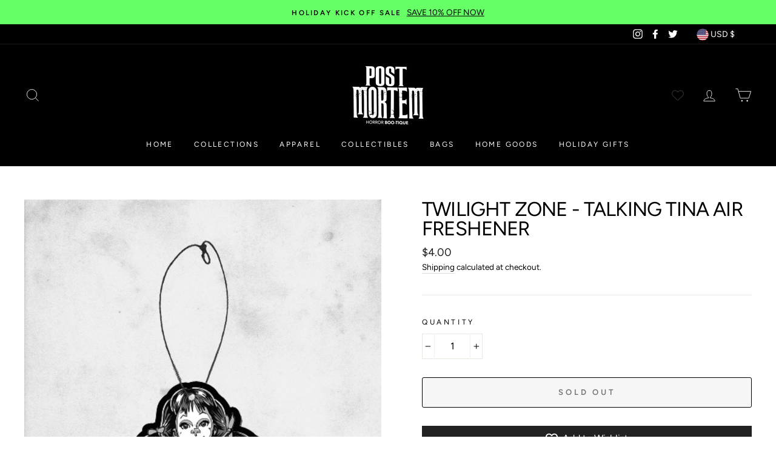

--- FILE ---
content_type: text/html; charset=utf-8
request_url: https://shopmortem.com/products/twilight-zone-talking-tina-air-freshener
body_size: 42572
content:
<!doctype html>
<html class="no-js" lang="ShopLocaleDrop">
<head>
  <meta charset="utf-8">
  <meta http-equiv="X-UA-Compatible" content="IE=edge,chrome=1">
  <meta name="viewport" content="width=device-width,initial-scale=1">
  <meta name="theme-color" content="#111111">
  <link rel="canonical" href="https://shopmortem.com/products/twilight-zone-talking-tina-air-freshener">
  <meta name="format-detection" content="telephone=no"><link rel="shortcut icon" href="//shopmortem.com/cdn/shop/files/post-mortem-logo-shop_32x32.png?v=1614784110" type="image/png" />
  <title>Twilight Zone - Talking Tina Air Freshener
&ndash; Post Mortem Horror Bootique
</title><meta name="description" content="What better way to compliment your Trick or Treat Studios Talking Tina from The Twilight Zone Air Freshener!This beautiful full color 3.5&quot; tall air freshener, comes with an elastic band to make it easy to attach to any place you want to smell clean and fresh. Officially Licensed  Vanilla Scented "><meta property="og:site_name" content="Post Mortem Horror Bootique">
  <meta property="og:url" content="https://shopmortem.com/products/twilight-zone-talking-tina-air-freshener">
  <meta property="og:title" content="Twilight Zone -  Talking Tina Air Freshener">
  <meta property="og:type" content="product">
  <meta property="og:description" content="What better way to compliment your Trick or Treat Studios Talking Tina from The Twilight Zone Air Freshener!This beautiful full color 3.5&quot; tall air freshener, comes with an elastic band to make it easy to attach to any place you want to smell clean and fresh. Officially Licensed  Vanilla Scented "><meta property="og:image" content="http://shopmortem.com/cdn/shop/products/talking-tina-twilight-car-air-freshner_1200x1200.jpg?v=1599081231">
  <meta property="og:image:secure_url" content="https://shopmortem.com/cdn/shop/products/talking-tina-twilight-car-air-freshner_1200x1200.jpg?v=1599081231">
  <meta name="twitter:site" content="@shopmortem">
  <meta name="twitter:card" content="summary_large_image">
  <meta name="twitter:title" content="Twilight Zone -  Talking Tina Air Freshener">
  <meta name="twitter:description" content="What better way to compliment your Trick or Treat Studios Talking Tina from The Twilight Zone Air Freshener!This beautiful full color 3.5&quot; tall air freshener, comes with an elastic band to make it easy to attach to any place you want to smell clean and fresh. Officially Licensed  Vanilla Scented ">


  <style data-shopify>
  @font-face {
  font-family: Figtree;
  font-weight: 400;
  font-style: normal;
  src: url("//shopmortem.com/cdn/fonts/figtree/figtree_n4.3c0838aba1701047e60be6a99a1b0a40ce9b8419.woff2") format("woff2"),
       url("//shopmortem.com/cdn/fonts/figtree/figtree_n4.c0575d1db21fc3821f17fd6617d3dee552312137.woff") format("woff");
}

  @font-face {
  font-family: Figtree;
  font-weight: 400;
  font-style: normal;
  src: url("//shopmortem.com/cdn/fonts/figtree/figtree_n4.3c0838aba1701047e60be6a99a1b0a40ce9b8419.woff2") format("woff2"),
       url("//shopmortem.com/cdn/fonts/figtree/figtree_n4.c0575d1db21fc3821f17fd6617d3dee552312137.woff") format("woff");
}


  @font-face {
  font-family: Figtree;
  font-weight: 600;
  font-style: normal;
  src: url("//shopmortem.com/cdn/fonts/figtree/figtree_n6.9d1ea52bb49a0a86cfd1b0383d00f83d3fcc14de.woff2") format("woff2"),
       url("//shopmortem.com/cdn/fonts/figtree/figtree_n6.f0fcdea525a0e47b2ae4ab645832a8e8a96d31d3.woff") format("woff");
}

  @font-face {
  font-family: Figtree;
  font-weight: 400;
  font-style: italic;
  src: url("//shopmortem.com/cdn/fonts/figtree/figtree_i4.89f7a4275c064845c304a4cf8a4a586060656db2.woff2") format("woff2"),
       url("//shopmortem.com/cdn/fonts/figtree/figtree_i4.6f955aaaafc55a22ffc1f32ecf3756859a5ad3e2.woff") format("woff");
}

  @font-face {
  font-family: Figtree;
  font-weight: 600;
  font-style: italic;
  src: url("//shopmortem.com/cdn/fonts/figtree/figtree_i6.702baae75738b446cfbed6ac0d60cab7b21e61ba.woff2") format("woff2"),
       url("//shopmortem.com/cdn/fonts/figtree/figtree_i6.6b8dc40d16c9905d29525156e284509f871ce8f9.woff") format("woff");
}

</style>

  <link href="//shopmortem.com/cdn/shop/t/7/assets/theme.scss.css?v=165538940623240775531764276517" rel="stylesheet" type="text/css" media="all" />

  <style data-shopify>
    .collection-item__title {
      font-size: 13.6px;
    }

    @media screen and (min-width: 769px) {
      .collection-item__title {
        font-size: 17px;
      }
    }
  </style>

  <script>
    document.documentElement.className = document.documentElement.className.replace('no-js', 'js');

    window.theme = window.theme || {};
    theme.strings = {
      addToCart: "Add to cart",
      soldOut: "Sold Out",
      unavailable: "Unavailable",
      stockLabel: "Only [count] items in stock!",
      willNotShipUntil: "Will not ship until [date]",
      willBeInStockAfter: "Will be in stock after [date]",
      waitingForStock: "Inventory on the way",
      savePrice: "Save [saved_amount]",
      cartEmpty: "Your cart is currently empty.",
      cartTermsConfirmation: "You must agree with the terms and conditions of sales to check out"
    };
    theme.settings = {
      dynamicVariantsEnable: true,
      dynamicVariantType: "button",
      cartType: "drawer",
      moneyFormat: "${{amount}}",
      saveType: "dollar",
      recentlyViewedEnabled: false,
      predictiveSearch: true,
      predictiveSearchType: "product,page",
      inventoryThreshold: 10,
      quickView: true,
      themeName: 'Impulse',
      themeVersion: "3.0.2"
    };
  </script>

  <script>window.performance && window.performance.mark && window.performance.mark('shopify.content_for_header.start');</script><meta name="google-site-verification" content="Y_AvKneCJBuCXP2RWz6I5mTg6CCC3XaWP6-3jCDHlfY">
<meta name="google-site-verification" content="-1WAIT2D0riObGpNEpxd5TywcHswrkwvkemENAiw6kQ">
<meta name="facebook-domain-verification" content="v39oov5s72tv550rt68m1w8z0gwr0n">
<meta id="shopify-digital-wallet" name="shopify-digital-wallet" content="/39246823469/digital_wallets/dialog">
<meta name="shopify-checkout-api-token" content="d2e7ec0f8af1450e59aa7f3d909ca126">
<link rel="alternate" hreflang="x-default" href="https://shopmortem.com/products/twilight-zone-talking-tina-air-freshener">
<link rel="alternate" hreflang="en-GB" href="https://shopmortem.com/en-gb/products/twilight-zone-talking-tina-air-freshener">
<link rel="alternate" type="application/json+oembed" href="https://shopmortem.com/products/twilight-zone-talking-tina-air-freshener.oembed">
<script async="async" src="/checkouts/internal/preloads.js?locale=en-US"></script>
<link rel="preconnect" href="https://shop.app" crossorigin="anonymous">
<script async="async" src="https://shop.app/checkouts/internal/preloads.js?locale=en-US&shop_id=39246823469" crossorigin="anonymous"></script>
<script id="apple-pay-shop-capabilities" type="application/json">{"shopId":39246823469,"countryCode":"US","currencyCode":"USD","merchantCapabilities":["supports3DS"],"merchantId":"gid:\/\/shopify\/Shop\/39246823469","merchantName":"Post Mortem Horror Bootique","requiredBillingContactFields":["postalAddress","email"],"requiredShippingContactFields":["postalAddress","email"],"shippingType":"shipping","supportedNetworks":["visa","masterCard","amex","discover","elo","jcb"],"total":{"type":"pending","label":"Post Mortem Horror Bootique","amount":"1.00"},"shopifyPaymentsEnabled":true,"supportsSubscriptions":true}</script>
<script id="shopify-features" type="application/json">{"accessToken":"d2e7ec0f8af1450e59aa7f3d909ca126","betas":["rich-media-storefront-analytics"],"domain":"shopmortem.com","predictiveSearch":true,"shopId":39246823469,"locale":"en"}</script>
<script>var Shopify = Shopify || {};
Shopify.shop = "post-mortem-boo-tique.myshopify.com";
Shopify.locale = "en";
Shopify.currency = {"active":"USD","rate":"1.0"};
Shopify.country = "US";
Shopify.theme = {"name":"Impulse with Installments message","id":120506449965,"schema_name":"Impulse","schema_version":"3.0.2","theme_store_id":857,"role":"main"};
Shopify.theme.handle = "null";
Shopify.theme.style = {"id":null,"handle":null};
Shopify.cdnHost = "shopmortem.com/cdn";
Shopify.routes = Shopify.routes || {};
Shopify.routes.root = "/";</script>
<script type="module">!function(o){(o.Shopify=o.Shopify||{}).modules=!0}(window);</script>
<script>!function(o){function n(){var o=[];function n(){o.push(Array.prototype.slice.apply(arguments))}return n.q=o,n}var t=o.Shopify=o.Shopify||{};t.loadFeatures=n(),t.autoloadFeatures=n()}(window);</script>
<script>
  window.ShopifyPay = window.ShopifyPay || {};
  window.ShopifyPay.apiHost = "shop.app\/pay";
  window.ShopifyPay.redirectState = null;
</script>
<script id="shop-js-analytics" type="application/json">{"pageType":"product"}</script>
<script defer="defer" async type="module" src="//shopmortem.com/cdn/shopifycloud/shop-js/modules/v2/client.init-shop-cart-sync_D0dqhulL.en.esm.js"></script>
<script defer="defer" async type="module" src="//shopmortem.com/cdn/shopifycloud/shop-js/modules/v2/chunk.common_CpVO7qML.esm.js"></script>
<script type="module">
  await import("//shopmortem.com/cdn/shopifycloud/shop-js/modules/v2/client.init-shop-cart-sync_D0dqhulL.en.esm.js");
await import("//shopmortem.com/cdn/shopifycloud/shop-js/modules/v2/chunk.common_CpVO7qML.esm.js");

  window.Shopify.SignInWithShop?.initShopCartSync?.({"fedCMEnabled":true,"windoidEnabled":true});

</script>
<script defer="defer" async type="module" src="//shopmortem.com/cdn/shopifycloud/shop-js/modules/v2/client.payment-terms_BmrqWn8r.en.esm.js"></script>
<script defer="defer" async type="module" src="//shopmortem.com/cdn/shopifycloud/shop-js/modules/v2/chunk.common_CpVO7qML.esm.js"></script>
<script defer="defer" async type="module" src="//shopmortem.com/cdn/shopifycloud/shop-js/modules/v2/chunk.modal_DKF6x0Jh.esm.js"></script>
<script type="module">
  await import("//shopmortem.com/cdn/shopifycloud/shop-js/modules/v2/client.payment-terms_BmrqWn8r.en.esm.js");
await import("//shopmortem.com/cdn/shopifycloud/shop-js/modules/v2/chunk.common_CpVO7qML.esm.js");
await import("//shopmortem.com/cdn/shopifycloud/shop-js/modules/v2/chunk.modal_DKF6x0Jh.esm.js");

  
</script>
<script>
  window.Shopify = window.Shopify || {};
  if (!window.Shopify.featureAssets) window.Shopify.featureAssets = {};
  window.Shopify.featureAssets['shop-js'] = {"shop-cart-sync":["modules/v2/client.shop-cart-sync_D9bwt38V.en.esm.js","modules/v2/chunk.common_CpVO7qML.esm.js"],"init-fed-cm":["modules/v2/client.init-fed-cm_BJ8NPuHe.en.esm.js","modules/v2/chunk.common_CpVO7qML.esm.js"],"init-shop-email-lookup-coordinator":["modules/v2/client.init-shop-email-lookup-coordinator_pVrP2-kG.en.esm.js","modules/v2/chunk.common_CpVO7qML.esm.js"],"shop-cash-offers":["modules/v2/client.shop-cash-offers_CNh7FWN-.en.esm.js","modules/v2/chunk.common_CpVO7qML.esm.js","modules/v2/chunk.modal_DKF6x0Jh.esm.js"],"init-shop-cart-sync":["modules/v2/client.init-shop-cart-sync_D0dqhulL.en.esm.js","modules/v2/chunk.common_CpVO7qML.esm.js"],"init-windoid":["modules/v2/client.init-windoid_DaoAelzT.en.esm.js","modules/v2/chunk.common_CpVO7qML.esm.js"],"shop-toast-manager":["modules/v2/client.shop-toast-manager_1DND8Tac.en.esm.js","modules/v2/chunk.common_CpVO7qML.esm.js"],"pay-button":["modules/v2/client.pay-button_CFeQi1r6.en.esm.js","modules/v2/chunk.common_CpVO7qML.esm.js"],"shop-button":["modules/v2/client.shop-button_Ca94MDdQ.en.esm.js","modules/v2/chunk.common_CpVO7qML.esm.js"],"shop-login-button":["modules/v2/client.shop-login-button_DPYNfp1Z.en.esm.js","modules/v2/chunk.common_CpVO7qML.esm.js","modules/v2/chunk.modal_DKF6x0Jh.esm.js"],"avatar":["modules/v2/client.avatar_BTnouDA3.en.esm.js"],"shop-follow-button":["modules/v2/client.shop-follow-button_BMKh4nJE.en.esm.js","modules/v2/chunk.common_CpVO7qML.esm.js","modules/v2/chunk.modal_DKF6x0Jh.esm.js"],"init-customer-accounts-sign-up":["modules/v2/client.init-customer-accounts-sign-up_CJXi5kRN.en.esm.js","modules/v2/client.shop-login-button_DPYNfp1Z.en.esm.js","modules/v2/chunk.common_CpVO7qML.esm.js","modules/v2/chunk.modal_DKF6x0Jh.esm.js"],"init-shop-for-new-customer-accounts":["modules/v2/client.init-shop-for-new-customer-accounts_BoBxkgWu.en.esm.js","modules/v2/client.shop-login-button_DPYNfp1Z.en.esm.js","modules/v2/chunk.common_CpVO7qML.esm.js","modules/v2/chunk.modal_DKF6x0Jh.esm.js"],"init-customer-accounts":["modules/v2/client.init-customer-accounts_DCuDTzpR.en.esm.js","modules/v2/client.shop-login-button_DPYNfp1Z.en.esm.js","modules/v2/chunk.common_CpVO7qML.esm.js","modules/v2/chunk.modal_DKF6x0Jh.esm.js"],"checkout-modal":["modules/v2/client.checkout-modal_U_3e4VxF.en.esm.js","modules/v2/chunk.common_CpVO7qML.esm.js","modules/v2/chunk.modal_DKF6x0Jh.esm.js"],"lead-capture":["modules/v2/client.lead-capture_DEgn0Z8u.en.esm.js","modules/v2/chunk.common_CpVO7qML.esm.js","modules/v2/chunk.modal_DKF6x0Jh.esm.js"],"shop-login":["modules/v2/client.shop-login_CoM5QKZ_.en.esm.js","modules/v2/chunk.common_CpVO7qML.esm.js","modules/v2/chunk.modal_DKF6x0Jh.esm.js"],"payment-terms":["modules/v2/client.payment-terms_BmrqWn8r.en.esm.js","modules/v2/chunk.common_CpVO7qML.esm.js","modules/v2/chunk.modal_DKF6x0Jh.esm.js"]};
</script>
<script>(function() {
  var isLoaded = false;
  function asyncLoad() {
    if (isLoaded) return;
    isLoaded = true;
    var urls = ["https:\/\/s3-us-west-2.amazonaws.com\/da-restock\/da-restock.js?shop=post-mortem-boo-tique.myshopify.com","\/\/swymv3starter-01.azureedge.net\/code\/swym-shopify.js?shop=post-mortem-boo-tique.myshopify.com","https:\/\/cdn.506.io\/eg\/script.js?shop=post-mortem-boo-tique.myshopify.com","https:\/\/chimpstatic.com\/mcjs-connected\/js\/users\/e6af27a2173e87229b0fe9be9\/326803babf5d12b0d4755681d.js?shop=post-mortem-boo-tique.myshopify.com"];
    for (var i = 0; i < urls.length; i++) {
      var s = document.createElement('script');
      s.type = 'text/javascript';
      s.async = true;
      s.src = urls[i];
      var x = document.getElementsByTagName('script')[0];
      x.parentNode.insertBefore(s, x);
    }
  };
  if(window.attachEvent) {
    window.attachEvent('onload', asyncLoad);
  } else {
    window.addEventListener('load', asyncLoad, false);
  }
})();</script>
<script id="__st">var __st={"a":39246823469,"offset":-18000,"reqid":"09711f3b-0a33-4168-aaf6-40ec7052cc9d-1765337190","pageurl":"shopmortem.com\/products\/twilight-zone-talking-tina-air-freshener","u":"c9cf65bb16a0","p":"product","rtyp":"product","rid":5179284881453};</script>
<script>window.ShopifyPaypalV4VisibilityTracking = true;</script>
<script id="captcha-bootstrap">!function(){'use strict';const t='contact',e='account',n='new_comment',o=[[t,t],['blogs',n],['comments',n],[t,'customer']],c=[[e,'customer_login'],[e,'guest_login'],[e,'recover_customer_password'],[e,'create_customer']],r=t=>t.map((([t,e])=>`form[action*='/${t}']:not([data-nocaptcha='true']) input[name='form_type'][value='${e}']`)).join(','),a=t=>()=>t?[...document.querySelectorAll(t)].map((t=>t.form)):[];function s(){const t=[...o],e=r(t);return a(e)}const i='password',u='form_key',d=['recaptcha-v3-token','g-recaptcha-response','h-captcha-response',i],f=()=>{try{return window.sessionStorage}catch{return}},m='__shopify_v',_=t=>t.elements[u];function p(t,e,n=!1){try{const o=window.sessionStorage,c=JSON.parse(o.getItem(e)),{data:r}=function(t){const{data:e,action:n}=t;return t[m]||n?{data:e,action:n}:{data:t,action:n}}(c);for(const[e,n]of Object.entries(r))t.elements[e]&&(t.elements[e].value=n);n&&o.removeItem(e)}catch(o){console.error('form repopulation failed',{error:o})}}const l='form_type',E='cptcha';function T(t){t.dataset[E]=!0}const w=window,h=w.document,L='Shopify',v='ce_forms',y='captcha';let A=!1;((t,e)=>{const n=(g='f06e6c50-85a8-45c8-87d0-21a2b65856fe',I='https://cdn.shopify.com/shopifycloud/storefront-forms-hcaptcha/ce_storefront_forms_captcha_hcaptcha.v1.5.2.iife.js',D={infoText:'Protected by hCaptcha',privacyText:'Privacy',termsText:'Terms'},(t,e,n)=>{const o=w[L][v],c=o.bindForm;if(c)return c(t,g,e,D).then(n);var r;o.q.push([[t,g,e,D],n]),r=I,A||(h.body.append(Object.assign(h.createElement('script'),{id:'captcha-provider',async:!0,src:r})),A=!0)});var g,I,D;w[L]=w[L]||{},w[L][v]=w[L][v]||{},w[L][v].q=[],w[L][y]=w[L][y]||{},w[L][y].protect=function(t,e){n(t,void 0,e),T(t)},Object.freeze(w[L][y]),function(t,e,n,w,h,L){const[v,y,A,g]=function(t,e,n){const i=e?o:[],u=t?c:[],d=[...i,...u],f=r(d),m=r(i),_=r(d.filter((([t,e])=>n.includes(e))));return[a(f),a(m),a(_),s()]}(w,h,L),I=t=>{const e=t.target;return e instanceof HTMLFormElement?e:e&&e.form},D=t=>v().includes(t);t.addEventListener('submit',(t=>{const e=I(t);if(!e)return;const n=D(e)&&!e.dataset.hcaptchaBound&&!e.dataset.recaptchaBound,o=_(e),c=g().includes(e)&&(!o||!o.value);(n||c)&&t.preventDefault(),c&&!n&&(function(t){try{if(!f())return;!function(t){const e=f();if(!e)return;const n=_(t);if(!n)return;const o=n.value;o&&e.removeItem(o)}(t);const e=Array.from(Array(32),(()=>Math.random().toString(36)[2])).join('');!function(t,e){_(t)||t.append(Object.assign(document.createElement('input'),{type:'hidden',name:u})),t.elements[u].value=e}(t,e),function(t,e){const n=f();if(!n)return;const o=[...t.querySelectorAll(`input[type='${i}']`)].map((({name:t})=>t)),c=[...d,...o],r={};for(const[a,s]of new FormData(t).entries())c.includes(a)||(r[a]=s);n.setItem(e,JSON.stringify({[m]:1,action:t.action,data:r}))}(t,e)}catch(e){console.error('failed to persist form',e)}}(e),e.submit())}));const S=(t,e)=>{t&&!t.dataset[E]&&(n(t,e.some((e=>e===t))),T(t))};for(const o of['focusin','change'])t.addEventListener(o,(t=>{const e=I(t);D(e)&&S(e,y())}));const B=e.get('form_key'),M=e.get(l),P=B&&M;t.addEventListener('DOMContentLoaded',(()=>{const t=y();if(P)for(const e of t)e.elements[l].value===M&&p(e,B);[...new Set([...A(),...v().filter((t=>'true'===t.dataset.shopifyCaptcha))])].forEach((e=>S(e,t)))}))}(h,new URLSearchParams(w.location.search),n,t,e,['guest_login'])})(!0,!0)}();</script>
<script integrity="sha256-52AcMU7V7pcBOXWImdc/TAGTFKeNjmkeM1Pvks/DTgc=" data-source-attribution="shopify.loadfeatures" defer="defer" src="//shopmortem.com/cdn/shopifycloud/storefront/assets/storefront/load_feature-81c60534.js" crossorigin="anonymous"></script>
<script crossorigin="anonymous" defer="defer" src="//shopmortem.com/cdn/shopifycloud/storefront/assets/shopify_pay/storefront-65b4c6d7.js?v=20250812"></script>
<script data-source-attribution="shopify.dynamic_checkout.dynamic.init">var Shopify=Shopify||{};Shopify.PaymentButton=Shopify.PaymentButton||{isStorefrontPortableWallets:!0,init:function(){window.Shopify.PaymentButton.init=function(){};var t=document.createElement("script");t.src="https://shopmortem.com/cdn/shopifycloud/portable-wallets/latest/portable-wallets.en.js",t.type="module",document.head.appendChild(t)}};
</script>
<script data-source-attribution="shopify.dynamic_checkout.buyer_consent">
  function portableWalletsHideBuyerConsent(e){var t=document.getElementById("shopify-buyer-consent"),n=document.getElementById("shopify-subscription-policy-button");t&&n&&(t.classList.add("hidden"),t.setAttribute("aria-hidden","true"),n.removeEventListener("click",e))}function portableWalletsShowBuyerConsent(e){var t=document.getElementById("shopify-buyer-consent"),n=document.getElementById("shopify-subscription-policy-button");t&&n&&(t.classList.remove("hidden"),t.removeAttribute("aria-hidden"),n.addEventListener("click",e))}window.Shopify?.PaymentButton&&(window.Shopify.PaymentButton.hideBuyerConsent=portableWalletsHideBuyerConsent,window.Shopify.PaymentButton.showBuyerConsent=portableWalletsShowBuyerConsent);
</script>
<script>
  function portableWalletsCleanup(e){e&&e.src&&console.error("Failed to load portable wallets script "+e.src);var t=document.querySelectorAll("shopify-accelerated-checkout .shopify-payment-button__skeleton, shopify-accelerated-checkout-cart .wallet-cart-button__skeleton"),e=document.getElementById("shopify-buyer-consent");for(let e=0;e<t.length;e++)t[e].remove();e&&e.remove()}function portableWalletsNotLoadedAsModule(e){e instanceof ErrorEvent&&"string"==typeof e.message&&e.message.includes("import.meta")&&"string"==typeof e.filename&&e.filename.includes("portable-wallets")&&(window.removeEventListener("error",portableWalletsNotLoadedAsModule),window.Shopify.PaymentButton.failedToLoad=e,"loading"===document.readyState?document.addEventListener("DOMContentLoaded",window.Shopify.PaymentButton.init):window.Shopify.PaymentButton.init())}window.addEventListener("error",portableWalletsNotLoadedAsModule);
</script>

<script type="module" src="https://shopmortem.com/cdn/shopifycloud/portable-wallets/latest/portable-wallets.en.js" onError="portableWalletsCleanup(this)" crossorigin="anonymous"></script>
<script nomodule>
  document.addEventListener("DOMContentLoaded", portableWalletsCleanup);
</script>

<link id="shopify-accelerated-checkout-styles" rel="stylesheet" media="screen" href="https://shopmortem.com/cdn/shopifycloud/portable-wallets/latest/accelerated-checkout-backwards-compat.css" crossorigin="anonymous">
<style id="shopify-accelerated-checkout-cart">
        #shopify-buyer-consent {
  margin-top: 1em;
  display: inline-block;
  width: 100%;
}

#shopify-buyer-consent.hidden {
  display: none;
}

#shopify-subscription-policy-button {
  background: none;
  border: none;
  padding: 0;
  text-decoration: underline;
  font-size: inherit;
  cursor: pointer;
}

#shopify-subscription-policy-button::before {
  box-shadow: none;
}

      </style>

<script>window.performance && window.performance.mark && window.performance.mark('shopify.content_for_header.end');</script>

	

  <script src="//shopmortem.com/cdn/shop/t/7/assets/vendor-scripts-v6.js" defer="defer"></script>

  
    <link rel="stylesheet" href="//shopmortem.com/cdn/shop/t/7/assets/currency-flags.css?v=177154473537266533841630122080">
  

  <script src="//shopmortem.com/cdn/shop/t/7/assets/theme.js?v=23286472351675302561630122101" defer="defer"></script><script>
              if (typeof BSS_PL == 'undefined') {
                  var BSS_PL = {};
              }
              var bssPlApiServer = "https://product-labels-pro.bsscommerce.com";
              BSS_PL.customerTags = 'null'
              BSS_PL.configData = [];
              BSS_PL.storeId = 5086;
              BSS_PL.currentPlan = "false";
              </script>
          
                    <!-- BEGIN app block: shopify://apps/eg-auto-add-to-cart/blocks/app-embed/0f7d4f74-1e89-4820-aec4-6564d7e535d2 -->










  
    <script async type="text/javascript" src="https://cdn.506.io/eg/script.js?shop=post-mortem-boo-tique.myshopify.com&v=5"></script>
  


 
  <meta id="easygift-shop" itemid="c2hvcF8kXzE3NjUzMzcxOTA=" content='{&quot;isInstalled&quot;:true,&quot;installedOn&quot;:&quot;2021-11-28T16:05:51.366Z&quot;,&quot;appVersion&quot;:&quot;3.0&quot;,&quot;subscriptionName&quot;:&quot;Standard&quot;,&quot;cartAnalytics&quot;:true,&quot;freeTrialEndsOn&quot;:null,&quot;settings&quot;:{&quot;reminderBannerStyle&quot;:{&quot;position&quot;:{&quot;horizontal&quot;:&quot;right&quot;,&quot;vertical&quot;:&quot;bottom&quot;},&quot;primaryColor&quot;:&quot;#000000&quot;,&quot;cssStyles&quot;:&quot;&quot;,&quot;headerText&quot;:&quot;&quot;,&quot;subHeaderText&quot;:&quot;&quot;,&quot;showImage&quot;:false,&quot;imageUrl&quot;:null,&quot;displayAfter&quot;:5,&quot;closingMode&quot;:&quot;doNotAutoClose&quot;,&quot;selfcloseAfter&quot;:5,&quot;reshowBannerAfter&quot;:&quot;everyNewSession&quot;},&quot;addedItemIdentifier&quot;:&quot;_Gifted&quot;,&quot;ignoreOtherAppLineItems&quot;:null,&quot;customVariantsInfoLifetimeMins&quot;:1440,&quot;redirectPath&quot;:null,&quot;ignoreNonStandardCartRequests&quot;:false,&quot;bannerStyle&quot;:{&quot;position&quot;:{&quot;horizontal&quot;:&quot;right&quot;,&quot;vertical&quot;:&quot;bottom&quot;},&quot;primaryColor&quot;:&quot;#000000&quot;,&quot;cssStyles&quot;:null},&quot;themePresetId&quot;:null,&quot;notificationStyle&quot;:{&quot;position&quot;:{&quot;horizontal&quot;:null,&quot;vertical&quot;:null},&quot;primaryColor&quot;:null,&quot;duration&quot;:null,&quot;cssStyles&quot;:null,&quot;hasCustomizations&quot;:false},&quot;fetchCartData&quot;:false,&quot;useLocalStorage&quot;:{&quot;expiryMinutes&quot;:null,&quot;enabled&quot;:false},&quot;popupStyle&quot;:{&quot;primaryColor&quot;:null,&quot;secondaryColor&quot;:null,&quot;cssStyles&quot;:null,&quot;addButtonText&quot;:null,&quot;dismissButtonText&quot;:null,&quot;outOfStockButtonText&quot;:null,&quot;imageUrl&quot;:null,&quot;showProductLink&quot;:false,&quot;hasCustomizations&quot;:false,&quot;subscriptionLabel&quot;:&quot;Subscription Plan&quot;},&quot;refreshAfterBannerClick&quot;:false,&quot;disableReapplyRules&quot;:false,&quot;disableReloadOnFailedAddition&quot;:false,&quot;autoReloadCartPage&quot;:false,&quot;ajaxRedirectPath&quot;:null,&quot;allowSimultaneousRequests&quot;:false,&quot;applyRulesOnCheckout&quot;:false,&quot;enableCartCtrlOverrides&quot;:true,&quot;scriptSettings&quot;:{&quot;branding&quot;:{&quot;show&quot;:false,&quot;removalRequestSent&quot;:null},&quot;productPageRedirection&quot;:{&quot;enabled&quot;:false,&quot;products&quot;:[],&quot;redirectionURL&quot;:&quot;\/&quot;},&quot;debugging&quot;:{&quot;enabled&quot;:false,&quot;enabledOn&quot;:null,&quot;stringifyObj&quot;:false},&quot;customCSS&quot;:null,&quot;delayUpdates&quot;:2000,&quot;decodePayload&quot;:false,&quot;hideAlertsOnFrontend&quot;:false,&quot;removeEGPropertyFromSplitActionLineItems&quot;:false,&quot;fetchProductInfoFromSavedDomain&quot;:false,&quot;enableBuyNowInterceptions&quot;:false,&quot;removeProductsAddedFromExpiredRules&quot;:false,&quot;useFinalPrice&quot;:false,&quot;hideGiftedPropertyText&quot;:false,&quot;fetchCartDataBeforeRequest&quot;:false}},&quot;translations&quot;:null,&quot;defaultLocale&quot;:&quot;en&quot;,&quot;shopDomain&quot;:&quot;shopmortem.com&quot;}'>


<script defer>
  (async function() {
    try {

      const blockVersion = "v3"
      if (blockVersion != "v3") {
        return 
      }

      let metaErrorFlag = false;
      if (metaErrorFlag) {
        return
      }

      // Parse metafields as JSON
      const metafields = {};

      // Process metafields in JavaScript
      let savedRulesArray = [];
      for (const [key, value] of Object.entries(metafields)) {
        if (value) {
          for (const prop in value) {
            // avoiding Object.Keys for performance gain -- no need to make an array of keys.
            savedRulesArray.push(value);
            break;
          }
        }
      }

      const metaTag = document.createElement('meta');
      metaTag.id = 'easygift-rules'; 
      metaTag.content = JSON.stringify(savedRulesArray);
      metaTag.setAttribute('itemid', 'cnVsZXNfJF8xNzY1MzM3MTkw');
  
      document.head.appendChild(metaTag);
      } catch (err) {
        
      }
  })();
</script>


  <script type="text/javascript" defer>

    (function () {
      try {
        window.EG_INFO = window.EG_INFO || {};
        var shopInfo = {"isInstalled":true,"installedOn":"2021-11-28T16:05:51.366Z","appVersion":"3.0","subscriptionName":"Standard","cartAnalytics":true,"freeTrialEndsOn":null,"settings":{"reminderBannerStyle":{"position":{"horizontal":"right","vertical":"bottom"},"primaryColor":"#000000","cssStyles":"","headerText":"","subHeaderText":"","showImage":false,"imageUrl":null,"displayAfter":5,"closingMode":"doNotAutoClose","selfcloseAfter":5,"reshowBannerAfter":"everyNewSession"},"addedItemIdentifier":"_Gifted","ignoreOtherAppLineItems":null,"customVariantsInfoLifetimeMins":1440,"redirectPath":null,"ignoreNonStandardCartRequests":false,"bannerStyle":{"position":{"horizontal":"right","vertical":"bottom"},"primaryColor":"#000000","cssStyles":null},"themePresetId":null,"notificationStyle":{"position":{"horizontal":null,"vertical":null},"primaryColor":null,"duration":null,"cssStyles":null,"hasCustomizations":false},"fetchCartData":false,"useLocalStorage":{"expiryMinutes":null,"enabled":false},"popupStyle":{"primaryColor":null,"secondaryColor":null,"cssStyles":null,"addButtonText":null,"dismissButtonText":null,"outOfStockButtonText":null,"imageUrl":null,"showProductLink":false,"hasCustomizations":false,"subscriptionLabel":"Subscription Plan"},"refreshAfterBannerClick":false,"disableReapplyRules":false,"disableReloadOnFailedAddition":false,"autoReloadCartPage":false,"ajaxRedirectPath":null,"allowSimultaneousRequests":false,"applyRulesOnCheckout":false,"enableCartCtrlOverrides":true,"scriptSettings":{"branding":{"show":false,"removalRequestSent":null},"productPageRedirection":{"enabled":false,"products":[],"redirectionURL":"\/"},"debugging":{"enabled":false,"enabledOn":null,"stringifyObj":false},"customCSS":null,"delayUpdates":2000,"decodePayload":false,"hideAlertsOnFrontend":false,"removeEGPropertyFromSplitActionLineItems":false,"fetchProductInfoFromSavedDomain":false,"enableBuyNowInterceptions":false,"removeProductsAddedFromExpiredRules":false,"useFinalPrice":false,"hideGiftedPropertyText":false,"fetchCartDataBeforeRequest":false}},"translations":null,"defaultLocale":"en","shopDomain":"shopmortem.com"};
        var productRedirectionEnabled = shopInfo.settings.scriptSettings.productPageRedirection.enabled;
        if (["Unlimited", "Enterprise"].includes(shopInfo.subscriptionName) && productRedirectionEnabled) {
          var products = shopInfo.settings.scriptSettings.productPageRedirection.products;
          if (products.length > 0) {
            var productIds = products.map(function(prod) {
              var productGid = prod.id;
              var productIdNumber = parseInt(productGid.split('/').pop());
              return productIdNumber;
            });
            var productInfo = {"id":5179284881453,"title":"Twilight Zone -  Talking Tina Air Freshener","handle":"twilight-zone-talking-tina-air-freshener","description":"\u003cmeta charset=\"utf-8\"\u003e\n\u003cp\u003e\u003cmeta charset=\"utf-8\"\u003eWhat better way to compliment your Trick or Treat Studios Talking Tina from The Twilight Zone Air Freshener!\u003cbr\u003e\u003cbr\u003eThis beautiful full color 3.5\" tall air freshener, comes with an elastic band to make it easy to attach to any place you want to smell clean and fresh.\u003c\/p\u003e\n\u003cul\u003e\n\u003cli\u003e\u003cspan\u003eOfficially Licensed \u003c\/span\u003e\u003c\/li\u003e\n\u003cli\u003e\u003cstrong\u003e\u003cspan data-mce-fragment=\"1\" mce-data-marked=\"1\"\u003eVanilla\u003c\/span\u003e Scented \u003c\/strong\u003e\u003c\/li\u003e\n\u003c\/ul\u003e\n\u003cp\u003e\u003cbr\u003e\u003c\/p\u003e","published_at":"2025-05-04T13:17:08-04:00","created_at":"2020-09-02T17:12:31-04:00","vendor":"Trick or Treat Studios","type":"Air Freshener","tags":["Air Fresheners","Autodiscount"],"price":400,"price_min":400,"price_max":400,"available":false,"price_varies":false,"compare_at_price":null,"compare_at_price_min":0,"compare_at_price_max":0,"compare_at_price_varies":false,"variants":[{"id":34800902471725,"title":"Default Title","option1":"Default Title","option2":null,"option3":null,"sku":"TTF - Tina","requires_shipping":true,"taxable":true,"featured_image":null,"available":false,"name":"Twilight Zone -  Talking Tina Air Freshener","public_title":null,"options":["Default Title"],"price":400,"weight":57,"compare_at_price":null,"inventory_management":"shopify","barcode":"811501034940","requires_selling_plan":false,"selling_plan_allocations":[]}],"images":["\/\/shopmortem.com\/cdn\/shop\/products\/talking-tina-twilight-car-air-freshner.jpg?v=1599081231"],"featured_image":"\/\/shopmortem.com\/cdn\/shop\/products\/talking-tina-twilight-car-air-freshner.jpg?v=1599081231","options":["Title"],"media":[{"alt":null,"id":9505973927981,"position":1,"preview_image":{"aspect_ratio":0.668,"height":1200,"width":802,"src":"\/\/shopmortem.com\/cdn\/shop\/products\/talking-tina-twilight-car-air-freshner.jpg?v=1599081231"},"aspect_ratio":0.668,"height":1200,"media_type":"image","src":"\/\/shopmortem.com\/cdn\/shop\/products\/talking-tina-twilight-car-air-freshner.jpg?v=1599081231","width":802}],"requires_selling_plan":false,"selling_plan_groups":[],"content":"\u003cmeta charset=\"utf-8\"\u003e\n\u003cp\u003e\u003cmeta charset=\"utf-8\"\u003eWhat better way to compliment your Trick or Treat Studios Talking Tina from The Twilight Zone Air Freshener!\u003cbr\u003e\u003cbr\u003eThis beautiful full color 3.5\" tall air freshener, comes with an elastic band to make it easy to attach to any place you want to smell clean and fresh.\u003c\/p\u003e\n\u003cul\u003e\n\u003cli\u003e\u003cspan\u003eOfficially Licensed \u003c\/span\u003e\u003c\/li\u003e\n\u003cli\u003e\u003cstrong\u003e\u003cspan data-mce-fragment=\"1\" mce-data-marked=\"1\"\u003eVanilla\u003c\/span\u003e Scented \u003c\/strong\u003e\u003c\/li\u003e\n\u003c\/ul\u003e\n\u003cp\u003e\u003cbr\u003e\u003c\/p\u003e"};
            var isProductInList = productIds.includes(productInfo.id);
            if (isProductInList) {
              var redirectionURL = shopInfo.settings.scriptSettings.productPageRedirection.redirectionURL;
              if (redirectionURL) {
                window.location = redirectionURL;
              }
            }
          }
        }

        

          var rawPriceString = "4.00";
    
          rawPriceString = rawPriceString.trim();
    
          var normalisedPrice;

          function processNumberString(str) {
            // Helper to find the rightmost index of '.', ',' or "'"
            const lastDot = str.lastIndexOf('.');
            const lastComma = str.lastIndexOf(',');
            const lastApostrophe = str.lastIndexOf("'");
            const lastIndex = Math.max(lastDot, lastComma, lastApostrophe);

            // If no punctuation, remove any stray spaces and return
            if (lastIndex === -1) {
              return str.replace(/[.,'\s]/g, '');
            }

            // Extract parts
            const before = str.slice(0, lastIndex).replace(/[.,'\s]/g, '');
            const after = str.slice(lastIndex + 1).replace(/[.,'\s]/g, '');

            // If the after part is 1 or 2 digits, treat as decimal
            if (after.length > 0 && after.length <= 2) {
              return `${before}.${after}`;
            }

            // Otherwise treat as integer with thousands separator removed
            return before + after;
          }

          normalisedPrice = processNumberString(rawPriceString)

          window.EG_INFO["34800902471725"] = {
            "price": `${normalisedPrice}`,
            "presentmentPrices": {
              "edges": [
                {
                  "node": {
                    "price": {
                      "amount": `${normalisedPrice}`,
                      "currencyCode": "USD"
                    }
                  }
                }
              ]
            },
            "sellingPlanGroups": {
              "edges": [
                
              ]
            },
            "product": {
              "id": "gid://shopify/Product/5179284881453",
              "tags": ["Air Fresheners","Autodiscount"],
              "collections": {
                "pageInfo": {
                  "hasNextPage": false
                },
                "edges": [
                  
                    {
                      "node": {
                        "id": "gid://shopify/Collection/438940401954"
                      }
                    },
                  
                    {
                      "node": {
                        "id": "gid://shopify/Collection/478905106722"
                      }
                    },
                  
                    {
                      "node": {
                        "id": "gid://shopify/Collection/191787171885"
                      }
                    },
                  
                    {
                      "node": {
                        "id": "gid://shopify/Collection/191426527277"
                      }
                    },
                  
                    {
                      "node": {
                        "id": "gid://shopify/Collection/478904287522"
                      }
                    },
                  
                    {
                      "node": {
                        "id": "gid://shopify/Collection/632671994146"
                      }
                    },
                  
                    {
                      "node": {
                        "id": "gid://shopify/Collection/632672682274"
                      }
                    },
                  
                    {
                      "node": {
                        "id": "gid://shopify/Collection/632672780578"
                      }
                    },
                  
                    {
                      "node": {
                        "id": "gid://shopify/Collection/632673206562"
                      }
                    },
                  
                    {
                      "node": {
                        "id": "gid://shopify/Collection/261275877421"
                      }
                    }
                  
                ]
              }
            },
            "id": "34800902471725",
            "timestamp": 1765337190
          };
        
      } catch(err) {
      return
    }})()
  </script>


<!-- END app block --><!-- BEGIN app block: shopify://apps/vitals/blocks/app-embed/aeb48102-2a5a-4f39-bdbd-d8d49f4e20b8 --><link rel="preconnect" href="https://appsolve.io/" /><link rel="preconnect" href="https://cdn-sf.vitals.app/" /><script data-ver="58" id="vtlsAebData" class="notranslate">window.vtlsLiquidData = window.vtlsLiquidData || {};window.vtlsLiquidData.buildId = 55146;

window.vtlsLiquidData.apiHosts = {
	...window.vtlsLiquidData.apiHosts,
	"1": "https://appsolve.io"
};
	window.vtlsLiquidData.moduleSettings = {"7":[],"13":{"34":"☞ Don't forget this..."},"31":[],"34":{"184":true,"192":true,"233":"Recently Viewed","237":"left","254":"f31212","324":"Add to Cart","343":false,"405":true,"439":"From","444":"Out of stock","853":"ffffff","854":"f6f6f6","855":"4f4f4f","957":"{\"productTitle\":{\"traits\":{\"fontWeight\":{\"default\":\"600\"}}}}","1016":1,"1018":1,"1020":true,"1027":true},"48":{"469":true,"491":true,"588":true,"595":false,"603":"","605":"","606":"","781":true,"783":1,"876":0,"1076":false,"1105":0,"1198":false},"52":{"581":"standard","582":false,"583":5,"584":true,"585":"Email address already used","586":"Invalid email address","587":24,"995":"{}","1049":"You have to accept marketing emails to become a subscriber","1050":"You have to accept the privacy policy and marketing emails","1051":"You have to accept the Privacy Policy","1052":"Privacy Policy","1055":true,"1056":"I have read and agree to the {{ privacy_policy }}","1057":"","1058":true,"1059":"Email me with news and offers"},"57":{"710":"Wishlist","711":"Save your favorite products for later","712":"Add to Wishlist","713":"Added to Wishlist","714":true,"716":true,"717":"f31212","718":"From","719":"Add to cart","720":true,"721":"Out of stock","722":16,"766":"Share","767":"Share Wishlist","768":"Copy link","769":"Link copied","770":"Your Wishlist is empty. ","771":true,"772":"My Wishlist","778":"ffffff","779":"000000","780":"ffffff","791":"","792":"","801":true,"804":"000000","805":"FFFFFF","874":"header","889":"Added to cart","896":"light","897":"2A2A2A","898":20,"899":"121212","900":"FFFFFF","901":16,"990":0,"992":"{}","1189":false,"1195":"\/a\/page","1196":"\/a\/page","1206":false}};

window.vtlsLiquidData.shopThemeName = "Impulse";window.vtlsLiquidData.settingTranslation = {"13":{"34":{"en":"☞ Don't forget this..."}},"34":{"233":{"en":"Recently Viewed"},"324":{"en":"Add to Cart"},"439":{"en":"From"},"444":{"en":"Out of stock"}},"52":{"585":{"en":"Email address already used"},"586":{"en":"Invalid email address"},"1049":{"en":"You have to accept marketing emails to become a subscriber"},"1050":{"en":"You have to accept the privacy policy and marketing emails"},"1051":{"en":"You have to accept the Privacy Policy"},"1052":{"en":"Privacy Policy"},"1056":{"en":"I have read and agree to the {{ privacy_policy }}"},"1059":{"en":"Email me with news and offers"}},"57":{"710":{"en":"Wishlist"},"711":{"en":"Save your favorite products for later"},"712":{"en":"Add to Wishlist"},"713":{"en":"Added to Wishlist"},"718":{"en":"From"},"719":{"en":"Add to cart"},"721":{"en":"Out of stock"},"766":{"en":"Share"},"767":{"en":"Share Wishlist"},"768":{"en":"Copy link"},"769":{"en":"Link copied"},"770":{"en":"Your Wishlist is empty. "},"772":{"en":"My Wishlist"},"889":{"en":"Added to cart"}}};window.vtlsLiquidData.popUps=[{"id":"W_sn9b0","type":2,"triggerType":0,"publicTitle":{"en":"10% OFF"},"description":{"en":"Holiday Sale"},"ctaLabel":{"en":"SHOP NOW"},"traits":"{\"popupContainer\":{\"traits\":{\"color\":{\"default\":\"#ffffff\"},\"headingTextSize\":{\"default\":\"50px\"},\"borderRadius\":{\"default\":\"12px\"}}},\"image\":{\"traits\":{\"position\":{\"default\":\"background\"}}},\"primaryButton\":{\"traits\":{\"style\":{\"default\":\"outline\"},\"backgroundColor\":{\"default\":\"#00ff6b\"},\"outlineTextColor\":{\"default\":\"#66ff66\"},\"borderColor\":{\"default\":\"#66ff66\"}}}}","imageUrl":"https:\/\/cdn-pop.vitals.app\/39246823469\/6928b72ad4732.jpg","addSecondaryButton":false,"secondaryButtonText":{"en":"No, thank you"},"logoUrl":"","addLogo":false,"cancelLabel":{"en":"Maybe later"},"ctaUrl":"collections\/spooky-holiday-gifts-under-75","displayDelay":5,"cssClass":"type_clickthrough","themeType":null}];window.vtlsLiquidData.shopSettings={};window.vtlsLiquidData.shopSettings.cartType="drawer";window.vtlsLiquidData.spat="b5a2bccf3fa2b8d52c783de23f2c878b";window.vtlsLiquidData.shopInfo={id:39246823469,domain:"shopmortem.com",shopifyDomain:"post-mortem-boo-tique.myshopify.com",primaryLocaleIsoCode: "en",defaultCurrency:"USD",enabledCurrencies:["AUD","EUR","GBP","SEK","USD"],moneyFormat:"${{amount}}",moneyWithCurrencyFormat:"${{amount}} USD",appId:"1",appName:"Vitals",};window.vtlsLiquidData.acceptedScopes = {"1":[26,25,27,22,2,8,14,20,24,16,18,10,13,21,4,11,1,7,3,19,23,15,17,9,12,49,38,29,51,46,31,32,34,47,28,50,30,52,33,35,36,48,37,53]};window.vtlsLiquidData.product = {"id": 5179284881453,"available": false,"title": "Twilight Zone -  Talking Tina Air Freshener","handle": "twilight-zone-talking-tina-air-freshener","vendor": "Trick or Treat Studios","type": "Air Freshener","tags": ["Air Fresheners","Autodiscount"],"description": "1","featured_image":{"src": "//shopmortem.com/cdn/shop/products/talking-tina-twilight-car-air-freshner.jpg?v=1599081231","aspect_ratio": "0.6683333333333333"},"collectionIds": [438940401954,478905106722,191787171885,191426527277,478904287522,632671994146,632672682274,632672780578,632673206562,261275877421],"variants": [{"id": 34800902471725,"title": "Default Title","option1": "Default Title","option2": null,"option3": null,"price": 400,"compare_at_price": null,"available": false,"image":null,"featured_media_id":null,"is_preorderable":0}],"options": [{"name": "Title"}],"metafields": {"reviews": {}}};window.vtlsLiquidData.cacheKeys = [0,1739157563,0,1763060271,0,0,0,0 ];</script><script id="vtlsAebDynamicFunctions" class="notranslate">window.vtlsLiquidData = window.vtlsLiquidData || {};window.vtlsLiquidData.dynamicFunctions = ({$,vitalsGet,vitalsSet,VITALS_GET_$_DESCRIPTION,VITALS_GET_$_END_SECTION,VITALS_GET_$_ATC_FORM,VITALS_GET_$_ATC_BUTTON,submit_button,form_add_to_cart,cartItemVariantId,VITALS_EVENT_CART_UPDATED,VITALS_EVENT_DISCOUNTS_LOADED,VITALS_EVENT_PRICES_UPDATED,VITALS_EVENT_RENDER_CAROUSEL_STARS,VITALS_EVENT_RENDER_COLLECTION_STARS,VITALS_EVENT_SMART_BAR_RENDERED,VITALS_EVENT_SMART_BAR_CLOSED,VITALS_EVENT_TABS_RENDERED,VITALS_EVENT_VARIANT_CHANGED,VITALS_EVENT_ATC_BUTTON_FOUND,VITALS_IS_MOBILE,VITALS_PAGE_TYPE,VITALS_APPEND_CSS,VITALS_HOOK__CAN_EXECUTE_CHECKOUT,VITALS_HOOK__GET_CUSTOM_CHECKOUT_URL_PARAMETERS,VITALS_HOOK__GET_CUSTOM_VARIANT_SELECTOR,VITALS_HOOK__GET_IMAGES_DEFAULT_SIZE,VITALS_HOOK__ON_CLICK_CHECKOUT_BUTTON,VITALS_HOOK__DONT_ACCELERATE_CHECKOUT,VITALS_HOOK__ON_ATC_STAY_ON_THE_SAME_PAGE,VITALS_HOOK__CAN_EXECUTE_ATC,VITALS_FLAG__IGNORE_VARIANT_ID_FROM_URL,VITALS_FLAG__UPDATE_ATC_BUTTON_REFERENCE,VITALS_FLAG__UPDATE_CART_ON_CHECKOUT,VITALS_FLAG__USE_CAPTURE_FOR_ATC_BUTTON,VITALS_FLAG__USE_FIRST_ATC_SPAN_FOR_PRE_ORDER,VITALS_FLAG__USE_HTML_FOR_STICKY_ATC_BUTTON,VITALS_FLAG__STOP_EXECUTION,VITALS_FLAG__USE_CUSTOM_COLLECTION_FILTER_DROPDOWN,VITALS_FLAG__PRE_ORDER_START_WITH_OBSERVER,VITALS_FLAG__PRE_ORDER_OBSERVER_DELAY,VITALS_FLAG__ON_CHECKOUT_CLICK_USE_CAPTURE_EVENT,handle,}) => {return {"147": {"location":"form","locator":"after"},};};</script><script id="vtlsAebDocumentInjectors" class="notranslate">window.vtlsLiquidData = window.vtlsLiquidData || {};window.vtlsLiquidData.documentInjectors = ({$,vitalsGet,vitalsSet,VITALS_IS_MOBILE,VITALS_APPEND_CSS}) => {const documentInjectors = {};documentInjectors["1"]={};documentInjectors["1"]["d"]=[];documentInjectors["1"]["d"]["0"]={};documentInjectors["1"]["d"]["0"]["a"]=null;documentInjectors["1"]["d"]["0"]["s"]=".product-single__description.rte";documentInjectors["1"]["d"]["1"]={};documentInjectors["1"]["d"]["1"]["a"]=null;documentInjectors["1"]["d"]["1"]["s"]=".product-single__meta";documentInjectors["2"]={};documentInjectors["2"]["d"]=[];documentInjectors["2"]["d"]["0"]={};documentInjectors["2"]["d"]["0"]["a"]={"l":"append"};documentInjectors["2"]["d"]["0"]["s"]=".main-content";documentInjectors["12"]={};documentInjectors["12"]["d"]=[];documentInjectors["12"]["d"]["0"]={};documentInjectors["12"]["d"]["0"]["a"]=[];documentInjectors["12"]["d"]["0"]["s"]="form[action*=\"\/cart\/add\"]:visible:not([id*=\"product-form-installment\"]):not([id*=\"product-installment-form\"]):not(.vtls-exclude-atc-injector *)";documentInjectors["12"]["d"]["1"]={};documentInjectors["12"]["d"]["1"]["a"]=null;documentInjectors["12"]["d"]["1"]["s"]=".product-single__form";documentInjectors["11"]={};documentInjectors["11"]["d"]=[];documentInjectors["11"]["d"]["0"]={};documentInjectors["11"]["d"]["0"]["a"]={"ctx":"inside","last":false};documentInjectors["11"]["d"]["0"]["s"]="[type=\"submit\"]:not(.swym-button)";documentInjectors["11"]["d"]["1"]={};documentInjectors["11"]["d"]["1"]["a"]={"ctx":"inside","last":false};documentInjectors["11"]["d"]["1"]["s"]="[name=\"add\"]:not(.swym-button)";documentInjectors["5"]={};documentInjectors["5"]["d"]=[];documentInjectors["5"]["d"]["0"]={};documentInjectors["5"]["d"]["0"]["a"]={"l":"prepend","css":"display: inline-block;vertical-align: middle;padding-left: 12px; padding-right: 12px;"};documentInjectors["5"]["d"]["0"]["s"]=".site-nav__icons";documentInjectors["5"]["d"]["1"]={};documentInjectors["5"]["d"]["1"]["a"]={"l":"prepend","css":"display: inline-flex; position: relative; top: 4px; margin-right: 10px;"};documentInjectors["5"]["d"]["1"]["s"]=".site-nav";documentInjectors["5"]["m"]=[];documentInjectors["5"]["m"]["0"]={};documentInjectors["5"]["m"]["0"]["a"]={"l":"prepend"};documentInjectors["5"]["m"]["0"]["s"]=".site-nav \u003e .site-nav__icons";documentInjectors["3"]={};documentInjectors["3"]["d"]=[];documentInjectors["3"]["d"]["0"]={};documentInjectors["3"]["d"]["0"]["a"]={"last":true};documentInjectors["3"]["d"]["0"]["s"]=".cart__row--table";documentInjectors["3"]["d"]["0"]["js"]=function(left_subtotal, right_subtotal, cart_html) { var vitalsDiscountsDiv = ".vitals-discounts";
if ($(vitalsDiscountsDiv).length === 0) {
$('.cart__row--table').last().html(cart_html);
}

};documentInjectors["6"]={};documentInjectors["6"]["d"]=[];documentInjectors["6"]["d"]["0"]={};documentInjectors["6"]["d"]["0"]["a"]=null;documentInjectors["6"]["d"]["0"]["s"]="#CollectionAjaxContent";return documentInjectors;};</script><script id="vtlsAebBundle" src="https://cdn-sf.vitals.app/assets/js/bundle-4f7fac99c8724de7a18b2576208bcb91.js" async></script>

<!-- END app block --><link href="https://monorail-edge.shopifysvc.com" rel="dns-prefetch">
<script>(function(){if ("sendBeacon" in navigator && "performance" in window) {try {var session_token_from_headers = performance.getEntriesByType('navigation')[0].serverTiming.find(x => x.name == '_s').description;} catch {var session_token_from_headers = undefined;}var session_cookie_matches = document.cookie.match(/_shopify_s=([^;]*)/);var session_token_from_cookie = session_cookie_matches && session_cookie_matches.length === 2 ? session_cookie_matches[1] : "";var session_token = session_token_from_headers || session_token_from_cookie || "";function handle_abandonment_event(e) {var entries = performance.getEntries().filter(function(entry) {return /monorail-edge.shopifysvc.com/.test(entry.name);});if (!window.abandonment_tracked && entries.length === 0) {window.abandonment_tracked = true;var currentMs = Date.now();var navigation_start = performance.timing.navigationStart;var payload = {shop_id: 39246823469,url: window.location.href,navigation_start,duration: currentMs - navigation_start,session_token,page_type: "product"};window.navigator.sendBeacon("https://monorail-edge.shopifysvc.com/v1/produce", JSON.stringify({schema_id: "online_store_buyer_site_abandonment/1.1",payload: payload,metadata: {event_created_at_ms: currentMs,event_sent_at_ms: currentMs}}));}}window.addEventListener('pagehide', handle_abandonment_event);}}());</script>
<script id="web-pixels-manager-setup">(function e(e,d,r,n,o){if(void 0===o&&(o={}),!Boolean(null===(a=null===(i=window.Shopify)||void 0===i?void 0:i.analytics)||void 0===a?void 0:a.replayQueue)){var i,a;window.Shopify=window.Shopify||{};var t=window.Shopify;t.analytics=t.analytics||{};var s=t.analytics;s.replayQueue=[],s.publish=function(e,d,r){return s.replayQueue.push([e,d,r]),!0};try{self.performance.mark("wpm:start")}catch(e){}var l=function(){var e={modern:/Edge?\/(1{2}[4-9]|1[2-9]\d|[2-9]\d{2}|\d{4,})\.\d+(\.\d+|)|Firefox\/(1{2}[4-9]|1[2-9]\d|[2-9]\d{2}|\d{4,})\.\d+(\.\d+|)|Chrom(ium|e)\/(9{2}|\d{3,})\.\d+(\.\d+|)|(Maci|X1{2}).+ Version\/(15\.\d+|(1[6-9]|[2-9]\d|\d{3,})\.\d+)([,.]\d+|)( \(\w+\)|)( Mobile\/\w+|) Safari\/|Chrome.+OPR\/(9{2}|\d{3,})\.\d+\.\d+|(CPU[ +]OS|iPhone[ +]OS|CPU[ +]iPhone|CPU IPhone OS|CPU iPad OS)[ +]+(15[._]\d+|(1[6-9]|[2-9]\d|\d{3,})[._]\d+)([._]\d+|)|Android:?[ /-](13[3-9]|1[4-9]\d|[2-9]\d{2}|\d{4,})(\.\d+|)(\.\d+|)|Android.+Firefox\/(13[5-9]|1[4-9]\d|[2-9]\d{2}|\d{4,})\.\d+(\.\d+|)|Android.+Chrom(ium|e)\/(13[3-9]|1[4-9]\d|[2-9]\d{2}|\d{4,})\.\d+(\.\d+|)|SamsungBrowser\/([2-9]\d|\d{3,})\.\d+/,legacy:/Edge?\/(1[6-9]|[2-9]\d|\d{3,})\.\d+(\.\d+|)|Firefox\/(5[4-9]|[6-9]\d|\d{3,})\.\d+(\.\d+|)|Chrom(ium|e)\/(5[1-9]|[6-9]\d|\d{3,})\.\d+(\.\d+|)([\d.]+$|.*Safari\/(?![\d.]+ Edge\/[\d.]+$))|(Maci|X1{2}).+ Version\/(10\.\d+|(1[1-9]|[2-9]\d|\d{3,})\.\d+)([,.]\d+|)( \(\w+\)|)( Mobile\/\w+|) Safari\/|Chrome.+OPR\/(3[89]|[4-9]\d|\d{3,})\.\d+\.\d+|(CPU[ +]OS|iPhone[ +]OS|CPU[ +]iPhone|CPU IPhone OS|CPU iPad OS)[ +]+(10[._]\d+|(1[1-9]|[2-9]\d|\d{3,})[._]\d+)([._]\d+|)|Android:?[ /-](13[3-9]|1[4-9]\d|[2-9]\d{2}|\d{4,})(\.\d+|)(\.\d+|)|Mobile Safari.+OPR\/([89]\d|\d{3,})\.\d+\.\d+|Android.+Firefox\/(13[5-9]|1[4-9]\d|[2-9]\d{2}|\d{4,})\.\d+(\.\d+|)|Android.+Chrom(ium|e)\/(13[3-9]|1[4-9]\d|[2-9]\d{2}|\d{4,})\.\d+(\.\d+|)|Android.+(UC? ?Browser|UCWEB|U3)[ /]?(15\.([5-9]|\d{2,})|(1[6-9]|[2-9]\d|\d{3,})\.\d+)\.\d+|SamsungBrowser\/(5\.\d+|([6-9]|\d{2,})\.\d+)|Android.+MQ{2}Browser\/(14(\.(9|\d{2,})|)|(1[5-9]|[2-9]\d|\d{3,})(\.\d+|))(\.\d+|)|K[Aa][Ii]OS\/(3\.\d+|([4-9]|\d{2,})\.\d+)(\.\d+|)/},d=e.modern,r=e.legacy,n=navigator.userAgent;return n.match(d)?"modern":n.match(r)?"legacy":"unknown"}(),u="modern"===l?"modern":"legacy",c=(null!=n?n:{modern:"",legacy:""})[u],f=function(e){return[e.baseUrl,"/wpm","/b",e.hashVersion,"modern"===e.buildTarget?"m":"l",".js"].join("")}({baseUrl:d,hashVersion:r,buildTarget:u}),m=function(e){var d=e.version,r=e.bundleTarget,n=e.surface,o=e.pageUrl,i=e.monorailEndpoint;return{emit:function(e){var a=e.status,t=e.errorMsg,s=(new Date).getTime(),l=JSON.stringify({metadata:{event_sent_at_ms:s},events:[{schema_id:"web_pixels_manager_load/3.1",payload:{version:d,bundle_target:r,page_url:o,status:a,surface:n,error_msg:t},metadata:{event_created_at_ms:s}}]});if(!i)return console&&console.warn&&console.warn("[Web Pixels Manager] No Monorail endpoint provided, skipping logging."),!1;try{return self.navigator.sendBeacon.bind(self.navigator)(i,l)}catch(e){}var u=new XMLHttpRequest;try{return u.open("POST",i,!0),u.setRequestHeader("Content-Type","text/plain"),u.send(l),!0}catch(e){return console&&console.warn&&console.warn("[Web Pixels Manager] Got an unhandled error while logging to Monorail."),!1}}}}({version:r,bundleTarget:l,surface:e.surface,pageUrl:self.location.href,monorailEndpoint:e.monorailEndpoint});try{o.browserTarget=l,function(e){var d=e.src,r=e.async,n=void 0===r||r,o=e.onload,i=e.onerror,a=e.sri,t=e.scriptDataAttributes,s=void 0===t?{}:t,l=document.createElement("script"),u=document.querySelector("head"),c=document.querySelector("body");if(l.async=n,l.src=d,a&&(l.integrity=a,l.crossOrigin="anonymous"),s)for(var f in s)if(Object.prototype.hasOwnProperty.call(s,f))try{l.dataset[f]=s[f]}catch(e){}if(o&&l.addEventListener("load",o),i&&l.addEventListener("error",i),u)u.appendChild(l);else{if(!c)throw new Error("Did not find a head or body element to append the script");c.appendChild(l)}}({src:f,async:!0,onload:function(){if(!function(){var e,d;return Boolean(null===(d=null===(e=window.Shopify)||void 0===e?void 0:e.analytics)||void 0===d?void 0:d.initialized)}()){var d=window.webPixelsManager.init(e)||void 0;if(d){var r=window.Shopify.analytics;r.replayQueue.forEach((function(e){var r=e[0],n=e[1],o=e[2];d.publishCustomEvent(r,n,o)})),r.replayQueue=[],r.publish=d.publishCustomEvent,r.visitor=d.visitor,r.initialized=!0}}},onerror:function(){return m.emit({status:"failed",errorMsg:"".concat(f," has failed to load")})},sri:function(e){var d=/^sha384-[A-Za-z0-9+/=]+$/;return"string"==typeof e&&d.test(e)}(c)?c:"",scriptDataAttributes:o}),m.emit({status:"loading"})}catch(e){m.emit({status:"failed",errorMsg:(null==e?void 0:e.message)||"Unknown error"})}}})({shopId: 39246823469,storefrontBaseUrl: "https://shopmortem.com",extensionsBaseUrl: "https://extensions.shopifycdn.com/cdn/shopifycloud/web-pixels-manager",monorailEndpoint: "https://monorail-edge.shopifysvc.com/unstable/produce_batch",surface: "storefront-renderer",enabledBetaFlags: ["2dca8a86"],webPixelsConfigList: [{"id":"864813346","configuration":"{\"config\":\"{\\\"pixel_id\\\":\\\"AW-529359895\\\",\\\"target_country\\\":\\\"US\\\",\\\"gtag_events\\\":[{\\\"type\\\":\\\"search\\\",\\\"action_label\\\":\\\"AW-529359895\\\/WPnqCO6iofMBEJfItfwB\\\"},{\\\"type\\\":\\\"begin_checkout\\\",\\\"action_label\\\":\\\"AW-529359895\\\/USGkCOuiofMBEJfItfwB\\\"},{\\\"type\\\":\\\"view_item\\\",\\\"action_label\\\":[\\\"AW-529359895\\\/mS5aCOWiofMBEJfItfwB\\\",\\\"MC-X20LTBDLW7\\\"]},{\\\"type\\\":\\\"purchase\\\",\\\"action_label\\\":[\\\"AW-529359895\\\/ptu1COKiofMBEJfItfwB\\\",\\\"MC-X20LTBDLW7\\\"]},{\\\"type\\\":\\\"page_view\\\",\\\"action_label\\\":[\\\"AW-529359895\\\/goxWCN-iofMBEJfItfwB\\\",\\\"MC-X20LTBDLW7\\\"]},{\\\"type\\\":\\\"add_payment_info\\\",\\\"action_label\\\":\\\"AW-529359895\\\/g3n-CO-mofMBEJfItfwB\\\"},{\\\"type\\\":\\\"add_to_cart\\\",\\\"action_label\\\":\\\"AW-529359895\\\/E0eVCOiiofMBEJfItfwB\\\"}],\\\"enable_monitoring_mode\\\":false}\"}","eventPayloadVersion":"v1","runtimeContext":"OPEN","scriptVersion":"b2a88bafab3e21179ed38636efcd8a93","type":"APP","apiClientId":1780363,"privacyPurposes":[],"dataSharingAdjustments":{"protectedCustomerApprovalScopes":["read_customer_address","read_customer_email","read_customer_name","read_customer_personal_data","read_customer_phone"]}},{"id":"383484194","configuration":"{\"pixel_id\":\"3153116978055159\",\"pixel_type\":\"facebook_pixel\",\"metaapp_system_user_token\":\"-\"}","eventPayloadVersion":"v1","runtimeContext":"OPEN","scriptVersion":"ca16bc87fe92b6042fbaa3acc2fbdaa6","type":"APP","apiClientId":2329312,"privacyPurposes":["ANALYTICS","MARKETING","SALE_OF_DATA"],"dataSharingAdjustments":{"protectedCustomerApprovalScopes":["read_customer_address","read_customer_email","read_customer_name","read_customer_personal_data","read_customer_phone"]}},{"id":"32866594","configuration":"{\"myshopifyDomain\":\"post-mortem-boo-tique.myshopify.com\"}","eventPayloadVersion":"v1","runtimeContext":"STRICT","scriptVersion":"23b97d18e2aa74363140dc29c9284e87","type":"APP","apiClientId":2775569,"privacyPurposes":["ANALYTICS","MARKETING","SALE_OF_DATA"],"dataSharingAdjustments":{"protectedCustomerApprovalScopes":["read_customer_address","read_customer_email","read_customer_name","read_customer_phone","read_customer_personal_data"]}},{"id":"135790882","eventPayloadVersion":"v1","runtimeContext":"LAX","scriptVersion":"1","type":"CUSTOM","privacyPurposes":["MARKETING"],"name":"Meta pixel (migrated)"},{"id":"143458594","eventPayloadVersion":"v1","runtimeContext":"LAX","scriptVersion":"1","type":"CUSTOM","privacyPurposes":["ANALYTICS"],"name":"Google Analytics tag (migrated)"},{"id":"shopify-app-pixel","configuration":"{}","eventPayloadVersion":"v1","runtimeContext":"STRICT","scriptVersion":"0450","apiClientId":"shopify-pixel","type":"APP","privacyPurposes":["ANALYTICS","MARKETING"]},{"id":"shopify-custom-pixel","eventPayloadVersion":"v1","runtimeContext":"LAX","scriptVersion":"0450","apiClientId":"shopify-pixel","type":"CUSTOM","privacyPurposes":["ANALYTICS","MARKETING"]}],isMerchantRequest: false,initData: {"shop":{"name":"Post Mortem Horror Bootique","paymentSettings":{"currencyCode":"USD"},"myshopifyDomain":"post-mortem-boo-tique.myshopify.com","countryCode":"US","storefrontUrl":"https:\/\/shopmortem.com"},"customer":null,"cart":null,"checkout":null,"productVariants":[{"price":{"amount":4.0,"currencyCode":"USD"},"product":{"title":"Twilight Zone -  Talking Tina Air Freshener","vendor":"Trick or Treat Studios","id":"5179284881453","untranslatedTitle":"Twilight Zone -  Talking Tina Air Freshener","url":"\/products\/twilight-zone-talking-tina-air-freshener","type":"Air Freshener"},"id":"34800902471725","image":{"src":"\/\/shopmortem.com\/cdn\/shop\/products\/talking-tina-twilight-car-air-freshner.jpg?v=1599081231"},"sku":"TTF - Tina","title":"Default Title","untranslatedTitle":"Default Title"}],"purchasingCompany":null},},"https://shopmortem.com/cdn","ae1676cfwd2530674p4253c800m34e853cb",{"modern":"","legacy":""},{"shopId":"39246823469","storefrontBaseUrl":"https:\/\/shopmortem.com","extensionBaseUrl":"https:\/\/extensions.shopifycdn.com\/cdn\/shopifycloud\/web-pixels-manager","surface":"storefront-renderer","enabledBetaFlags":"[\"2dca8a86\"]","isMerchantRequest":"false","hashVersion":"ae1676cfwd2530674p4253c800m34e853cb","publish":"custom","events":"[[\"page_viewed\",{}],[\"product_viewed\",{\"productVariant\":{\"price\":{\"amount\":4.0,\"currencyCode\":\"USD\"},\"product\":{\"title\":\"Twilight Zone -  Talking Tina Air Freshener\",\"vendor\":\"Trick or Treat Studios\",\"id\":\"5179284881453\",\"untranslatedTitle\":\"Twilight Zone -  Talking Tina Air Freshener\",\"url\":\"\/products\/twilight-zone-talking-tina-air-freshener\",\"type\":\"Air Freshener\"},\"id\":\"34800902471725\",\"image\":{\"src\":\"\/\/shopmortem.com\/cdn\/shop\/products\/talking-tina-twilight-car-air-freshner.jpg?v=1599081231\"},\"sku\":\"TTF - Tina\",\"title\":\"Default Title\",\"untranslatedTitle\":\"Default Title\"}}]]"});</script><script>
  window.ShopifyAnalytics = window.ShopifyAnalytics || {};
  window.ShopifyAnalytics.meta = window.ShopifyAnalytics.meta || {};
  window.ShopifyAnalytics.meta.currency = 'USD';
  var meta = {"product":{"id":5179284881453,"gid":"gid:\/\/shopify\/Product\/5179284881453","vendor":"Trick or Treat Studios","type":"Air Freshener","variants":[{"id":34800902471725,"price":400,"name":"Twilight Zone -  Talking Tina Air Freshener","public_title":null,"sku":"TTF - Tina"}],"remote":false},"page":{"pageType":"product","resourceType":"product","resourceId":5179284881453}};
  for (var attr in meta) {
    window.ShopifyAnalytics.meta[attr] = meta[attr];
  }
</script>
<script class="analytics">
  (function () {
    var customDocumentWrite = function(content) {
      var jquery = null;

      if (window.jQuery) {
        jquery = window.jQuery;
      } else if (window.Checkout && window.Checkout.$) {
        jquery = window.Checkout.$;
      }

      if (jquery) {
        jquery('body').append(content);
      }
    };

    var hasLoggedConversion = function(token) {
      if (token) {
        return document.cookie.indexOf('loggedConversion=' + token) !== -1;
      }
      return false;
    }

    var setCookieIfConversion = function(token) {
      if (token) {
        var twoMonthsFromNow = new Date(Date.now());
        twoMonthsFromNow.setMonth(twoMonthsFromNow.getMonth() + 2);

        document.cookie = 'loggedConversion=' + token + '; expires=' + twoMonthsFromNow;
      }
    }

    var trekkie = window.ShopifyAnalytics.lib = window.trekkie = window.trekkie || [];
    if (trekkie.integrations) {
      return;
    }
    trekkie.methods = [
      'identify',
      'page',
      'ready',
      'track',
      'trackForm',
      'trackLink'
    ];
    trekkie.factory = function(method) {
      return function() {
        var args = Array.prototype.slice.call(arguments);
        args.unshift(method);
        trekkie.push(args);
        return trekkie;
      };
    };
    for (var i = 0; i < trekkie.methods.length; i++) {
      var key = trekkie.methods[i];
      trekkie[key] = trekkie.factory(key);
    }
    trekkie.load = function(config) {
      trekkie.config = config || {};
      trekkie.config.initialDocumentCookie = document.cookie;
      var first = document.getElementsByTagName('script')[0];
      var script = document.createElement('script');
      script.type = 'text/javascript';
      script.onerror = function(e) {
        var scriptFallback = document.createElement('script');
        scriptFallback.type = 'text/javascript';
        scriptFallback.onerror = function(error) {
                var Monorail = {
      produce: function produce(monorailDomain, schemaId, payload) {
        var currentMs = new Date().getTime();
        var event = {
          schema_id: schemaId,
          payload: payload,
          metadata: {
            event_created_at_ms: currentMs,
            event_sent_at_ms: currentMs
          }
        };
        return Monorail.sendRequest("https://" + monorailDomain + "/v1/produce", JSON.stringify(event));
      },
      sendRequest: function sendRequest(endpointUrl, payload) {
        // Try the sendBeacon API
        if (window && window.navigator && typeof window.navigator.sendBeacon === 'function' && typeof window.Blob === 'function' && !Monorail.isIos12()) {
          var blobData = new window.Blob([payload], {
            type: 'text/plain'
          });

          if (window.navigator.sendBeacon(endpointUrl, blobData)) {
            return true;
          } // sendBeacon was not successful

        } // XHR beacon

        var xhr = new XMLHttpRequest();

        try {
          xhr.open('POST', endpointUrl);
          xhr.setRequestHeader('Content-Type', 'text/plain');
          xhr.send(payload);
        } catch (e) {
          console.log(e);
        }

        return false;
      },
      isIos12: function isIos12() {
        return window.navigator.userAgent.lastIndexOf('iPhone; CPU iPhone OS 12_') !== -1 || window.navigator.userAgent.lastIndexOf('iPad; CPU OS 12_') !== -1;
      }
    };
    Monorail.produce('monorail-edge.shopifysvc.com',
      'trekkie_storefront_load_errors/1.1',
      {shop_id: 39246823469,
      theme_id: 120506449965,
      app_name: "storefront",
      context_url: window.location.href,
      source_url: "//shopmortem.com/cdn/s/trekkie.storefront.94e7babdf2ec3663c2b14be7d5a3b25b9303ebb0.min.js"});

        };
        scriptFallback.async = true;
        scriptFallback.src = '//shopmortem.com/cdn/s/trekkie.storefront.94e7babdf2ec3663c2b14be7d5a3b25b9303ebb0.min.js';
        first.parentNode.insertBefore(scriptFallback, first);
      };
      script.async = true;
      script.src = '//shopmortem.com/cdn/s/trekkie.storefront.94e7babdf2ec3663c2b14be7d5a3b25b9303ebb0.min.js';
      first.parentNode.insertBefore(script, first);
    };
    trekkie.load(
      {"Trekkie":{"appName":"storefront","development":false,"defaultAttributes":{"shopId":39246823469,"isMerchantRequest":null,"themeId":120506449965,"themeCityHash":"7606835112867322646","contentLanguage":"en","currency":"USD","eventMetadataId":"ddab6e58-0126-4fad-9944-ca534ace3fe8"},"isServerSideCookieWritingEnabled":true,"monorailRegion":"shop_domain","enabledBetaFlags":["f0df213a"]},"Session Attribution":{},"S2S":{"facebookCapiEnabled":true,"source":"trekkie-storefront-renderer","apiClientId":580111}}
    );

    var loaded = false;
    trekkie.ready(function() {
      if (loaded) return;
      loaded = true;

      window.ShopifyAnalytics.lib = window.trekkie;

      var originalDocumentWrite = document.write;
      document.write = customDocumentWrite;
      try { window.ShopifyAnalytics.merchantGoogleAnalytics.call(this); } catch(error) {};
      document.write = originalDocumentWrite;

      window.ShopifyAnalytics.lib.page(null,{"pageType":"product","resourceType":"product","resourceId":5179284881453,"shopifyEmitted":true});

      var match = window.location.pathname.match(/checkouts\/(.+)\/(thank_you|post_purchase)/)
      var token = match? match[1]: undefined;
      if (!hasLoggedConversion(token)) {
        setCookieIfConversion(token);
        window.ShopifyAnalytics.lib.track("Viewed Product",{"currency":"USD","variantId":34800902471725,"productId":5179284881453,"productGid":"gid:\/\/shopify\/Product\/5179284881453","name":"Twilight Zone -  Talking Tina Air Freshener","price":"4.00","sku":"TTF - Tina","brand":"Trick or Treat Studios","variant":null,"category":"Air Freshener","nonInteraction":true,"remote":false},undefined,undefined,{"shopifyEmitted":true});
      window.ShopifyAnalytics.lib.track("monorail:\/\/trekkie_storefront_viewed_product\/1.1",{"currency":"USD","variantId":34800902471725,"productId":5179284881453,"productGid":"gid:\/\/shopify\/Product\/5179284881453","name":"Twilight Zone -  Talking Tina Air Freshener","price":"4.00","sku":"TTF - Tina","brand":"Trick or Treat Studios","variant":null,"category":"Air Freshener","nonInteraction":true,"remote":false,"referer":"https:\/\/shopmortem.com\/products\/twilight-zone-talking-tina-air-freshener"});
      }
    });


        var eventsListenerScript = document.createElement('script');
        eventsListenerScript.async = true;
        eventsListenerScript.src = "//shopmortem.com/cdn/shopifycloud/storefront/assets/shop_events_listener-3da45d37.js";
        document.getElementsByTagName('head')[0].appendChild(eventsListenerScript);

})();</script>
  <script>
  if (!window.ga || (window.ga && typeof window.ga !== 'function')) {
    window.ga = function ga() {
      (window.ga.q = window.ga.q || []).push(arguments);
      if (window.Shopify && window.Shopify.analytics && typeof window.Shopify.analytics.publish === 'function') {
        window.Shopify.analytics.publish("ga_stub_called", {}, {sendTo: "google_osp_migration"});
      }
      console.error("Shopify's Google Analytics stub called with:", Array.from(arguments), "\nSee https://help.shopify.com/manual/promoting-marketing/pixels/pixel-migration#google for more information.");
    };
    if (window.Shopify && window.Shopify.analytics && typeof window.Shopify.analytics.publish === 'function') {
      window.Shopify.analytics.publish("ga_stub_initialized", {}, {sendTo: "google_osp_migration"});
    }
  }
</script>
<script
  defer
  src="https://shopmortem.com/cdn/shopifycloud/perf-kit/shopify-perf-kit-2.1.2.min.js"
  data-application="storefront-renderer"
  data-shop-id="39246823469"
  data-render-region="gcp-us-central1"
  data-page-type="product"
  data-theme-instance-id="120506449965"
  data-theme-name="Impulse"
  data-theme-version="3.0.2"
  data-monorail-region="shop_domain"
  data-resource-timing-sampling-rate="10"
  data-shs="true"
  data-shs-beacon="true"
  data-shs-export-with-fetch="true"
  data-shs-logs-sample-rate="1"
></script>
</head>
             

<body class="template-product" data-transitions="false">

  <a class="in-page-link visually-hidden skip-link" href="#MainContent">Skip to content</a>

  <div id="PageContainer" class="page-container">
    <div class="transition-body">

    <div id="shopify-section-header" class="shopify-section">




<div id="NavDrawer" class="drawer drawer--left">
  <div class="drawer__contents">
    <div class="drawer__fixed-header drawer__fixed-header--full">
      <div class="drawer__header drawer__header--full appear-animation appear-delay-1">
        <div class="h2 drawer__title">
        </div>
        <div class="drawer__close">
          <button type="button" class="drawer__close-button js-drawer-close">
            <svg aria-hidden="true" focusable="false" role="presentation" class="icon icon-close" viewBox="0 0 64 64"><path d="M19 17.61l27.12 27.13m0-27.12L19 44.74"/></svg>
            <span class="icon__fallback-text">Close menu</span>
          </button>
        </div>
      </div>
    </div>
    <div class="drawer__scrollable">
      <ul class="mobile-nav" role="navigation" aria-label="Primary">
        


          <li class="mobile-nav__item appear-animation appear-delay-2">
            
              <a href="/" class="mobile-nav__link mobile-nav__link--top-level" >Home</a>
            

            
          </li>
        


          <li class="mobile-nav__item appear-animation appear-delay-3">
            
              <div class="mobile-nav__has-sublist">
                
                  <a href="/collections/collections"
                    class="mobile-nav__link mobile-nav__link--top-level"
                    id="Label-collections-collections2"
                    >
                    Collections
                  </a>
                  <div class="mobile-nav__toggle">
                    <button type="button"
                      aria-controls="Linklist-collections-collections2"
                      
                      class="collapsible-trigger collapsible--auto-height ">
                      <span class="collapsible-trigger__icon collapsible-trigger__icon--open" role="presentation">
  <svg aria-hidden="true" focusable="false" role="presentation" class="icon icon--wide icon-chevron-down" viewBox="0 0 28 16"><path d="M1.57 1.59l12.76 12.77L27.1 1.59" stroke-width="2" stroke="#000" fill="none" fill-rule="evenodd"/></svg>
</span>

                    </button>
                  </div>
                
              </div>
            

            
              <div id="Linklist-collections-collections2"
                class="mobile-nav__sublist collapsible-content collapsible-content--all "
                aria-labelledby="Label-collections-collections2"
                >
                <div class="collapsible-content__inner">
                  <ul class="mobile-nav__sublist">
                    


                      <li class="mobile-nav__item">
                        <div class="mobile-nav__child-item">
                          
                            <a href="/collections/halloween-x-post-mortem-horror-bootique"
                              class="mobile-nav__link"
                              id="Sublabel-collections-halloween-x-post-mortem-horror-bootique1"
                              >
                              Post Mortem X Halloween
                            </a>
                          
                          
                            <button type="button"
                              aria-controls="Sublinklist-collections-collections2-collections-halloween-x-post-mortem-horror-bootique1"
                              class="collapsible-trigger ">
                              <span class="collapsible-trigger__icon collapsible-trigger__icon--circle collapsible-trigger__icon--open" role="presentation">
  <svg aria-hidden="true" focusable="false" role="presentation" class="icon icon--wide icon-chevron-down" viewBox="0 0 28 16"><path d="M1.57 1.59l12.76 12.77L27.1 1.59" stroke-width="2" stroke="#000" fill="none" fill-rule="evenodd"/></svg>
</span>

                            </button>
                          
                        </div>

                        
                          <div
                            id="Sublinklist-collections-collections2-collections-halloween-x-post-mortem-horror-bootique1"
                            aria-labelledby="Sublabel-collections-halloween-x-post-mortem-horror-bootique1"
                            class="mobile-nav__sublist collapsible-content collapsible-content--all "
                            >
                            <div class="collapsible-content__inner">
                              <ul class="mobile-nav__grandchildlist">
                                
                                  <li class="mobile-nav__item">
                                    <a href="/collections/halloween%E2%84%A2-x-post-mortem-horror-clothing" class="mobile-nav__link" >
                                      Clothing
                                    </a>
                                  </li>
                                
                                  <li class="mobile-nav__item">
                                    <a href="/collections/halloween%E2%84%A2-x-post-mortem-horror-shapeshifter" class="mobile-nav__link" >
                                      Backpack / Bags
                                    </a>
                                  </li>
                                
                                  <li class="mobile-nav__item">
                                    <a href="/collections/halloween-x-post-mortem-horror-bootique" class="mobile-nav__link" >
                                      All
                                    </a>
                                  </li>
                                
                              </ul>
                            </div>
                          </div>
                        
                      </li>
                    


                      <li class="mobile-nav__item">
                        <div class="mobile-nav__child-item">
                          
                            <a href="/collections/shapeshifter-cryptid-series"
                              class="mobile-nav__link"
                              id="Sublabel-collections-shapeshifter-cryptid-series2"
                              >
                              Post Mortem Cryptid Series
                            </a>
                          
                          
                            <button type="button"
                              aria-controls="Sublinklist-collections-collections2-collections-shapeshifter-cryptid-series2"
                              class="collapsible-trigger ">
                              <span class="collapsible-trigger__icon collapsible-trigger__icon--circle collapsible-trigger__icon--open" role="presentation">
  <svg aria-hidden="true" focusable="false" role="presentation" class="icon icon--wide icon-chevron-down" viewBox="0 0 28 16"><path d="M1.57 1.59l12.76 12.77L27.1 1.59" stroke-width="2" stroke="#000" fill="none" fill-rule="evenodd"/></svg>
</span>

                            </button>
                          
                        </div>

                        
                          <div
                            id="Sublinklist-collections-collections2-collections-shapeshifter-cryptid-series2"
                            aria-labelledby="Sublabel-collections-shapeshifter-cryptid-series2"
                            class="mobile-nav__sublist collapsible-content collapsible-content--all "
                            >
                            <div class="collapsible-content__inner">
                              <ul class="mobile-nav__grandchildlist">
                                
                                  <li class="mobile-nav__item">
                                    <a href="/collections/shapeshifter-cryptid-series" class="mobile-nav__link" >
                                      Clothing
                                    </a>
                                  </li>
                                
                                  <li class="mobile-nav__item">
                                    <a href="/collections/shapeshifter-cryptid-series" class="mobile-nav__link" >
                                      Backpack / Bags
                                    </a>
                                  </li>
                                
                                  <li class="mobile-nav__item">
                                    <a href="/collections/shapeshifter-cryptid-series" class="mobile-nav__link" >
                                      All
                                    </a>
                                  </li>
                                
                              </ul>
                            </div>
                          </div>
                        
                      </li>
                    


                      <li class="mobile-nav__item">
                        <div class="mobile-nav__child-item">
                          
                            <a href="/collections/post-mortem-x-trick-r-treat"
                              class="mobile-nav__link"
                              id="Sublabel-collections-post-mortem-x-trick-r-treat3"
                              >
                              Post Mortem X Trick &#39;r Treat
                            </a>
                          
                          
                            <button type="button"
                              aria-controls="Sublinklist-collections-collections2-collections-post-mortem-x-trick-r-treat3"
                              class="collapsible-trigger ">
                              <span class="collapsible-trigger__icon collapsible-trigger__icon--circle collapsible-trigger__icon--open" role="presentation">
  <svg aria-hidden="true" focusable="false" role="presentation" class="icon icon--wide icon-chevron-down" viewBox="0 0 28 16"><path d="M1.57 1.59l12.76 12.77L27.1 1.59" stroke-width="2" stroke="#000" fill="none" fill-rule="evenodd"/></svg>
</span>

                            </button>
                          
                        </div>

                        
                          <div
                            id="Sublinklist-collections-collections2-collections-post-mortem-x-trick-r-treat3"
                            aria-labelledby="Sublabel-collections-post-mortem-x-trick-r-treat3"
                            class="mobile-nav__sublist collapsible-content collapsible-content--all "
                            >
                            <div class="collapsible-content__inner">
                              <ul class="mobile-nav__grandchildlist">
                                
                                  <li class="mobile-nav__item">
                                    <a href="/collections/post-mortem-x-trick-r-treat" class="mobile-nav__link" >
                                      Backpack / Bags
                                    </a>
                                  </li>
                                
                              </ul>
                            </div>
                          </div>
                        
                      </li>
                    


                      <li class="mobile-nav__item">
                        <div class="mobile-nav__child-item">
                          
                            <a href="/collections/post-mortem-x-halloween-shirt-co"
                              class="mobile-nav__link"
                              id="Sublabel-collections-post-mortem-x-halloween-shirt-co4"
                              >
                              Post Mortem X Halloween Shirt Company
                            </a>
                          
                          
                            <button type="button"
                              aria-controls="Sublinklist-collections-collections2-collections-post-mortem-x-halloween-shirt-co4"
                              class="collapsible-trigger ">
                              <span class="collapsible-trigger__icon collapsible-trigger__icon--circle collapsible-trigger__icon--open" role="presentation">
  <svg aria-hidden="true" focusable="false" role="presentation" class="icon icon--wide icon-chevron-down" viewBox="0 0 28 16"><path d="M1.57 1.59l12.76 12.77L27.1 1.59" stroke-width="2" stroke="#000" fill="none" fill-rule="evenodd"/></svg>
</span>

                            </button>
                          
                        </div>

                        
                          <div
                            id="Sublinklist-collections-collections2-collections-post-mortem-x-halloween-shirt-co4"
                            aria-labelledby="Sublabel-collections-post-mortem-x-halloween-shirt-co4"
                            class="mobile-nav__sublist collapsible-content collapsible-content--all "
                            >
                            <div class="collapsible-content__inner">
                              <ul class="mobile-nav__grandchildlist">
                                
                                  <li class="mobile-nav__item">
                                    <a href="/collections/post-mortem-x-halloween-shirt-co" class="mobile-nav__link" >
                                      Backpack / Bags
                                    </a>
                                  </li>
                                
                              </ul>
                            </div>
                          </div>
                        
                      </li>
                    


                      <li class="mobile-nav__item">
                        <div class="mobile-nav__child-item">
                          
                            <a href="/collections/post-mortem-originals"
                              class="mobile-nav__link"
                              id="Sublabel-collections-post-mortem-originals5"
                              >
                              Post Mortem Originals 
                            </a>
                          
                          
                            <button type="button"
                              aria-controls="Sublinklist-collections-collections2-collections-post-mortem-originals5"
                              class="collapsible-trigger ">
                              <span class="collapsible-trigger__icon collapsible-trigger__icon--circle collapsible-trigger__icon--open" role="presentation">
  <svg aria-hidden="true" focusable="false" role="presentation" class="icon icon--wide icon-chevron-down" viewBox="0 0 28 16"><path d="M1.57 1.59l12.76 12.77L27.1 1.59" stroke-width="2" stroke="#000" fill="none" fill-rule="evenodd"/></svg>
</span>

                            </button>
                          
                        </div>

                        
                          <div
                            id="Sublinklist-collections-collections2-collections-post-mortem-originals5"
                            aria-labelledby="Sublabel-collections-post-mortem-originals5"
                            class="mobile-nav__sublist collapsible-content collapsible-content--all "
                            >
                            <div class="collapsible-content__inner">
                              <ul class="mobile-nav__grandchildlist">
                                
                                  <li class="mobile-nav__item">
                                    <a href="/collections/post-mortem-originals" class="mobile-nav__link" >
                                      Backpack / Bags
                                    </a>
                                  </li>
                                
                              </ul>
                            </div>
                          </div>
                        
                      </li>
                    
                  </ul>
                </div>
              </div>
            
          </li>
        


          <li class="mobile-nav__item appear-animation appear-delay-4">
            
              <div class="mobile-nav__has-sublist">
                
                  <a href="/collections/tops"
                    class="mobile-nav__link mobile-nav__link--top-level"
                    id="Label-collections-tops3"
                    >
                    Apparel
                  </a>
                  <div class="mobile-nav__toggle">
                    <button type="button"
                      aria-controls="Linklist-collections-tops3"
                      
                      class="collapsible-trigger collapsible--auto-height ">
                      <span class="collapsible-trigger__icon collapsible-trigger__icon--open" role="presentation">
  <svg aria-hidden="true" focusable="false" role="presentation" class="icon icon--wide icon-chevron-down" viewBox="0 0 28 16"><path d="M1.57 1.59l12.76 12.77L27.1 1.59" stroke-width="2" stroke="#000" fill="none" fill-rule="evenodd"/></svg>
</span>

                    </button>
                  </div>
                
              </div>
            

            
              <div id="Linklist-collections-tops3"
                class="mobile-nav__sublist collapsible-content collapsible-content--all "
                aria-labelledby="Label-collections-tops3"
                >
                <div class="collapsible-content__inner">
                  <ul class="mobile-nav__sublist">
                    


                      <li class="mobile-nav__item">
                        <div class="mobile-nav__child-item">
                          
                            <a href="/collections/tops"
                              class="mobile-nav__link"
                              id="Sublabel-collections-tops1"
                              >
                              Tops
                            </a>
                          
                          
                            <button type="button"
                              aria-controls="Sublinklist-collections-tops3-collections-tops1"
                              class="collapsible-trigger ">
                              <span class="collapsible-trigger__icon collapsible-trigger__icon--circle collapsible-trigger__icon--open" role="presentation">
  <svg aria-hidden="true" focusable="false" role="presentation" class="icon icon--wide icon-chevron-down" viewBox="0 0 28 16"><path d="M1.57 1.59l12.76 12.77L27.1 1.59" stroke-width="2" stroke="#000" fill="none" fill-rule="evenodd"/></svg>
</span>

                            </button>
                          
                        </div>

                        
                          <div
                            id="Sublinklist-collections-tops3-collections-tops1"
                            aria-labelledby="Sublabel-collections-tops1"
                            class="mobile-nav__sublist collapsible-content collapsible-content--all "
                            >
                            <div class="collapsible-content__inner">
                              <ul class="mobile-nav__grandchildlist">
                                
                                  <li class="mobile-nav__item">
                                    <a href="/collections/shirts" class="mobile-nav__link" >
                                      Shirts
                                    </a>
                                  </li>
                                
                                  <li class="mobile-nav__item">
                                    <a href="/collections/jackets" class="mobile-nav__link" >
                                      Jackets
                                    </a>
                                  </li>
                                
                                  <li class="mobile-nav__item">
                                    <a href="/collections/hoodie" class="mobile-nav__link" >
                                      Hoodies
                                    </a>
                                  </li>
                                
                                  <li class="mobile-nav__item">
                                    <a href="/collections/sweaters-1" class="mobile-nav__link" >
                                      Sweaters
                                    </a>
                                  </li>
                                
                                  <li class="mobile-nav__item">
                                    <a href="/collections/long-sleeve" class="mobile-nav__link" >
                                      Long Sleeve
                                    </a>
                                  </li>
                                
                                  <li class="mobile-nav__item">
                                    <a href="/collections/flannels" class="mobile-nav__link" >
                                      Flannels
                                    </a>
                                  </li>
                                
                                  <li class="mobile-nav__item">
                                    <a href="/collections/button-ups" class="mobile-nav__link" >
                                      Button-Ups
                                    </a>
                                  </li>
                                
                                  <li class="mobile-nav__item">
                                    <a href="/collections/tops" class="mobile-nav__link" >
                                      All
                                    </a>
                                  </li>
                                
                              </ul>
                            </div>
                          </div>
                        
                      </li>
                    


                      <li class="mobile-nav__item">
                        <div class="mobile-nav__child-item">
                          
                            <a href="/collections/dresses-and-skirts"
                              class="mobile-nav__link"
                              id="Sublabel-collections-dresses-and-skirts2"
                              >
                              Dresses &amp; Skirts
                            </a>
                          
                          
                            <button type="button"
                              aria-controls="Sublinklist-collections-tops3-collections-dresses-and-skirts2"
                              class="collapsible-trigger ">
                              <span class="collapsible-trigger__icon collapsible-trigger__icon--circle collapsible-trigger__icon--open" role="presentation">
  <svg aria-hidden="true" focusable="false" role="presentation" class="icon icon--wide icon-chevron-down" viewBox="0 0 28 16"><path d="M1.57 1.59l12.76 12.77L27.1 1.59" stroke-width="2" stroke="#000" fill="none" fill-rule="evenodd"/></svg>
</span>

                            </button>
                          
                        </div>

                        
                          <div
                            id="Sublinklist-collections-tops3-collections-dresses-and-skirts2"
                            aria-labelledby="Sublabel-collections-dresses-and-skirts2"
                            class="mobile-nav__sublist collapsible-content collapsible-content--all "
                            >
                            <div class="collapsible-content__inner">
                              <ul class="mobile-nav__grandchildlist">
                                
                                  <li class="mobile-nav__item">
                                    <a href="/collections/dresses" class="mobile-nav__link" >
                                      Dresses
                                    </a>
                                  </li>
                                
                                  <li class="mobile-nav__item">
                                    <a href="/collections/skirts-2" class="mobile-nav__link" >
                                      Skirts
                                    </a>
                                  </li>
                                
                                  <li class="mobile-nav__item">
                                    <a href="/collections/dresses-and-skirts" class="mobile-nav__link" >
                                      All
                                    </a>
                                  </li>
                                
                              </ul>
                            </div>
                          </div>
                        
                      </li>
                    


                      <li class="mobile-nav__item">
                        <div class="mobile-nav__child-item">
                          
                            <a href="/collections/bottoms"
                              class="mobile-nav__link"
                              id="Sublabel-collections-bottoms3"
                              >
                              Bottoms
                            </a>
                          
                          
                            <button type="button"
                              aria-controls="Sublinklist-collections-tops3-collections-bottoms3"
                              class="collapsible-trigger ">
                              <span class="collapsible-trigger__icon collapsible-trigger__icon--circle collapsible-trigger__icon--open" role="presentation">
  <svg aria-hidden="true" focusable="false" role="presentation" class="icon icon--wide icon-chevron-down" viewBox="0 0 28 16"><path d="M1.57 1.59l12.76 12.77L27.1 1.59" stroke-width="2" stroke="#000" fill="none" fill-rule="evenodd"/></svg>
</span>

                            </button>
                          
                        </div>

                        
                          <div
                            id="Sublinklist-collections-tops3-collections-bottoms3"
                            aria-labelledby="Sublabel-collections-bottoms3"
                            class="mobile-nav__sublist collapsible-content collapsible-content--all "
                            >
                            <div class="collapsible-content__inner">
                              <ul class="mobile-nav__grandchildlist">
                                
                                  <li class="mobile-nav__item">
                                    <a href="/collections/leggings-2" class="mobile-nav__link" >
                                      Leggings
                                    </a>
                                  </li>
                                
                                  <li class="mobile-nav__item">
                                    <a href="/collections/skirts-shorts" class="mobile-nav__link" >
                                      Shorts
                                    </a>
                                  </li>
                                
                                  <li class="mobile-nav__item">
                                    <a href="/collections/skirts-shorts" class="mobile-nav__link" >
                                      Skirts
                                    </a>
                                  </li>
                                
                                  <li class="mobile-nav__item">
                                    <a href="/collections/sweatpants-pajamas" class="mobile-nav__link" >
                                      Sweatpants
                                    </a>
                                  </li>
                                
                                  <li class="mobile-nav__item">
                                    <a href="/collections/socks-tights" class="mobile-nav__link" >
                                      Socks / Tights
                                    </a>
                                  </li>
                                
                                  <li class="mobile-nav__item">
                                    <a href="/collections/bottoms" class="mobile-nav__link" >
                                      All
                                    </a>
                                  </li>
                                
                              </ul>
                            </div>
                          </div>
                        
                      </li>
                    


                      <li class="mobile-nav__item">
                        <div class="mobile-nav__child-item">
                          
                            <a href="/collections/long-sleeve"
                              class="mobile-nav__link"
                              id="Sublabel-collections-long-sleeve4"
                              >
                              Long Sleeve
                            </a>
                          
                          
                            <button type="button"
                              aria-controls="Sublinklist-collections-tops3-collections-long-sleeve4"
                              class="collapsible-trigger ">
                              <span class="collapsible-trigger__icon collapsible-trigger__icon--circle collapsible-trigger__icon--open" role="presentation">
  <svg aria-hidden="true" focusable="false" role="presentation" class="icon icon--wide icon-chevron-down" viewBox="0 0 28 16"><path d="M1.57 1.59l12.76 12.77L27.1 1.59" stroke-width="2" stroke="#000" fill="none" fill-rule="evenodd"/></svg>
</span>

                            </button>
                          
                        </div>

                        
                          <div
                            id="Sublinklist-collections-tops3-collections-long-sleeve4"
                            aria-labelledby="Sublabel-collections-long-sleeve4"
                            class="mobile-nav__sublist collapsible-content collapsible-content--all "
                            >
                            <div class="collapsible-content__inner">
                              <ul class="mobile-nav__grandchildlist">
                                
                                  <li class="mobile-nav__item">
                                    <a href="/collections/hoodie" class="mobile-nav__link" >
                                      Hoodies
                                    </a>
                                  </li>
                                
                                  <li class="mobile-nav__item">
                                    <a href="/collections/sweaters-1" class="mobile-nav__link" >
                                      Sweaters
                                    </a>
                                  </li>
                                
                                  <li class="mobile-nav__item">
                                    <a href="/collections/jackets" class="mobile-nav__link" >
                                      Jackets
                                    </a>
                                  </li>
                                
                                  <li class="mobile-nav__item">
                                    <a href="/collections/long-sleeve-1" class="mobile-nav__link" >
                                      Long Sleeve
                                    </a>
                                  </li>
                                
                                  <li class="mobile-nav__item">
                                    <a href="/collections/long-sleeve" class="mobile-nav__link" >
                                      All
                                    </a>
                                  </li>
                                
                              </ul>
                            </div>
                          </div>
                        
                      </li>
                    


                      <li class="mobile-nav__item">
                        <div class="mobile-nav__child-item">
                          
                            <a href="/collections/apparel-accessories-1"
                              class="mobile-nav__link"
                              id="Sublabel-collections-apparel-accessories-15"
                              >
                              Accessories 
                            </a>
                          
                          
                            <button type="button"
                              aria-controls="Sublinklist-collections-tops3-collections-apparel-accessories-15"
                              class="collapsible-trigger ">
                              <span class="collapsible-trigger__icon collapsible-trigger__icon--circle collapsible-trigger__icon--open" role="presentation">
  <svg aria-hidden="true" focusable="false" role="presentation" class="icon icon--wide icon-chevron-down" viewBox="0 0 28 16"><path d="M1.57 1.59l12.76 12.77L27.1 1.59" stroke-width="2" stroke="#000" fill="none" fill-rule="evenodd"/></svg>
</span>

                            </button>
                          
                        </div>

                        
                          <div
                            id="Sublinklist-collections-tops3-collections-apparel-accessories-15"
                            aria-labelledby="Sublabel-collections-apparel-accessories-15"
                            class="mobile-nav__sublist collapsible-content collapsible-content--all "
                            >
                            <div class="collapsible-content__inner">
                              <ul class="mobile-nav__grandchildlist">
                                
                                  <li class="mobile-nav__item">
                                    <a href="/collections/socks-tights" class="mobile-nav__link" >
                                      Socks / Tights
                                    </a>
                                  </li>
                                
                                  <li class="mobile-nav__item">
                                    <a href="/collections/sweatpants-pajamas" class="mobile-nav__link" >
                                      Pajamas
                                    </a>
                                  </li>
                                
                                  <li class="mobile-nav__item">
                                    <a href="/collections/hats-1" class="mobile-nav__link" >
                                      Hats
                                    </a>
                                  </li>
                                
                                  <li class="mobile-nav__item">
                                    <a href="/collections/scarves-beanies" class="mobile-nav__link" >
                                      Scarves
                                    </a>
                                  </li>
                                
                                  <li class="mobile-nav__item">
                                    <a href="/collections/scarves-beanies" class="mobile-nav__link" >
                                      Beanies
                                    </a>
                                  </li>
                                
                                  <li class="mobile-nav__item">
                                    <a href="/collections/belts-1" class="mobile-nav__link" >
                                      Belts
                                    </a>
                                  </li>
                                
                                  <li class="mobile-nav__item">
                                    <a href="/collections/shoes" class="mobile-nav__link" >
                                      Shoes
                                    </a>
                                  </li>
                                
                                  <li class="mobile-nav__item">
                                    <a href="/collections/jewelry" class="mobile-nav__link" >
                                      Jewelry 
                                    </a>
                                  </li>
                                
                                  <li class="mobile-nav__item">
                                    <a href="/collections/pins" class="mobile-nav__link" >
                                      Pins
                                    </a>
                                  </li>
                                
                                  <li class="mobile-nav__item">
                                    <a href="/collections/patches" class="mobile-nav__link" >
                                      Patches
                                    </a>
                                  </li>
                                
                                  <li class="mobile-nav__item">
                                    <a href="/collections/sunglasses" class="mobile-nav__link" >
                                      Sunglasses
                                    </a>
                                  </li>
                                
                                  <li class="mobile-nav__item">
                                    <a href="/collections/umbrellas" class="mobile-nav__link" >
                                      Umbrellas
                                    </a>
                                  </li>
                                
                                  <li class="mobile-nav__item">
                                    <a href="/collections/apparel-accessories-1" class="mobile-nav__link" >
                                      All
                                    </a>
                                  </li>
                                
                              </ul>
                            </div>
                          </div>
                        
                      </li>
                    


                      <li class="mobile-nav__item">
                        <div class="mobile-nav__child-item">
                          
                            <a href="/collections/ghost-clothing"
                              class="mobile-nav__link"
                              id="Sublabel-collections-ghost-clothing6"
                              >
                              Collabs
                            </a>
                          
                          
                            <button type="button"
                              aria-controls="Sublinklist-collections-tops3-collections-ghost-clothing6"
                              class="collapsible-trigger ">
                              <span class="collapsible-trigger__icon collapsible-trigger__icon--circle collapsible-trigger__icon--open" role="presentation">
  <svg aria-hidden="true" focusable="false" role="presentation" class="icon icon--wide icon-chevron-down" viewBox="0 0 28 16"><path d="M1.57 1.59l12.76 12.77L27.1 1.59" stroke-width="2" stroke="#000" fill="none" fill-rule="evenodd"/></svg>
</span>

                            </button>
                          
                        </div>

                        
                          <div
                            id="Sublinklist-collections-tops3-collections-ghost-clothing6"
                            aria-labelledby="Sublabel-collections-ghost-clothing6"
                            class="mobile-nav__sublist collapsible-content collapsible-content--all "
                            >
                            <div class="collapsible-content__inner">
                              <ul class="mobile-nav__grandchildlist">
                                
                                  <li class="mobile-nav__item">
                                    <a href="/collections/ghost-clothing" class="mobile-nav__link" >
                                      Ghost x Post Mortem
                                    </a>
                                  </li>
                                
                              </ul>
                            </div>
                          </div>
                        
                      </li>
                    
                  </ul>
                </div>
              </div>
            
          </li>
        


          <li class="mobile-nav__item appear-animation appear-delay-5">
            
              <div class="mobile-nav__has-sublist">
                
                  <a href="/collections/collectibles"
                    class="mobile-nav__link mobile-nav__link--top-level"
                    id="Label-collections-collectibles4"
                    >
                    Collectibles
                  </a>
                  <div class="mobile-nav__toggle">
                    <button type="button"
                      aria-controls="Linklist-collections-collectibles4"
                      
                      class="collapsible-trigger collapsible--auto-height ">
                      <span class="collapsible-trigger__icon collapsible-trigger__icon--open" role="presentation">
  <svg aria-hidden="true" focusable="false" role="presentation" class="icon icon--wide icon-chevron-down" viewBox="0 0 28 16"><path d="M1.57 1.59l12.76 12.77L27.1 1.59" stroke-width="2" stroke="#000" fill="none" fill-rule="evenodd"/></svg>
</span>

                    </button>
                  </div>
                
              </div>
            

            
              <div id="Linklist-collections-collectibles4"
                class="mobile-nav__sublist collapsible-content collapsible-content--all "
                aria-labelledby="Label-collections-collectibles4"
                >
                <div class="collapsible-content__inner">
                  <ul class="mobile-nav__sublist">
                    


                      <li class="mobile-nav__item">
                        <div class="mobile-nav__child-item">
                          
                            <a href="/collections/masks-1"
                              class="mobile-nav__link"
                              id="Sublabel-collections-masks-11"
                              >
                              Masks
                            </a>
                          
                          
                            <button type="button"
                              aria-controls="Sublinklist-collections-collectibles4-collections-masks-11"
                              class="collapsible-trigger ">
                              <span class="collapsible-trigger__icon collapsible-trigger__icon--circle collapsible-trigger__icon--open" role="presentation">
  <svg aria-hidden="true" focusable="false" role="presentation" class="icon icon--wide icon-chevron-down" viewBox="0 0 28 16"><path d="M1.57 1.59l12.76 12.77L27.1 1.59" stroke-width="2" stroke="#000" fill="none" fill-rule="evenodd"/></svg>
</span>

                            </button>
                          
                        </div>

                        
                          <div
                            id="Sublinklist-collections-collectibles4-collections-masks-11"
                            aria-labelledby="Sublabel-collections-masks-11"
                            class="mobile-nav__sublist collapsible-content collapsible-content--all "
                            >
                            <div class="collapsible-content__inner">
                              <ul class="mobile-nav__grandchildlist">
                                
                                  <li class="mobile-nav__item">
                                    <a href="/collections/vacuform-masks" class="mobile-nav__link" >
                                      Vacuform Masks
                                    </a>
                                  </li>
                                
                                  <li class="mobile-nav__item">
                                    <a href="/collections/halloween-masks" class="mobile-nav__link" >
                                      Halloween Masks
                                    </a>
                                  </li>
                                
                                  <li class="mobile-nav__item">
                                    <a href="/collections/artisan-masks" class="mobile-nav__link" >
                                      Artisan Masks
                                    </a>
                                  </li>
                                
                                  <li class="mobile-nav__item">
                                    <a href="/collections/masks-1" class="mobile-nav__link" >
                                      All
                                    </a>
                                  </li>
                                
                              </ul>
                            </div>
                          </div>
                        
                      </li>
                    


                      <li class="mobile-nav__item">
                        <div class="mobile-nav__child-item">
                          
                            <a href="/collections/toys"
                              class="mobile-nav__link"
                              id="Sublabel-collections-toys2"
                              >
                              Toys
                            </a>
                          
                          
                            <button type="button"
                              aria-controls="Sublinklist-collections-collectibles4-collections-toys2"
                              class="collapsible-trigger ">
                              <span class="collapsible-trigger__icon collapsible-trigger__icon--circle collapsible-trigger__icon--open" role="presentation">
  <svg aria-hidden="true" focusable="false" role="presentation" class="icon icon--wide icon-chevron-down" viewBox="0 0 28 16"><path d="M1.57 1.59l12.76 12.77L27.1 1.59" stroke-width="2" stroke="#000" fill="none" fill-rule="evenodd"/></svg>
</span>

                            </button>
                          
                        </div>

                        
                          <div
                            id="Sublinklist-collections-collectibles4-collections-toys2"
                            aria-labelledby="Sublabel-collections-toys2"
                            class="mobile-nav__sublist collapsible-content collapsible-content--all "
                            >
                            <div class="collapsible-content__inner">
                              <ul class="mobile-nav__grandchildlist">
                                
                                  <li class="mobile-nav__item">
                                    <a href="/collections/funkos" class="mobile-nav__link" >
                                      Funko
                                    </a>
                                  </li>
                                
                                  <li class="mobile-nav__item">
                                    <a href="/collections/puzzles" class="mobile-nav__link" >
                                      Puzzles
                                    </a>
                                  </li>
                                
                                  <li class="mobile-nav__item">
                                    <a href="/collections/games" class="mobile-nav__link" >
                                      Games
                                    </a>
                                  </li>
                                
                                  <li class="mobile-nav__item">
                                    <a href="/collections/collectible-figures" class="mobile-nav__link" >
                                      Figures
                                    </a>
                                  </li>
                                
                                  <li class="mobile-nav__item">
                                    <a href="/collections/blind-bags" class="mobile-nav__link" >
                                      Blind Bags
                                    </a>
                                  </li>
                                
                                  <li class="mobile-nav__item">
                                    <a href="/collections/plushies" class="mobile-nav__link" >
                                      Plushies
                                    </a>
                                  </li>
                                
                                  <li class="mobile-nav__item">
                                    <a href="/collections/squishmallow" class="mobile-nav__link" >
                                      Squishmallows
                                    </a>
                                  </li>
                                
                                  <li class="mobile-nav__item">
                                    <a href="/collections/toys" class="mobile-nav__link" >
                                      All
                                    </a>
                                  </li>
                                
                              </ul>
                            </div>
                          </div>
                        
                      </li>
                    


                      <li class="mobile-nav__item">
                        <div class="mobile-nav__child-item">
                          
                            <a href="/collections/life-size-replicas"
                              class="mobile-nav__link"
                              id="Sublabel-collections-life-size-replicas3"
                              >
                              Life Size &amp; Replica Props
                            </a>
                          
                          
                            <button type="button"
                              aria-controls="Sublinklist-collections-collectibles4-collections-life-size-replicas3"
                              class="collapsible-trigger ">
                              <span class="collapsible-trigger__icon collapsible-trigger__icon--circle collapsible-trigger__icon--open" role="presentation">
  <svg aria-hidden="true" focusable="false" role="presentation" class="icon icon--wide icon-chevron-down" viewBox="0 0 28 16"><path d="M1.57 1.59l12.76 12.77L27.1 1.59" stroke-width="2" stroke="#000" fill="none" fill-rule="evenodd"/></svg>
</span>

                            </button>
                          
                        </div>

                        
                          <div
                            id="Sublinklist-collections-collectibles4-collections-life-size-replicas3"
                            aria-labelledby="Sublabel-collections-life-size-replicas3"
                            class="mobile-nav__sublist collapsible-content collapsible-content--all "
                            >
                            <div class="collapsible-content__inner">
                              <ul class="mobile-nav__grandchildlist">
                                
                                  <li class="mobile-nav__item">
                                    <a href="/collections/life-size-replicas" class="mobile-nav__link" >
                                      Life Size Dolls
                                    </a>
                                  </li>
                                
                                  <li class="mobile-nav__item">
                                    <a href="/collections/life-size-replicas" class="mobile-nav__link" >
                                      Replica Props
                                    </a>
                                  </li>
                                
                                  <li class="mobile-nav__item">
                                    <a href="/collections/replica-license-plates" class="mobile-nav__link" >
                                      Replica Plates
                                    </a>
                                  </li>
                                
                                  <li class="mobile-nav__item">
                                    <a href="/collections/life-size-replicas" class="mobile-nav__link" >
                                      All
                                    </a>
                                  </li>
                                
                              </ul>
                            </div>
                          </div>
                        
                      </li>
                    


                      <li class="mobile-nav__item">
                        <div class="mobile-nav__child-item">
                          
                            <a href="/collections/cosplay-1"
                              class="mobile-nav__link"
                              id="Sublabel-collections-cosplay-14"
                              >
                              Cosplay
                            </a>
                          
                          
                            <button type="button"
                              aria-controls="Sublinklist-collections-collectibles4-collections-cosplay-14"
                              class="collapsible-trigger ">
                              <span class="collapsible-trigger__icon collapsible-trigger__icon--circle collapsible-trigger__icon--open" role="presentation">
  <svg aria-hidden="true" focusable="false" role="presentation" class="icon icon--wide icon-chevron-down" viewBox="0 0 28 16"><path d="M1.57 1.59l12.76 12.77L27.1 1.59" stroke-width="2" stroke="#000" fill="none" fill-rule="evenodd"/></svg>
</span>

                            </button>
                          
                        </div>

                        
                          <div
                            id="Sublinklist-collections-collectibles4-collections-cosplay-14"
                            aria-labelledby="Sublabel-collections-cosplay-14"
                            class="mobile-nav__sublist collapsible-content collapsible-content--all "
                            >
                            <div class="collapsible-content__inner">
                              <ul class="mobile-nav__grandchildlist">
                                
                                  <li class="mobile-nav__item">
                                    <a href="/collections/masks-1" class="mobile-nav__link" >
                                      Masks
                                    </a>
                                  </li>
                                
                                  <li class="mobile-nav__item">
                                    <a href="/collections/costumes" class="mobile-nav__link" >
                                      Costumes
                                    </a>
                                  </li>
                                
                                  <li class="mobile-nav__item">
                                    <a href="/collections/teeth-1" class="mobile-nav__link" >
                                      Teeth
                                    </a>
                                  </li>
                                
                                  <li class="mobile-nav__item">
                                    <a href="/collections/make-up" class="mobile-nav__link" >
                                      Make-Up
                                    </a>
                                  </li>
                                
                                  <li class="mobile-nav__item">
                                    <a href="/collections/wigs" class="mobile-nav__link" >
                                      Wigs
                                    </a>
                                  </li>
                                
                                  <li class="mobile-nav__item">
                                    <a href="/collections/hand-props" class="mobile-nav__link" >
                                      Hand Props
                                    </a>
                                  </li>
                                
                                  <li class="mobile-nav__item">
                                    <a href="/collections/cosplay-1" class="mobile-nav__link" >
                                      All
                                    </a>
                                  </li>
                                
                              </ul>
                            </div>
                          </div>
                        
                      </li>
                    


                      <li class="mobile-nav__item">
                        <div class="mobile-nav__child-item">
                          
                            <a href="/collections/misc-collectibles"
                              class="mobile-nav__link"
                              id="Sublabel-collections-misc-collectibles5"
                              >
                              Misc Collectibles
                            </a>
                          
                          
                            <button type="button"
                              aria-controls="Sublinklist-collections-collectibles4-collections-misc-collectibles5"
                              class="collapsible-trigger ">
                              <span class="collapsible-trigger__icon collapsible-trigger__icon--circle collapsible-trigger__icon--open" role="presentation">
  <svg aria-hidden="true" focusable="false" role="presentation" class="icon icon--wide icon-chevron-down" viewBox="0 0 28 16"><path d="M1.57 1.59l12.76 12.77L27.1 1.59" stroke-width="2" stroke="#000" fill="none" fill-rule="evenodd"/></svg>
</span>

                            </button>
                          
                        </div>

                        
                          <div
                            id="Sublinklist-collections-collectibles4-collections-misc-collectibles5"
                            aria-labelledby="Sublabel-collections-misc-collectibles5"
                            class="mobile-nav__sublist collapsible-content collapsible-content--all "
                            >
                            <div class="collapsible-content__inner">
                              <ul class="mobile-nav__grandchildlist">
                                
                                  <li class="mobile-nav__item">
                                    <a href="/collections/tiki-mugs" class="mobile-nav__link" >
                                      Tiki Mugs
                                    </a>
                                  </li>
                                
                                  <li class="mobile-nav__item">
                                    <a href="/collections/replica-license-plates" class="mobile-nav__link" >
                                      Replica Plates
                                    </a>
                                  </li>
                                
                                  <li class="mobile-nav__item">
                                    <a href="/collections/pins" class="mobile-nav__link" >
                                      Pins
                                    </a>
                                  </li>
                                
                                  <li class="mobile-nav__item">
                                    <a href="/collections/air-fresheners" class="mobile-nav__link" >
                                      Air Fresheners
                                    </a>
                                  </li>
                                
                                  <li class="mobile-nav__item">
                                    <a href="/collections/keychains" class="mobile-nav__link" >
                                      Keychains
                                    </a>
                                  </li>
                                
                                  <li class="mobile-nav__item">
                                    <a href="/collections/lanyards" class="mobile-nav__link" >
                                      Lanyards
                                    </a>
                                  </li>
                                
                                  <li class="mobile-nav__item">
                                    <a href="/collections/misc-collectibles" class="mobile-nav__link" >
                                      All
                                    </a>
                                  </li>
                                
                              </ul>
                            </div>
                          </div>
                        
                      </li>
                    


                      <li class="mobile-nav__item">
                        <div class="mobile-nav__child-item">
                          
                            <a href="/collections/pins-patches"
                              class="mobile-nav__link"
                              id="Sublabel-collections-pins-patches6"
                              >
                              Pins &amp; Patches
                            </a>
                          
                          
                            <button type="button"
                              aria-controls="Sublinklist-collections-collectibles4-collections-pins-patches6"
                              class="collapsible-trigger ">
                              <span class="collapsible-trigger__icon collapsible-trigger__icon--circle collapsible-trigger__icon--open" role="presentation">
  <svg aria-hidden="true" focusable="false" role="presentation" class="icon icon--wide icon-chevron-down" viewBox="0 0 28 16"><path d="M1.57 1.59l12.76 12.77L27.1 1.59" stroke-width="2" stroke="#000" fill="none" fill-rule="evenodd"/></svg>
</span>

                            </button>
                          
                        </div>

                        
                          <div
                            id="Sublinklist-collections-collectibles4-collections-pins-patches6"
                            aria-labelledby="Sublabel-collections-pins-patches6"
                            class="mobile-nav__sublist collapsible-content collapsible-content--all "
                            >
                            <div class="collapsible-content__inner">
                              <ul class="mobile-nav__grandchildlist">
                                
                                  <li class="mobile-nav__item">
                                    <a href="/collections/pins" class="mobile-nav__link" >
                                      Pins
                                    </a>
                                  </li>
                                
                                  <li class="mobile-nav__item">
                                    <a href="/collections/patches" class="mobile-nav__link" >
                                      Patches
                                    </a>
                                  </li>
                                
                              </ul>
                            </div>
                          </div>
                        
                      </li>
                    


                      <li class="mobile-nav__item">
                        <div class="mobile-nav__child-item">
                          
                            <a href="/collections/holiday"
                              class="mobile-nav__link"
                              id="Sublabel-collections-holiday7"
                              >
                              Holiday
                            </a>
                          
                          
                            <button type="button"
                              aria-controls="Sublinklist-collections-collectibles4-collections-holiday7"
                              class="collapsible-trigger ">
                              <span class="collapsible-trigger__icon collapsible-trigger__icon--circle collapsible-trigger__icon--open" role="presentation">
  <svg aria-hidden="true" focusable="false" role="presentation" class="icon icon--wide icon-chevron-down" viewBox="0 0 28 16"><path d="M1.57 1.59l12.76 12.77L27.1 1.59" stroke-width="2" stroke="#000" fill="none" fill-rule="evenodd"/></svg>
</span>

                            </button>
                          
                        </div>

                        
                          <div
                            id="Sublinklist-collections-collectibles4-collections-holiday7"
                            aria-labelledby="Sublabel-collections-holiday7"
                            class="mobile-nav__sublist collapsible-content collapsible-content--all "
                            >
                            <div class="collapsible-content__inner">
                              <ul class="mobile-nav__grandchildlist">
                                
                                  <li class="mobile-nav__item">
                                    <a href="/collections/wrapping-paper" class="mobile-nav__link" >
                                      Wrapping Paper
                                    </a>
                                  </li>
                                
                                  <li class="mobile-nav__item">
                                    <a href="/collections/ornaments" class="mobile-nav__link" >
                                      Ornaments
                                    </a>
                                  </li>
                                
                                  <li class="mobile-nav__item">
                                    <a href="/collections/holiday" class="mobile-nav__link" >
                                      All
                                    </a>
                                  </li>
                                
                              </ul>
                            </div>
                          </div>
                        
                      </li>
                    
                  </ul>
                </div>
              </div>
            
          </li>
        


          <li class="mobile-nav__item appear-animation appear-delay-6">
            
              <div class="mobile-nav__has-sublist">
                
                  <a href="/collections/bags"
                    class="mobile-nav__link mobile-nav__link--top-level"
                    id="Label-collections-bags5"
                    >
                    Bags
                  </a>
                  <div class="mobile-nav__toggle">
                    <button type="button"
                      aria-controls="Linklist-collections-bags5"
                      
                      class="collapsible-trigger collapsible--auto-height ">
                      <span class="collapsible-trigger__icon collapsible-trigger__icon--open" role="presentation">
  <svg aria-hidden="true" focusable="false" role="presentation" class="icon icon--wide icon-chevron-down" viewBox="0 0 28 16"><path d="M1.57 1.59l12.76 12.77L27.1 1.59" stroke-width="2" stroke="#000" fill="none" fill-rule="evenodd"/></svg>
</span>

                    </button>
                  </div>
                
              </div>
            

            
              <div id="Linklist-collections-bags5"
                class="mobile-nav__sublist collapsible-content collapsible-content--all "
                aria-labelledby="Label-collections-bags5"
                >
                <div class="collapsible-content__inner">
                  <ul class="mobile-nav__sublist">
                    


                      <li class="mobile-nav__item">
                        <div class="mobile-nav__child-item">
                          
                            <a href="/collections/backpacks-1"
                              class="mobile-nav__link"
                              id="Sublabel-collections-backpacks-11"
                              >
                              Backpacks
                            </a>
                          
                          
                            <button type="button"
                              aria-controls="Sublinklist-collections-bags5-collections-backpacks-11"
                              class="collapsible-trigger ">
                              <span class="collapsible-trigger__icon collapsible-trigger__icon--circle collapsible-trigger__icon--open" role="presentation">
  <svg aria-hidden="true" focusable="false" role="presentation" class="icon icon--wide icon-chevron-down" viewBox="0 0 28 16"><path d="M1.57 1.59l12.76 12.77L27.1 1.59" stroke-width="2" stroke="#000" fill="none" fill-rule="evenodd"/></svg>
</span>

                            </button>
                          
                        </div>

                        
                          <div
                            id="Sublinklist-collections-bags5-collections-backpacks-11"
                            aria-labelledby="Sublabel-collections-backpacks-11"
                            class="mobile-nav__sublist collapsible-content collapsible-content--all "
                            >
                            <div class="collapsible-content__inner">
                              <ul class="mobile-nav__grandchildlist">
                                
                                  <li class="mobile-nav__item">
                                    <a href="/collections/loungefly" class="mobile-nav__link" >
                                      Loungefly
                                    </a>
                                  </li>
                                
                                  <li class="mobile-nav__item">
                                    <a href="/collections/mini-backpacks-1" class="mobile-nav__link" >
                                      Mini Backpacks
                                    </a>
                                  </li>
                                
                                  <li class="mobile-nav__item">
                                    <a href="/collections/shapeshifter" class="mobile-nav__link" >
                                      Shapeshifter
                                    </a>
                                  </li>
                                
                                  <li class="mobile-nav__item">
                                    <a href="/collections/backpacks-1" class="mobile-nav__link" >
                                      All
                                    </a>
                                  </li>
                                
                              </ul>
                            </div>
                          </div>
                        
                      </li>
                    


                      <li class="mobile-nav__item">
                        <div class="mobile-nav__child-item">
                          
                            <a href="/collections/purses-1"
                              class="mobile-nav__link"
                              id="Sublabel-collections-purses-12"
                              >
                              Purses
                            </a>
                          
                          
                            <button type="button"
                              aria-controls="Sublinklist-collections-bags5-collections-purses-12"
                              class="collapsible-trigger ">
                              <span class="collapsible-trigger__icon collapsible-trigger__icon--circle collapsible-trigger__icon--open" role="presentation">
  <svg aria-hidden="true" focusable="false" role="presentation" class="icon icon--wide icon-chevron-down" viewBox="0 0 28 16"><path d="M1.57 1.59l12.76 12.77L27.1 1.59" stroke-width="2" stroke="#000" fill="none" fill-rule="evenodd"/></svg>
</span>

                            </button>
                          
                        </div>

                        
                          <div
                            id="Sublinklist-collections-bags5-collections-purses-12"
                            aria-labelledby="Sublabel-collections-purses-12"
                            class="mobile-nav__sublist collapsible-content collapsible-content--all "
                            >
                            <div class="collapsible-content__inner">
                              <ul class="mobile-nav__grandchildlist">
                                
                                  <li class="mobile-nav__item">
                                    <a href="/collections/purses-1" class="mobile-nav__link" >
                                      Purses
                                    </a>
                                  </li>
                                
                                  <li class="mobile-nav__item">
                                    <a href="/collections/shapeshifter" class="mobile-nav__link" >
                                      Shapeshifter
                                    </a>
                                  </li>
                                
                                  <li class="mobile-nav__item">
                                    <a href="/collections/purses-1" class="mobile-nav__link" >
                                      All
                                    </a>
                                  </li>
                                
                              </ul>
                            </div>
                          </div>
                        
                      </li>
                    


                      <li class="mobile-nav__item">
                        <div class="mobile-nav__child-item">
                          
                            <a href="/collections/shapeshifter"
                              class="mobile-nav__link"
                              id="Sublabel-collections-shapeshifter3"
                              >
                              Shapeshifter
                            </a>
                          
                          
                            <button type="button"
                              aria-controls="Sublinklist-collections-bags5-collections-shapeshifter3"
                              class="collapsible-trigger ">
                              <span class="collapsible-trigger__icon collapsible-trigger__icon--circle collapsible-trigger__icon--open" role="presentation">
  <svg aria-hidden="true" focusable="false" role="presentation" class="icon icon--wide icon-chevron-down" viewBox="0 0 28 16"><path d="M1.57 1.59l12.76 12.77L27.1 1.59" stroke-width="2" stroke="#000" fill="none" fill-rule="evenodd"/></svg>
</span>

                            </button>
                          
                        </div>

                        
                          <div
                            id="Sublinklist-collections-bags5-collections-shapeshifter3"
                            aria-labelledby="Sublabel-collections-shapeshifter3"
                            class="mobile-nav__sublist collapsible-content collapsible-content--all "
                            >
                            <div class="collapsible-content__inner">
                              <ul class="mobile-nav__grandchildlist">
                                
                                  <li class="mobile-nav__item">
                                    <a href="/collections/post-mortem-originals" class="mobile-nav__link" >
                                      Post Mortem Originals 
                                    </a>
                                  </li>
                                
                                  <li class="mobile-nav__item">
                                    <a href="/collections/ghost-shapeshifter" class="mobile-nav__link" >
                                      Ghost X Post Mortem
                                    </a>
                                  </li>
                                
                                  <li class="mobile-nav__item">
                                    <a href="/collections/post-mortem-x-halloween-shirt-co" class="mobile-nav__link" >
                                      Halloween Shirt Company X Post Mortem
                                    </a>
                                  </li>
                                
                                  <li class="mobile-nav__item">
                                    <a href="/collections/post-mortem-x-trick-r-treat" class="mobile-nav__link" >
                                      Trick 'r Treat X Post Mortem
                                    </a>
                                  </li>
                                
                                  <li class="mobile-nav__item">
                                    <a href="/collections/shapeshifter" class="mobile-nav__link" >
                                      All
                                    </a>
                                  </li>
                                
                              </ul>
                            </div>
                          </div>
                        
                      </li>
                    


                      <li class="mobile-nav__item">
                        <div class="mobile-nav__child-item">
                          
                            <a href="/collections/misc-bags"
                              class="mobile-nav__link"
                              id="Sublabel-collections-misc-bags4"
                              >
                              Misc Bags
                            </a>
                          
                          
                            <button type="button"
                              aria-controls="Sublinklist-collections-bags5-collections-misc-bags4"
                              class="collapsible-trigger ">
                              <span class="collapsible-trigger__icon collapsible-trigger__icon--circle collapsible-trigger__icon--open" role="presentation">
  <svg aria-hidden="true" focusable="false" role="presentation" class="icon icon--wide icon-chevron-down" viewBox="0 0 28 16"><path d="M1.57 1.59l12.76 12.77L27.1 1.59" stroke-width="2" stroke="#000" fill="none" fill-rule="evenodd"/></svg>
</span>

                            </button>
                          
                        </div>

                        
                          <div
                            id="Sublinklist-collections-bags5-collections-misc-bags4"
                            aria-labelledby="Sublabel-collections-misc-bags4"
                            class="mobile-nav__sublist collapsible-content collapsible-content--all "
                            >
                            <div class="collapsible-content__inner">
                              <ul class="mobile-nav__grandchildlist">
                                
                                  <li class="mobile-nav__item">
                                    <a href="/collections/tote-bags" class="mobile-nav__link" >
                                      Tote Bags
                                    </a>
                                  </li>
                                
                                  <li class="mobile-nav__item">
                                    <a href="/collections/fanny-packs" class="mobile-nav__link" >
                                      Fanny Packs
                                    </a>
                                  </li>
                                
                                  <li class="mobile-nav__item">
                                    <a href="/collections/wallets" class="mobile-nav__link" >
                                      Wallets
                                    </a>
                                  </li>
                                
                                  <li class="mobile-nav__item">
                                    <a href="/collections/misc-bags" class="mobile-nav__link" >
                                      All
                                    </a>
                                  </li>
                                
                              </ul>
                            </div>
                          </div>
                        
                      </li>
                    
                  </ul>
                </div>
              </div>
            
          </li>
        


          <li class="mobile-nav__item appear-animation appear-delay-7">
            
              <div class="mobile-nav__has-sublist">
                
                  <a href="/collections/home-goods"
                    class="mobile-nav__link mobile-nav__link--top-level"
                    id="Label-collections-home-goods6"
                    >
                    Home Goods
                  </a>
                  <div class="mobile-nav__toggle">
                    <button type="button"
                      aria-controls="Linklist-collections-home-goods6"
                      
                      class="collapsible-trigger collapsible--auto-height ">
                      <span class="collapsible-trigger__icon collapsible-trigger__icon--open" role="presentation">
  <svg aria-hidden="true" focusable="false" role="presentation" class="icon icon--wide icon-chevron-down" viewBox="0 0 28 16"><path d="M1.57 1.59l12.76 12.77L27.1 1.59" stroke-width="2" stroke="#000" fill="none" fill-rule="evenodd"/></svg>
</span>

                    </button>
                  </div>
                
              </div>
            

            
              <div id="Linklist-collections-home-goods6"
                class="mobile-nav__sublist collapsible-content collapsible-content--all "
                aria-labelledby="Label-collections-home-goods6"
                >
                <div class="collapsible-content__inner">
                  <ul class="mobile-nav__sublist">
                    


                      <li class="mobile-nav__item">
                        <div class="mobile-nav__child-item">
                          
                            <a href="/collections/misc-drinkware"
                              class="mobile-nav__link"
                              id="Sublabel-collections-misc-drinkware1"
                              >
                              Drinkware
                            </a>
                          
                          
                            <button type="button"
                              aria-controls="Sublinklist-collections-home-goods6-collections-misc-drinkware1"
                              class="collapsible-trigger ">
                              <span class="collapsible-trigger__icon collapsible-trigger__icon--circle collapsible-trigger__icon--open" role="presentation">
  <svg aria-hidden="true" focusable="false" role="presentation" class="icon icon--wide icon-chevron-down" viewBox="0 0 28 16"><path d="M1.57 1.59l12.76 12.77L27.1 1.59" stroke-width="2" stroke="#000" fill="none" fill-rule="evenodd"/></svg>
</span>

                            </button>
                          
                        </div>

                        
                          <div
                            id="Sublinklist-collections-home-goods6-collections-misc-drinkware1"
                            aria-labelledby="Sublabel-collections-misc-drinkware1"
                            class="mobile-nav__sublist collapsible-content collapsible-content--all "
                            >
                            <div class="collapsible-content__inner">
                              <ul class="mobile-nav__grandchildlist">
                                
                                  <li class="mobile-nav__item">
                                    <a href="/collections/coffee-mugs" class="mobile-nav__link" >
                                      Coffee Mugs
                                    </a>
                                  </li>
                                
                                  <li class="mobile-nav__item">
                                    <a href="/collections/tumbler-cups" class="mobile-nav__link" >
                                      Tumblers
                                    </a>
                                  </li>
                                
                                  <li class="mobile-nav__item">
                                    <a href="/collections/water-bottles" class="mobile-nav__link" >
                                      Bottles
                                    </a>
                                  </li>
                                
                                  <li class="mobile-nav__item">
                                    <a href="/collections/tiki-mugs" class="mobile-nav__link" >
                                      Tiki Mugs
                                    </a>
                                  </li>
                                
                                  <li class="mobile-nav__item">
                                    <a href="/collections/misc-drinkware" class="mobile-nav__link" >
                                      Misc Drinkware
                                    </a>
                                  </li>
                                
                              </ul>
                            </div>
                          </div>
                        
                      </li>
                    


                      <li class="mobile-nav__item">
                        <div class="mobile-nav__child-item">
                          
                            <a href="/collections/blankets-pillows"
                              class="mobile-nav__link"
                              id="Sublabel-collections-blankets-pillows2"
                              >
                              Blankets &amp; Pillows
                            </a>
                          
                          
                            <button type="button"
                              aria-controls="Sublinklist-collections-home-goods6-collections-blankets-pillows2"
                              class="collapsible-trigger ">
                              <span class="collapsible-trigger__icon collapsible-trigger__icon--circle collapsible-trigger__icon--open" role="presentation">
  <svg aria-hidden="true" focusable="false" role="presentation" class="icon icon--wide icon-chevron-down" viewBox="0 0 28 16"><path d="M1.57 1.59l12.76 12.77L27.1 1.59" stroke-width="2" stroke="#000" fill="none" fill-rule="evenodd"/></svg>
</span>

                            </button>
                          
                        </div>

                        
                          <div
                            id="Sublinklist-collections-home-goods6-collections-blankets-pillows2"
                            aria-labelledby="Sublabel-collections-blankets-pillows2"
                            class="mobile-nav__sublist collapsible-content collapsible-content--all "
                            >
                            <div class="collapsible-content__inner">
                              <ul class="mobile-nav__grandchildlist">
                                
                                  <li class="mobile-nav__item">
                                    <a href="/collections/blankets" class="mobile-nav__link" >
                                      Blankets
                                    </a>
                                  </li>
                                
                                  <li class="mobile-nav__item">
                                    <a href="/collections/pillows" class="mobile-nav__link" >
                                      Pillows
                                    </a>
                                  </li>
                                
                              </ul>
                            </div>
                          </div>
                        
                      </li>
                    


                      <li class="mobile-nav__item">
                        <div class="mobile-nav__child-item">
                          
                            <a href="/collections/plushies"
                              class="mobile-nav__link"
                              id="Sublabel-collections-plushies3"
                              >
                              Plushies
                            </a>
                          
                          
                            <button type="button"
                              aria-controls="Sublinklist-collections-home-goods6-collections-plushies3"
                              class="collapsible-trigger ">
                              <span class="collapsible-trigger__icon collapsible-trigger__icon--circle collapsible-trigger__icon--open" role="presentation">
  <svg aria-hidden="true" focusable="false" role="presentation" class="icon icon--wide icon-chevron-down" viewBox="0 0 28 16"><path d="M1.57 1.59l12.76 12.77L27.1 1.59" stroke-width="2" stroke="#000" fill="none" fill-rule="evenodd"/></svg>
</span>

                            </button>
                          
                        </div>

                        
                          <div
                            id="Sublinklist-collections-home-goods6-collections-plushies3"
                            aria-labelledby="Sublabel-collections-plushies3"
                            class="mobile-nav__sublist collapsible-content collapsible-content--all "
                            >
                            <div class="collapsible-content__inner">
                              <ul class="mobile-nav__grandchildlist">
                                
                                  <li class="mobile-nav__item">
                                    <a href="/collections/plushies" class="mobile-nav__link" >
                                      Plushies
                                    </a>
                                  </li>
                                
                                  <li class="mobile-nav__item">
                                    <a href="/collections/kreeptures" class="mobile-nav__link" >
                                      Kreeptures
                                    </a>
                                  </li>
                                
                                  <li class="mobile-nav__item">
                                    <a href="/collections/squishmallow" class="mobile-nav__link" >
                                      Squishmallow
                                    </a>
                                  </li>
                                
                              </ul>
                            </div>
                          </div>
                        
                      </li>
                    


                      <li class="mobile-nav__item">
                        <div class="mobile-nav__child-item">
                          
                            <a href="/collections/crypt-needs"
                              class="mobile-nav__link"
                              id="Sublabel-collections-crypt-needs4"
                              >
                              Crypt Goods
                            </a>
                          
                          
                            <button type="button"
                              aria-controls="Sublinklist-collections-home-goods6-collections-crypt-needs4"
                              class="collapsible-trigger ">
                              <span class="collapsible-trigger__icon collapsible-trigger__icon--circle collapsible-trigger__icon--open" role="presentation">
  <svg aria-hidden="true" focusable="false" role="presentation" class="icon icon--wide icon-chevron-down" viewBox="0 0 28 16"><path d="M1.57 1.59l12.76 12.77L27.1 1.59" stroke-width="2" stroke="#000" fill="none" fill-rule="evenodd"/></svg>
</span>

                            </button>
                          
                        </div>

                        
                          <div
                            id="Sublinklist-collections-home-goods6-collections-crypt-needs4"
                            aria-labelledby="Sublabel-collections-crypt-needs4"
                            class="mobile-nav__sublist collapsible-content collapsible-content--all "
                            >
                            <div class="collapsible-content__inner">
                              <ul class="mobile-nav__grandchildlist">
                                
                                  <li class="mobile-nav__item">
                                    <a href="/collections/bathroom-items" class="mobile-nav__link" >
                                      Bathroom
                                    </a>
                                  </li>
                                
                                  <li class="mobile-nav__item">
                                    <a href="/collections/kitchen-items" class="mobile-nav__link" >
                                      Kitchen
                                    </a>
                                  </li>
                                
                                  <li class="mobile-nav__item">
                                    <a href="/collections/soap" class="mobile-nav__link" >
                                      Soap
                                    </a>
                                  </li>
                                
                                  <li class="mobile-nav__item">
                                    <a href="/collections/beach-towels" class="mobile-nav__link" >
                                      Beach Towels
                                    </a>
                                  </li>
                                
                                  <li class="mobile-nav__item">
                                    <a href="/collections/pet-goods" class="mobile-nav__link" >
                                      Pet Goods
                                    </a>
                                  </li>
                                
                              </ul>
                            </div>
                          </div>
                        
                      </li>
                    
                  </ul>
                </div>
              </div>
            
          </li>
        


          <li class="mobile-nav__item appear-animation appear-delay-8">
            
              <div class="mobile-nav__has-sublist">
                
                  <a href="/collections/spooky-holiday-gifts"
                    class="mobile-nav__link mobile-nav__link--top-level"
                    id="Label-collections-spooky-holiday-gifts7"
                    >
                    HOLIDAY GIFTS
                  </a>
                  <div class="mobile-nav__toggle">
                    <button type="button"
                      aria-controls="Linklist-collections-spooky-holiday-gifts7"
                      
                      class="collapsible-trigger collapsible--auto-height ">
                      <span class="collapsible-trigger__icon collapsible-trigger__icon--open" role="presentation">
  <svg aria-hidden="true" focusable="false" role="presentation" class="icon icon--wide icon-chevron-down" viewBox="0 0 28 16"><path d="M1.57 1.59l12.76 12.77L27.1 1.59" stroke-width="2" stroke="#000" fill="none" fill-rule="evenodd"/></svg>
</span>

                    </button>
                  </div>
                
              </div>
            

            
              <div id="Linklist-collections-spooky-holiday-gifts7"
                class="mobile-nav__sublist collapsible-content collapsible-content--all "
                aria-labelledby="Label-collections-spooky-holiday-gifts7"
                >
                <div class="collapsible-content__inner">
                  <ul class="mobile-nav__sublist">
                    


                      <li class="mobile-nav__item">
                        <div class="mobile-nav__child-item">
                          
                            <a href="/collections/spooky-holiday-gifts"
                              class="mobile-nav__link"
                              id="Sublabel-collections-spooky-holiday-gifts1"
                              >
                              All Gift Ideas
                            </a>
                          
                          
                            <button type="button"
                              aria-controls="Sublinklist-collections-spooky-holiday-gifts7-collections-spooky-holiday-gifts1"
                              class="collapsible-trigger ">
                              <span class="collapsible-trigger__icon collapsible-trigger__icon--circle collapsible-trigger__icon--open" role="presentation">
  <svg aria-hidden="true" focusable="false" role="presentation" class="icon icon--wide icon-chevron-down" viewBox="0 0 28 16"><path d="M1.57 1.59l12.76 12.77L27.1 1.59" stroke-width="2" stroke="#000" fill="none" fill-rule="evenodd"/></svg>
</span>

                            </button>
                          
                        </div>

                        
                          <div
                            id="Sublinklist-collections-spooky-holiday-gifts7-collections-spooky-holiday-gifts1"
                            aria-labelledby="Sublabel-collections-spooky-holiday-gifts1"
                            class="mobile-nav__sublist collapsible-content collapsible-content--all "
                            >
                            <div class="collapsible-content__inner">
                              <ul class="mobile-nav__grandchildlist">
                                
                                  <li class="mobile-nav__item">
                                    <a href="/collections/spooky-holiday-gifts" class="mobile-nav__link" >
                                      View All
                                    </a>
                                  </li>
                                
                              </ul>
                            </div>
                          </div>
                        
                      </li>
                    


                      <li class="mobile-nav__item">
                        <div class="mobile-nav__child-item">
                          
                            <a href="/collections/spooky-holiday-gifts-under-10"
                              class="mobile-nav__link"
                              id="Sublabel-collections-spooky-holiday-gifts-under-102"
                              >
                              Under $10
                            </a>
                          
                          
                            <button type="button"
                              aria-controls="Sublinklist-collections-spooky-holiday-gifts7-collections-spooky-holiday-gifts-under-102"
                              class="collapsible-trigger ">
                              <span class="collapsible-trigger__icon collapsible-trigger__icon--circle collapsible-trigger__icon--open" role="presentation">
  <svg aria-hidden="true" focusable="false" role="presentation" class="icon icon--wide icon-chevron-down" viewBox="0 0 28 16"><path d="M1.57 1.59l12.76 12.77L27.1 1.59" stroke-width="2" stroke="#000" fill="none" fill-rule="evenodd"/></svg>
</span>

                            </button>
                          
                        </div>

                        
                          <div
                            id="Sublinklist-collections-spooky-holiday-gifts7-collections-spooky-holiday-gifts-under-102"
                            aria-labelledby="Sublabel-collections-spooky-holiday-gifts-under-102"
                            class="mobile-nav__sublist collapsible-content collapsible-content--all "
                            >
                            <div class="collapsible-content__inner">
                              <ul class="mobile-nav__grandchildlist">
                                
                                  <li class="mobile-nav__item">
                                    <a href="/collections/spooky-holiday-gifts-under-10" class="mobile-nav__link" >
                                      View All
                                    </a>
                                  </li>
                                
                              </ul>
                            </div>
                          </div>
                        
                      </li>
                    


                      <li class="mobile-nav__item">
                        <div class="mobile-nav__child-item">
                          
                            <a href="/collections/spooky-holiday-under-25"
                              class="mobile-nav__link"
                              id="Sublabel-collections-spooky-holiday-under-253"
                              >
                              Under $25
                            </a>
                          
                          
                            <button type="button"
                              aria-controls="Sublinklist-collections-spooky-holiday-gifts7-collections-spooky-holiday-under-253"
                              class="collapsible-trigger ">
                              <span class="collapsible-trigger__icon collapsible-trigger__icon--circle collapsible-trigger__icon--open" role="presentation">
  <svg aria-hidden="true" focusable="false" role="presentation" class="icon icon--wide icon-chevron-down" viewBox="0 0 28 16"><path d="M1.57 1.59l12.76 12.77L27.1 1.59" stroke-width="2" stroke="#000" fill="none" fill-rule="evenodd"/></svg>
</span>

                            </button>
                          
                        </div>

                        
                          <div
                            id="Sublinklist-collections-spooky-holiday-gifts7-collections-spooky-holiday-under-253"
                            aria-labelledby="Sublabel-collections-spooky-holiday-under-253"
                            class="mobile-nav__sublist collapsible-content collapsible-content--all "
                            >
                            <div class="collapsible-content__inner">
                              <ul class="mobile-nav__grandchildlist">
                                
                                  <li class="mobile-nav__item">
                                    <a href="/collections/spooky-holiday-under-25" class="mobile-nav__link" >
                                      View All
                                    </a>
                                  </li>
                                
                              </ul>
                            </div>
                          </div>
                        
                      </li>
                    


                      <li class="mobile-nav__item">
                        <div class="mobile-nav__child-item">
                          
                            <a href="/collections/spooky-holiday-gifts-under-75"
                              class="mobile-nav__link"
                              id="Sublabel-collections-spooky-holiday-gifts-under-754"
                              >
                              Under $75
                            </a>
                          
                          
                            <button type="button"
                              aria-controls="Sublinklist-collections-spooky-holiday-gifts7-collections-spooky-holiday-gifts-under-754"
                              class="collapsible-trigger ">
                              <span class="collapsible-trigger__icon collapsible-trigger__icon--circle collapsible-trigger__icon--open" role="presentation">
  <svg aria-hidden="true" focusable="false" role="presentation" class="icon icon--wide icon-chevron-down" viewBox="0 0 28 16"><path d="M1.57 1.59l12.76 12.77L27.1 1.59" stroke-width="2" stroke="#000" fill="none" fill-rule="evenodd"/></svg>
</span>

                            </button>
                          
                        </div>

                        
                          <div
                            id="Sublinklist-collections-spooky-holiday-gifts7-collections-spooky-holiday-gifts-under-754"
                            aria-labelledby="Sublabel-collections-spooky-holiday-gifts-under-754"
                            class="mobile-nav__sublist collapsible-content collapsible-content--all "
                            >
                            <div class="collapsible-content__inner">
                              <ul class="mobile-nav__grandchildlist">
                                
                                  <li class="mobile-nav__item">
                                    <a href="/collections/spooky-holiday-gifts-under-75" class="mobile-nav__link" >
                                      View All
                                    </a>
                                  </li>
                                
                              </ul>
                            </div>
                          </div>
                        
                      </li>
                    


                      <li class="mobile-nav__item">
                        <div class="mobile-nav__child-item">
                          
                            <a href="/collections/spooky-holiday-gifts-over-100"
                              class="mobile-nav__link"
                              id="Sublabel-collections-spooky-holiday-gifts-over-1005"
                              >
                              Over $100
                            </a>
                          
                          
                        </div>

                        
                      </li>
                    
                  </ul>
                </div>
              </div>
            
          </li>
        


        
          <li class="mobile-nav__item mobile-nav__item--secondary">
            <div class="grid">
              

              
<div class="grid__item one-half appear-animation appear-delay-9">
                  <a href="/account" class="mobile-nav__link">
                    
                      Log in
                    
                  </a>
                </div>
              
            </div>
          </li>
        
      </ul><ul class="mobile-nav__social appear-animation appear-delay-10">
        
          <li class="mobile-nav__social-item">
            <a target="_blank" href="https://instagram.com/mortemmanor" title="Post Mortem Horror Bootique on Instagram">
              <svg aria-hidden="true" focusable="false" role="presentation" class="icon icon-instagram" viewBox="0 0 32 32"><path fill="#444" d="M16 3.094c4.206 0 4.7.019 6.363.094 1.538.069 2.369.325 2.925.544.738.287 1.262.625 1.813 1.175s.894 1.075 1.175 1.813c.212.556.475 1.387.544 2.925.075 1.662.094 2.156.094 6.363s-.019 4.7-.094 6.363c-.069 1.538-.325 2.369-.544 2.925-.288.738-.625 1.262-1.175 1.813s-1.075.894-1.813 1.175c-.556.212-1.387.475-2.925.544-1.663.075-2.156.094-6.363.094s-4.7-.019-6.363-.094c-1.537-.069-2.369-.325-2.925-.544-.737-.288-1.263-.625-1.813-1.175s-.894-1.075-1.175-1.813c-.212-.556-.475-1.387-.544-2.925-.075-1.663-.094-2.156-.094-6.363s.019-4.7.094-6.363c.069-1.537.325-2.369.544-2.925.287-.737.625-1.263 1.175-1.813s1.075-.894 1.813-1.175c.556-.212 1.388-.475 2.925-.544 1.662-.081 2.156-.094 6.363-.094zm0-2.838c-4.275 0-4.813.019-6.494.094-1.675.075-2.819.344-3.819.731-1.037.4-1.913.944-2.788 1.819S1.486 4.656 1.08 5.688c-.387 1-.656 2.144-.731 3.825-.075 1.675-.094 2.213-.094 6.488s.019 4.813.094 6.494c.075 1.675.344 2.819.731 3.825.4 1.038.944 1.913 1.819 2.788s1.756 1.413 2.788 1.819c1 .387 2.144.656 3.825.731s2.213.094 6.494.094 4.813-.019 6.494-.094c1.675-.075 2.819-.344 3.825-.731 1.038-.4 1.913-.944 2.788-1.819s1.413-1.756 1.819-2.788c.387-1 .656-2.144.731-3.825s.094-2.212.094-6.494-.019-4.813-.094-6.494c-.075-1.675-.344-2.819-.731-3.825-.4-1.038-.944-1.913-1.819-2.788s-1.756-1.413-2.788-1.819c-1-.387-2.144-.656-3.825-.731C20.812.275 20.275.256 16 .256z"/><path fill="#444" d="M16 7.912a8.088 8.088 0 0 0 0 16.175c4.463 0 8.087-3.625 8.087-8.088s-3.625-8.088-8.088-8.088zm0 13.338a5.25 5.25 0 1 1 0-10.5 5.25 5.25 0 1 1 0 10.5zM26.294 7.594a1.887 1.887 0 1 1-3.774.002 1.887 1.887 0 0 1 3.774-.003z"/></svg>
              <span class="icon__fallback-text">Instagram</span>
            </a>
          </li>
        
        
          <li class="mobile-nav__social-item">
            <a target="_blank" href="https://www.facebook.com/shopmortem" title="Post Mortem Horror Bootique on Facebook">
              <svg aria-hidden="true" focusable="false" role="presentation" class="icon icon-facebook" viewBox="0 0 32 32"><path fill="#444" d="M18.56 31.36V17.28h4.48l.64-5.12h-5.12v-3.2c0-1.28.64-2.56 2.56-2.56h2.56V1.28H19.2c-3.84 0-7.04 2.56-7.04 7.04v3.84H7.68v5.12h4.48v14.08h6.4z"/></svg>
              <span class="icon__fallback-text">Facebook</span>
            </a>
          </li>
        
        
        
          <li class="mobile-nav__social-item">
            <a target="_blank" href="https://twitter.com/shopmortem" title="Post Mortem Horror Bootique on Twitter">
              <svg aria-hidden="true" focusable="false" role="presentation" class="icon icon-twitter" viewBox="0 0 32 32"><path fill="#444" d="M31.281 6.733q-1.304 1.924-3.13 3.26 0 .13.033.408t.033.408q0 2.543-.75 5.086t-2.282 4.858-3.635 4.108-5.053 2.869-6.341 1.076q-5.282 0-9.65-2.836.913.065 1.5.065 4.401 0 7.857-2.673-2.054-.033-3.668-1.255t-2.266-3.146q.554.13 1.206.13.88 0 1.663-.261-2.184-.456-3.619-2.184t-1.435-3.977v-.065q1.239.652 2.836.717-1.271-.848-2.021-2.233t-.75-2.983q0-1.63.815-3.195 2.38 2.967 5.754 4.678t7.319 1.907q-.228-.815-.228-1.434 0-2.608 1.858-4.45t4.532-1.842q1.304 0 2.51.522t2.054 1.467q2.152-.424 4.01-1.532-.685 2.217-2.771 3.488 1.989-.261 3.619-.978z"/></svg>
              <span class="icon__fallback-text">Twitter</span>
            </a>
          </li>
        
        
        
        
        
        
      </ul>
    </div>
  </div>
</div>


  <div id="CartDrawer" class="drawer drawer--right">
    <form action="/cart" method="post" novalidate class="drawer__contents">
      <div class="drawer__fixed-header">
        <div class="drawer__header appear-animation appear-delay-1">
          <div class="h2 drawer__title">Cart</div>
          <div class="drawer__close">
            <button type="button" class="drawer__close-button js-drawer-close">
              <svg aria-hidden="true" focusable="false" role="presentation" class="icon icon-close" viewBox="0 0 64 64"><path d="M19 17.61l27.12 27.13m0-27.12L19 44.74"/></svg>
              <span class="icon__fallback-text">Close cart</span>
            </button>
          </div>
        </div>
      </div>

      <div id="CartContainer" class="drawer__inner"></div>
    </form>
  </div>






<style data-shopify>
  .site-nav__link,
  .site-nav__dropdown-link:not(.site-nav__dropdown-link--top-level) {
    font-size: 12px;
  }
  
    .site-nav__link, .mobile-nav__link--top-level {
      text-transform: uppercase;
      letter-spacing: 0.2em;
    }
    .mobile-nav__link--top-level {
      font-size: 1.1em;
    }
  

  

  
</style>

<div data-section-id="header" data-section-type="header-section">
  
    


  <div class="announcement-bar">
    <div class="page-width">
      <div
        id="AnnouncementSlider"
        class="announcement-slider announcement-slider--compact"
        data-compact-style="true"
        data-block-count="1">
          
        
          
            <div
              id="AnnouncementSlide-525f7e82-ad4e-4d2f-9c04-c6657383bccb"
              class="announcement-slider__slide"
              data-index="0"
              >
              
                <a class="announcement-link" href="/collections/spooky-holiday-gifts">
              
                
                  <span class="announcement-text">HOLIDAY KICK OFF SALE</span>
                
                
                  <span class="announcement-link-text">SAVE 10% OFF NOW</span>
                
              
                </a>
              
            </div>
        
      </div>
    </div>
  </div>



  

  
    
      <div class="toolbar small--hide">
  <div class="page-width">
    <div class="toolbar__content">
      

      
        <div class="toolbar__item">
          <ul class="inline-list toolbar__social">
            
              <li>
                <a target="_blank" href="https://instagram.com/mortemmanor" title="Post Mortem Horror Bootique on Instagram">
                  <svg aria-hidden="true" focusable="false" role="presentation" class="icon icon-instagram" viewBox="0 0 32 32"><path fill="#444" d="M16 3.094c4.206 0 4.7.019 6.363.094 1.538.069 2.369.325 2.925.544.738.287 1.262.625 1.813 1.175s.894 1.075 1.175 1.813c.212.556.475 1.387.544 2.925.075 1.662.094 2.156.094 6.363s-.019 4.7-.094 6.363c-.069 1.538-.325 2.369-.544 2.925-.288.738-.625 1.262-1.175 1.813s-1.075.894-1.813 1.175c-.556.212-1.387.475-2.925.544-1.663.075-2.156.094-6.363.094s-4.7-.019-6.363-.094c-1.537-.069-2.369-.325-2.925-.544-.737-.288-1.263-.625-1.813-1.175s-.894-1.075-1.175-1.813c-.212-.556-.475-1.387-.544-2.925-.075-1.663-.094-2.156-.094-6.363s.019-4.7.094-6.363c.069-1.537.325-2.369.544-2.925.287-.737.625-1.263 1.175-1.813s1.075-.894 1.813-1.175c.556-.212 1.388-.475 2.925-.544 1.662-.081 2.156-.094 6.363-.094zm0-2.838c-4.275 0-4.813.019-6.494.094-1.675.075-2.819.344-3.819.731-1.037.4-1.913.944-2.788 1.819S1.486 4.656 1.08 5.688c-.387 1-.656 2.144-.731 3.825-.075 1.675-.094 2.213-.094 6.488s.019 4.813.094 6.494c.075 1.675.344 2.819.731 3.825.4 1.038.944 1.913 1.819 2.788s1.756 1.413 2.788 1.819c1 .387 2.144.656 3.825.731s2.213.094 6.494.094 4.813-.019 6.494-.094c1.675-.075 2.819-.344 3.825-.731 1.038-.4 1.913-.944 2.788-1.819s1.413-1.756 1.819-2.788c.387-1 .656-2.144.731-3.825s.094-2.212.094-6.494-.019-4.813-.094-6.494c-.075-1.675-.344-2.819-.731-3.825-.4-1.038-.944-1.913-1.819-2.788s-1.756-1.413-2.788-1.819c-1-.387-2.144-.656-3.825-.731C20.812.275 20.275.256 16 .256z"/><path fill="#444" d="M16 7.912a8.088 8.088 0 0 0 0 16.175c4.463 0 8.087-3.625 8.087-8.088s-3.625-8.088-8.088-8.088zm0 13.338a5.25 5.25 0 1 1 0-10.5 5.25 5.25 0 1 1 0 10.5zM26.294 7.594a1.887 1.887 0 1 1-3.774.002 1.887 1.887 0 0 1 3.774-.003z"/></svg>
                  <span class="icon__fallback-text">Instagram</span>
                </a>
              </li>
            
            
              <li>
                <a target="_blank" href="https://www.facebook.com/shopmortem" title="Post Mortem Horror Bootique on Facebook">
                  <svg aria-hidden="true" focusable="false" role="presentation" class="icon icon-facebook" viewBox="0 0 32 32"><path fill="#444" d="M18.56 31.36V17.28h4.48l.64-5.12h-5.12v-3.2c0-1.28.64-2.56 2.56-2.56h2.56V1.28H19.2c-3.84 0-7.04 2.56-7.04 7.04v3.84H7.68v5.12h4.48v14.08h6.4z"/></svg>
                  <span class="icon__fallback-text">Facebook</span>
                </a>
              </li>
            
            
            
              <li>
                <a target="_blank" href="https://twitter.com/shopmortem" title="Post Mortem Horror Bootique on Twitter">
                  <svg aria-hidden="true" focusable="false" role="presentation" class="icon icon-twitter" viewBox="0 0 32 32"><path fill="#444" d="M31.281 6.733q-1.304 1.924-3.13 3.26 0 .13.033.408t.033.408q0 2.543-.75 5.086t-2.282 4.858-3.635 4.108-5.053 2.869-6.341 1.076q-5.282 0-9.65-2.836.913.065 1.5.065 4.401 0 7.857-2.673-2.054-.033-3.668-1.255t-2.266-3.146q.554.13 1.206.13.88 0 1.663-.261-2.184-.456-3.619-2.184t-1.435-3.977v-.065q1.239.652 2.836.717-1.271-.848-2.021-2.233t-.75-2.983q0-1.63.815-3.195 2.38 2.967 5.754 4.678t7.319 1.907q-.228-.815-.228-1.434 0-2.608 1.858-4.45t4.532-1.842q1.304 0 2.51.522t2.054 1.467q2.152-.424 4.01-1.532-.685 2.217-2.771 3.488 1.989-.261 3.619-.978z"/></svg>
                  <span class="icon__fallback-text">Twitter</span>
                </a>
              </li>
            
            
            
            
            
            
          </ul>
        </div>
      
<div class="toolbar__item"><form method="post" action="/localization" id="localization_form" accept-charset="UTF-8" class="multi-selectors" enctype="multipart/form-data"><input type="hidden" name="form_type" value="localization" /><input type="hidden" name="utf8" value="✓" /><input type="hidden" name="_method" value="put" /><input type="hidden" name="return_to" value="/products/twilight-zone-talking-tina-air-freshener" /><div class="multi-selectors__item">
      <h2 class="visually-hidden" id="CurrencyHeading">
        Currency
      </h2>

      <div class="disclosure" data-disclosure-currency>
        <button type="button" class="faux-select disclosure__toggle" aria-expanded="false" aria-controls="CurrencyList" aria-describedby="CurrencyHeading" data-disclosure-toggle>
          
            <span class="currency-flag" data-flag="USD" aria-hidden="true"></span>
          
          <span class="disclosure-list__label">
            USD $</span>
        </button>
        <ul id="CurrencyList" class="disclosure-list disclosure-list--down disclosure-list--left" data-disclosure-list>
          
            <li class="disclosure-list__item ">
              <a class="disclosure-list__option" href="#"  data-value="AUD" data-disclosure-option>
                
                  <span class="currency-flag" data-flag="AUD" aria-hidden="true"></span>
                
                <span class="disclosure-list__label">
                  AUD $</span>
              </a>
            </li>
            <li class="disclosure-list__item ">
              <a class="disclosure-list__option" href="#"  data-value="EUR" data-disclosure-option>
                
                  <span class="currency-flag" data-flag="EUR" aria-hidden="true"></span>
                
                <span class="disclosure-list__label">
                  EUR €</span>
              </a>
            </li>
            <li class="disclosure-list__item ">
              <a class="disclosure-list__option" href="#"  data-value="GBP" data-disclosure-option>
                
                  <span class="currency-flag" data-flag="GBP" aria-hidden="true"></span>
                
                <span class="disclosure-list__label">
                  GBP £</span>
              </a>
            </li>
            <li class="disclosure-list__item ">
              <a class="disclosure-list__option" href="#"  data-value="SEK" data-disclosure-option>
                
                  <span class="currency-flag" data-flag="SEK" aria-hidden="true"></span>
                
                <span class="disclosure-list__label">
                  SEK kr</span>
              </a>
            </li>
            <li class="disclosure-list__item disclosure-list__item--current">
              <a class="disclosure-list__option" href="#" aria-current="true" data-value="USD" data-disclosure-option>
                
                  <span class="currency-flag" data-flag="USD" aria-hidden="true"></span>
                
                <span class="disclosure-list__label">
                  USD $</span>
              </a>
            </li></ul>
        <input type="hidden" name="currency_code" value="USD" data-disclosure-input>
      </div>
    </div></form></div></div>

  </div>
</div>

    
  

  <div class="header-sticky-wrapper">
    <div class="header-wrapper">

      
      <header
        class="site-header"
        data-sticky="true">
        <div class="page-width">
          <div
            class="header-layout header-layout--center"
            data-logo-align="center">

            

            

            
              <div class="header-item header-item--left header-item--navigation">
                
                  
                    <div class="site-nav small--hide">
                      <a href="/search" class="site-nav__link site-nav__link--icon js-search-header js-no-transition">
                        <svg aria-hidden="true" focusable="false" role="presentation" class="icon icon-search" viewBox="0 0 64 64"><path d="M47.16 28.58A18.58 18.58 0 1 1 28.58 10a18.58 18.58 0 0 1 18.58 18.58zM54 54L41.94 42"/></svg>
                        <span class="icon__fallback-text">Search</span>
                      </a>
                    </div>
                  
                

                

                <div class="site-nav medium-up--hide">
                  <button
                    type="button"
                    class="site-nav__link site-nav__link--icon js-drawer-open-nav"
                    aria-controls="NavDrawer">
                    <svg aria-hidden="true" focusable="false" role="presentation" class="icon icon-hamburger" viewBox="0 0 64 64"><path d="M7 15h51M7 32h43M7 49h51"/></svg>
                    <span class="icon__fallback-text">Site navigation</span>
                  </button>
                </div>
              </div>

              

              
                <div class="header-item header-item--logo">
                  
  
<style data-shopify>
    .header-item--logo,
    .header-layout--left-center .header-item--logo,
    .header-layout--left-center .header-item--icons {
      -webkit-box-flex: 0 1 110px;
      -ms-flex: 0 1 110px;
      flex: 0 1 110px;
    }

    @media only screen and (min-width: 769px) {
      .header-item--logo,
      .header-layout--left-center .header-item--logo,
      .header-layout--left-center .header-item--icons {
        -webkit-box-flex: 0 0 140px;
        -ms-flex: 0 0 140px;
        flex: 0 0 140px;
      }
    }

    .site-header__logo a {
      width: 110px;
    }
    .is-light .site-header__logo .logo--inverted {
      width: 110px;
    }
    @media only screen and (min-width: 769px) {
      .site-header__logo a {
        width: 140px;
      }

      .is-light .site-header__logo .logo--inverted {
        width: 140px;
      }
    }
    </style>

    
      <div class="h1 site-header__logo" itemscope itemtype="http://schema.org/Organization">
    

    
      
      <a
        href="/"
        itemprop="url"
        class="site-header__logo-link">
        <img
          class="small--hide"
          src="//shopmortem.com/cdn/shop/files/post-mortem-logo-shop_140x.png?v=1614784110"
          srcset="//shopmortem.com/cdn/shop/files/post-mortem-logo-shop_140x.png?v=1614784110 1x, //shopmortem.com/cdn/shop/files/post-mortem-logo-shop_140x@2x.png?v=1614784110 2x"
          alt="Post Mortem Horror Bootique from Horror themed goth apparel to officially licensed collectibles. Post Mortem Horror Bootique Shop Mortem is one of the largest collections from the biggest brands in horror & halloween merchandise."
          itemprop="logo">
        <img
          class="medium-up--hide"
          src="//shopmortem.com/cdn/shop/files/post-mortem-logo-shop_110x.png?v=1614784110"
          srcset="//shopmortem.com/cdn/shop/files/post-mortem-logo-shop_110x.png?v=1614784110 1x, //shopmortem.com/cdn/shop/files/post-mortem-logo-shop_110x@2x.png?v=1614784110 2x"
          alt="Post Mortem Horror Bootique from Horror themed goth apparel to officially licensed collectibles. Post Mortem Horror Bootique Shop Mortem is one of the largest collections from the biggest brands in horror & halloween merchandise.">
      </a>
      
    
    
      </div>
    

  

  




                </div>
              
            

            <div class="header-item header-item--icons">
              <div class="site-nav">
  <div class="site-nav__icons">
    
      <a class="site-nav__link site-nav__link--icon small--hide" href="/account">
        <svg aria-hidden="true" focusable="false" role="presentation" class="icon icon-user" viewBox="0 0 64 64"><path d="M35 39.84v-2.53c3.3-1.91 6-6.66 6-11.41 0-7.63 0-13.82-9-13.82s-9 6.19-9 13.82c0 4.75 2.7 9.51 6 11.41v2.53c-10.18.85-18 6-18 12.16h42c0-6.19-7.82-11.31-18-12.16z"/></svg>
        <span class="icon__fallback-text">
          
            Log in
          
        </span>
      </a>
    

    
      <a href="/search" class="site-nav__link site-nav__link--icon js-search-header js-no-transition medium-up--hide">
        <svg aria-hidden="true" focusable="false" role="presentation" class="icon icon-search" viewBox="0 0 64 64"><path d="M47.16 28.58A18.58 18.58 0 1 1 28.58 10a18.58 18.58 0 0 1 18.58 18.58zM54 54L41.94 42"/></svg>
        <span class="icon__fallback-text">Search</span>
      </a>
    

    

    <a href="/cart" class="site-nav__link site-nav__link--icon js-drawer-open-cart js-no-transition" aria-controls="CartDrawer" data-icon="cart">
      <span class="cart-link"><svg aria-hidden="true" focusable="false" role="presentation" class="icon icon-cart" viewBox="0 0 64 64"><path fill="none" d="M14 17.44h46.79l-7.94 25.61H20.96l-9.65-35.1H3"/><circle cx="27" cy="53" r="2"/><circle cx="47" cy="53" r="2"/></svg><span class="icon__fallback-text">Cart</span>
        <span class="cart-link__bubble"></span>
      </span>
    </a>
  </div>
</div>

            </div>
          </div>

          
            <div class="text-center">
              


<ul
  class="site-nav site-navigation small--hide"
  
    role="navigation" aria-label="Primary"
  >
  


    <li
      class="site-nav__item site-nav__expanded-item"
      >

      <a href="/" class="site-nav__link site-nav__link--underline">
        Home
      </a>
      
    </li>
  


    <li
      class="site-nav__item site-nav__expanded-item site-nav--has-dropdown site-nav--is-megamenu"
      aria-haspopup="true">

      <a href="/collections/collections" class="site-nav__link site-nav__link--underline site-nav__link--has-dropdown">
        Collections
      </a>
      
<div class="site-nav__dropdown megamenu text-left">
          <div class="page-width">
            <div class="grid grid--center">
              <div class="grid__item medium-up--one-fifth appear-animation appear-delay-1">


                  

                  


                      <a
                        href="/collections/halloween-x-post-mortem-horror-bootique"
                        class="megamenu__colection-image"
                        style="background-image: url(//shopmortem.com/cdn/shop/collections/MichaelMyers-Halloween-CLothing-Merchandise_400x.jpg?v=1723228798)"></a>
                    
                  

                  <div class="h5">
                    <a href="/collections/halloween-x-post-mortem-horror-bootique" class="site-nav__dropdown-link site-nav__dropdown-link--top-level">Post Mortem X Halloween</a>
                  </div>

                  

                  
                    <div>
                      <a href="/collections/halloween%E2%84%A2-x-post-mortem-horror-clothing" class="site-nav__dropdown-link">
                        Clothing
                      </a>
                    </div>
                  
                    <div>
                      <a href="/collections/halloween%E2%84%A2-x-post-mortem-horror-shapeshifter" class="site-nav__dropdown-link">
                        Backpack / Bags
                      </a>
                    </div>
                  
                    <div>
                      <a href="/collections/halloween-x-post-mortem-horror-bootique" class="site-nav__dropdown-link">
                        All
                      </a>
                    </div>
                  
                


                  

                  
                    </div><div class="grid__item medium-up--one-fifth appear-animation appear-delay-2">


                      <a
                        href="/collections/shapeshifter-cryptid-series"
                        class="megamenu__colection-image"
                        style="background-image: url(//shopmortem.com/cdn/shop/collections/cryptid-themed-purse-bag_400x.jpg?v=1748399820)"></a>
                    
                  

                  <div class="h5">
                    <a href="/collections/shapeshifter-cryptid-series" class="site-nav__dropdown-link site-nav__dropdown-link--top-level">Post Mortem Cryptid Series</a>
                  </div>

                  

                  
                    <div>
                      <a href="/collections/shapeshifter-cryptid-series" class="site-nav__dropdown-link">
                        Clothing
                      </a>
                    </div>
                  
                    <div>
                      <a href="/collections/shapeshifter-cryptid-series" class="site-nav__dropdown-link">
                        Backpack / Bags
                      </a>
                    </div>
                  
                    <div>
                      <a href="/collections/shapeshifter-cryptid-series" class="site-nav__dropdown-link">
                        All
                      </a>
                    </div>
                  
                


                  

                  
                    </div><div class="grid__item medium-up--one-fifth appear-animation appear-delay-3">


                      <a
                        href="/collections/post-mortem-x-trick-r-treat"
                        class="megamenu__colection-image"
                        style="background-image: url(//shopmortem.com/cdn/shop/collections/312336993_647616003608238_1264929459527933276_n_400x.jpg?v=1712104878)"></a>
                    
                  

                  <div class="h5">
                    <a href="/collections/post-mortem-x-trick-r-treat" class="site-nav__dropdown-link site-nav__dropdown-link--top-level">Post Mortem X Trick 'r Treat</a>
                  </div>

                  

                  
                    <div>
                      <a href="/collections/post-mortem-x-trick-r-treat" class="site-nav__dropdown-link">
                        Backpack / Bags
                      </a>
                    </div>
                  
                


                  

                  
                    </div><div class="grid__item medium-up--one-fifth appear-animation appear-delay-4">


                      <a
                        href="/collections/post-mortem-x-halloween-shirt-co"
                        class="megamenu__colection-image"
                        style="background-image: url(//shopmortem.com/cdn/shop/collections/halloween-themed-purses-horror_400x.jpg?v=1712106329)"></a>
                    
                  

                  <div class="h5">
                    <a href="/collections/post-mortem-x-halloween-shirt-co" class="site-nav__dropdown-link site-nav__dropdown-link--top-level">Post Mortem X Halloween Shirt Company</a>
                  </div>

                  

                  
                    <div>
                      <a href="/collections/post-mortem-x-halloween-shirt-co" class="site-nav__dropdown-link">
                        Backpack / Bags
                      </a>
                    </div>
                  
                


                  

                  
                    </div><div class="grid__item medium-up--one-fifth appear-animation appear-delay-5">


                      <a
                        href="/collections/post-mortem-originals"
                        class="megamenu__colection-image"
                        style="background-image: url(//shopmortem.com/cdn/shop/collections/original-post-mortem-shapeshifter_400x.jpg?v=1712105622)"></a>
                    
                  

                  <div class="h5">
                    <a href="/collections/post-mortem-originals" class="site-nav__dropdown-link site-nav__dropdown-link--top-level">Post Mortem Originals </a>
                  </div>

                  

                  
                    <div>
                      <a href="/collections/post-mortem-originals" class="site-nav__dropdown-link">
                        Backpack / Bags
                      </a>
                    </div>
                  
                
              </div>
            </div>
          </div>
        </div>
      
    </li>
  


    <li
      class="site-nav__item site-nav__expanded-item site-nav--has-dropdown site-nav--is-megamenu"
      aria-haspopup="true">

      <a href="/collections/tops" class="site-nav__link site-nav__link--underline site-nav__link--has-dropdown">
        Apparel
      </a>
      
<div class="site-nav__dropdown megamenu text-left">
          <div class="page-width">
            <div class="grid grid--center">
              <div class="grid__item medium-up--one-fifth appear-animation appear-delay-1">


                  

                  


                      <a
                        href="/collections/tops"
                        class="megamenu__colection-image"
                        style="background-image: url(//shopmortem.com/cdn/shop/collections/tops-halloween-horror-themed-apparel_400x.jpg?v=1712107266)"></a>
                    
                  

                  <div class="h5">
                    <a href="/collections/tops" class="site-nav__dropdown-link site-nav__dropdown-link--top-level">Tops</a>
                  </div>

                  

                  
                    <div>
                      <a href="/collections/shirts" class="site-nav__dropdown-link">
                        Shirts
                      </a>
                    </div>
                  
                    <div>
                      <a href="/collections/jackets" class="site-nav__dropdown-link">
                        Jackets
                      </a>
                    </div>
                  
                    <div>
                      <a href="/collections/hoodie" class="site-nav__dropdown-link">
                        Hoodies
                      </a>
                    </div>
                  
                    <div>
                      <a href="/collections/sweaters-1" class="site-nav__dropdown-link">
                        Sweaters
                      </a>
                    </div>
                  
                    <div>
                      <a href="/collections/long-sleeve" class="site-nav__dropdown-link">
                        Long Sleeve
                      </a>
                    </div>
                  
                    <div>
                      <a href="/collections/flannels" class="site-nav__dropdown-link">
                        Flannels
                      </a>
                    </div>
                  
                    <div>
                      <a href="/collections/button-ups" class="site-nav__dropdown-link">
                        Button-Ups
                      </a>
                    </div>
                  
                    <div>
                      <a href="/collections/tops" class="site-nav__dropdown-link">
                        All
                      </a>
                    </div>
                  
                


                  

                  
                    </div><div class="grid__item medium-up--one-fifth appear-animation appear-delay-2">


                      <a
                        href="/collections/dresses-and-skirts"
                        class="megamenu__colection-image"
                        style="background-image: url(//shopmortem.com/cdn/shop/collections/dresses-and-spooky-skirts_400x.jpg?v=1712186793)"></a>
                    
                  

                  <div class="h5">
                    <a href="/collections/dresses-and-skirts" class="site-nav__dropdown-link site-nav__dropdown-link--top-level">Dresses & Skirts</a>
                  </div>

                  

                  
                    <div>
                      <a href="/collections/dresses" class="site-nav__dropdown-link">
                        Dresses
                      </a>
                    </div>
                  
                    <div>
                      <a href="/collections/skirts-2" class="site-nav__dropdown-link">
                        Skirts
                      </a>
                    </div>
                  
                    <div>
                      <a href="/collections/dresses-and-skirts" class="site-nav__dropdown-link">
                        All
                      </a>
                    </div>
                  
                


                  

                  
                    </div><div class="grid__item medium-up--one-fifth appear-animation appear-delay-3">


                      <a
                        href="/collections/bottoms"
                        class="megamenu__colection-image"
                        style="background-image: url(//shopmortem.com/cdn/shop/collections/horror-goth-themed-leggings-skirts-shorts_400x.jpg?v=1712159978)"></a>
                    
                  

                  <div class="h5">
                    <a href="/collections/bottoms" class="site-nav__dropdown-link site-nav__dropdown-link--top-level">Bottoms</a>
                  </div>

                  

                  
                    <div>
                      <a href="/collections/leggings-2" class="site-nav__dropdown-link">
                        Leggings
                      </a>
                    </div>
                  
                    <div>
                      <a href="/collections/skirts-shorts" class="site-nav__dropdown-link">
                        Shorts
                      </a>
                    </div>
                  
                    <div>
                      <a href="/collections/skirts-shorts" class="site-nav__dropdown-link">
                        Skirts
                      </a>
                    </div>
                  
                    <div>
                      <a href="/collections/sweatpants-pajamas" class="site-nav__dropdown-link">
                        Sweatpants
                      </a>
                    </div>
                  
                    <div>
                      <a href="/collections/socks-tights" class="site-nav__dropdown-link">
                        Socks / Tights
                      </a>
                    </div>
                  
                    <div>
                      <a href="/collections/bottoms" class="site-nav__dropdown-link">
                        All
                      </a>
                    </div>
                  
                


                  

                  
                    </div><div class="grid__item medium-up--one-fifth appear-animation appear-delay-4">


                      <a
                        href="/collections/long-sleeve"
                        class="megamenu__colection-image"
                        style="background-image: url(//shopmortem.com/cdn/shop/collections/long-sleeve-halloween-shirt_400x.jpg?v=1712462181)"></a>
                    
                  

                  <div class="h5">
                    <a href="/collections/long-sleeve" class="site-nav__dropdown-link site-nav__dropdown-link--top-level">Long Sleeve</a>
                  </div>

                  

                  
                    <div>
                      <a href="/collections/hoodie" class="site-nav__dropdown-link">
                        Hoodies
                      </a>
                    </div>
                  
                    <div>
                      <a href="/collections/sweaters-1" class="site-nav__dropdown-link">
                        Sweaters
                      </a>
                    </div>
                  
                    <div>
                      <a href="/collections/jackets" class="site-nav__dropdown-link">
                        Jackets
                      </a>
                    </div>
                  
                    <div>
                      <a href="/collections/long-sleeve-1" class="site-nav__dropdown-link">
                        Long Sleeve
                      </a>
                    </div>
                  
                    <div>
                      <a href="/collections/long-sleeve" class="site-nav__dropdown-link">
                        All
                      </a>
                    </div>
                  
                


                  

                  
                    </div><div class="grid__item medium-up--one-fifth appear-animation appear-delay-5">


                      <a
                        href="/collections/apparel-accessories-1"
                        class="megamenu__colection-image"
                        style="background-image: url(//shopmortem.com/cdn/shop/collections/apparel-accesories-horror-themed_400x.jpg?v=1712462574)"></a>
                    
                  

                  <div class="h5">
                    <a href="/collections/apparel-accessories-1" class="site-nav__dropdown-link site-nav__dropdown-link--top-level">Accessories </a>
                  </div>

                  

                  
                    <div>
                      <a href="/collections/socks-tights" class="site-nav__dropdown-link">
                        Socks / Tights
                      </a>
                    </div>
                  
                    <div>
                      <a href="/collections/sweatpants-pajamas" class="site-nav__dropdown-link">
                        Pajamas
                      </a>
                    </div>
                  
                    <div>
                      <a href="/collections/hats-1" class="site-nav__dropdown-link">
                        Hats
                      </a>
                    </div>
                  
                    <div>
                      <a href="/collections/scarves-beanies" class="site-nav__dropdown-link">
                        Scarves
                      </a>
                    </div>
                  
                    <div>
                      <a href="/collections/scarves-beanies" class="site-nav__dropdown-link">
                        Beanies
                      </a>
                    </div>
                  
                    <div>
                      <a href="/collections/belts-1" class="site-nav__dropdown-link">
                        Belts
                      </a>
                    </div>
                  
                    <div>
                      <a href="/collections/shoes" class="site-nav__dropdown-link">
                        Shoes
                      </a>
                    </div>
                  
                    <div>
                      <a href="/collections/jewelry" class="site-nav__dropdown-link">
                        Jewelry 
                      </a>
                    </div>
                  
                    <div>
                      <a href="/collections/pins" class="site-nav__dropdown-link">
                        Pins
                      </a>
                    </div>
                  
                    <div>
                      <a href="/collections/patches" class="site-nav__dropdown-link">
                        Patches
                      </a>
                    </div>
                  
                    <div>
                      <a href="/collections/sunglasses" class="site-nav__dropdown-link">
                        Sunglasses
                      </a>
                    </div>
                  
                    <div>
                      <a href="/collections/umbrellas" class="site-nav__dropdown-link">
                        Umbrellas
                      </a>
                    </div>
                  
                    <div>
                      <a href="/collections/apparel-accessories-1" class="site-nav__dropdown-link">
                        All
                      </a>
                    </div>
                  
                


                  

                  
                    </div><div class="grid__item medium-up--one-fifth appear-animation appear-delay-6">


                      <a
                        href="/collections/ghost-clothing"
                        class="megamenu__colection-image"
                        style="background-image: url(//shopmortem.com/cdn/shop/collections/ghost-band-shirts-hoodies_400x.jpg?v=1712093036)"></a>
                    
                  

                  <div class="h5">
                    <a href="/collections/ghost-clothing" class="site-nav__dropdown-link site-nav__dropdown-link--top-level">Collabs</a>
                  </div>

                  

                  
                    <div>
                      <a href="/collections/ghost-clothing" class="site-nav__dropdown-link">
                        Ghost x Post Mortem
                      </a>
                    </div>
                  
                
              </div>
            </div>
          </div>
        </div>
      
    </li>
  


    <li
      class="site-nav__item site-nav__expanded-item site-nav--has-dropdown site-nav--is-megamenu"
      aria-haspopup="true">

      <a href="/collections/collectibles" class="site-nav__link site-nav__link--underline site-nav__link--has-dropdown">
        Collectibles
      </a>
      
<div class="site-nav__dropdown megamenu text-left">
          <div class="page-width">
            <div class="grid grid--center">
              <div class="grid__item medium-up--one-fifth appear-animation appear-delay-1">


                  

                  


                      <a
                        href="/collections/masks-1"
                        class="megamenu__colection-image"
                        style="background-image: url(//shopmortem.com/cdn/shop/collections/halloween-costume-masks_400x.jpg?v=1712187599)"></a>
                    
                  

                  <div class="h5">
                    <a href="/collections/masks-1" class="site-nav__dropdown-link site-nav__dropdown-link--top-level">Masks</a>
                  </div>

                  

                  
                    <div>
                      <a href="/collections/vacuform-masks" class="site-nav__dropdown-link">
                        Vacuform Masks
                      </a>
                    </div>
                  
                    <div>
                      <a href="/collections/halloween-masks" class="site-nav__dropdown-link">
                        Halloween Masks
                      </a>
                    </div>
                  
                    <div>
                      <a href="/collections/artisan-masks" class="site-nav__dropdown-link">
                        Artisan Masks
                      </a>
                    </div>
                  
                    <div>
                      <a href="/collections/masks-1" class="site-nav__dropdown-link">
                        All
                      </a>
                    </div>
                  
                


                  

                  
                    </div><div class="grid__item medium-up--one-fifth appear-animation appear-delay-2">


                      <a
                        href="/collections/toys"
                        class="megamenu__colection-image"
                        style="background-image: url(//shopmortem.com/cdn/shop/collections/horror-themed-halloween-toy_400x.jpg?v=1712189174)"></a>
                    
                  

                  <div class="h5">
                    <a href="/collections/toys" class="site-nav__dropdown-link site-nav__dropdown-link--top-level">Toys</a>
                  </div>

                  

                  
                    <div>
                      <a href="/collections/funkos" class="site-nav__dropdown-link">
                        Funko
                      </a>
                    </div>
                  
                    <div>
                      <a href="/collections/puzzles" class="site-nav__dropdown-link">
                        Puzzles
                      </a>
                    </div>
                  
                    <div>
                      <a href="/collections/games" class="site-nav__dropdown-link">
                        Games
                      </a>
                    </div>
                  
                    <div>
                      <a href="/collections/collectible-figures" class="site-nav__dropdown-link">
                        Figures
                      </a>
                    </div>
                  
                    <div>
                      <a href="/collections/blind-bags" class="site-nav__dropdown-link">
                        Blind Bags
                      </a>
                    </div>
                  
                    <div>
                      <a href="/collections/plushies" class="site-nav__dropdown-link">
                        Plushies
                      </a>
                    </div>
                  
                    <div>
                      <a href="/collections/squishmallow" class="site-nav__dropdown-link">
                        Squishmallows
                      </a>
                    </div>
                  
                    <div>
                      <a href="/collections/toys" class="site-nav__dropdown-link">
                        All
                      </a>
                    </div>
                  
                


                  

                  
                    </div><div class="grid__item medium-up--one-fifth appear-animation appear-delay-3">


                      <a
                        href="/collections/life-size-replicas"
                        class="megamenu__colection-image"
                        style="background-image: url(//shopmortem.com/cdn/shop/collections/chucky-life-size-doll-annabelle_400x.jpg?v=1712280536)"></a>
                    
                  

                  <div class="h5">
                    <a href="/collections/life-size-replicas" class="site-nav__dropdown-link site-nav__dropdown-link--top-level">Life Size & Replica Props</a>
                  </div>

                  

                  
                    <div>
                      <a href="/collections/life-size-replicas" class="site-nav__dropdown-link">
                        Life Size Dolls
                      </a>
                    </div>
                  
                    <div>
                      <a href="/collections/life-size-replicas" class="site-nav__dropdown-link">
                        Replica Props
                      </a>
                    </div>
                  
                    <div>
                      <a href="/collections/replica-license-plates" class="site-nav__dropdown-link">
                        Replica Plates
                      </a>
                    </div>
                  
                    <div>
                      <a href="/collections/life-size-replicas" class="site-nav__dropdown-link">
                        All
                      </a>
                    </div>
                  
                


                  

                  
                    </div><div class="grid__item medium-up--one-fifth appear-animation appear-delay-4">


                      <a
                        href="/collections/cosplay-1"
                        class="megamenu__colection-image"
                        style="background-image: url(//shopmortem.com/cdn/shop/collections/cosplay-halloween-costumes_400x.jpg?v=1712194519)"></a>
                    
                  

                  <div class="h5">
                    <a href="/collections/cosplay-1" class="site-nav__dropdown-link site-nav__dropdown-link--top-level">Cosplay</a>
                  </div>

                  

                  
                    <div>
                      <a href="/collections/masks-1" class="site-nav__dropdown-link">
                        Masks
                      </a>
                    </div>
                  
                    <div>
                      <a href="/collections/costumes" class="site-nav__dropdown-link">
                        Costumes
                      </a>
                    </div>
                  
                    <div>
                      <a href="/collections/teeth-1" class="site-nav__dropdown-link">
                        Teeth
                      </a>
                    </div>
                  
                    <div>
                      <a href="/collections/make-up" class="site-nav__dropdown-link">
                        Make-Up
                      </a>
                    </div>
                  
                    <div>
                      <a href="/collections/wigs" class="site-nav__dropdown-link">
                        Wigs
                      </a>
                    </div>
                  
                    <div>
                      <a href="/collections/hand-props" class="site-nav__dropdown-link">
                        Hand Props
                      </a>
                    </div>
                  
                    <div>
                      <a href="/collections/cosplay-1" class="site-nav__dropdown-link">
                        All
                      </a>
                    </div>
                  
                


                  

                  
                    </div><div class="grid__item medium-up--one-fifth appear-animation appear-delay-5">


                      <a
                        href="/collections/misc-collectibles"
                        class="megamenu__colection-image"
                        style="background-image: url(//shopmortem.com/cdn/shop/collections/Misc-Collectibles_400x.jpg?v=1712491377)"></a>
                    
                  

                  <div class="h5">
                    <a href="/collections/misc-collectibles" class="site-nav__dropdown-link site-nav__dropdown-link--top-level">Misc Collectibles</a>
                  </div>

                  

                  
                    <div>
                      <a href="/collections/tiki-mugs" class="site-nav__dropdown-link">
                        Tiki Mugs
                      </a>
                    </div>
                  
                    <div>
                      <a href="/collections/replica-license-plates" class="site-nav__dropdown-link">
                        Replica Plates
                      </a>
                    </div>
                  
                    <div>
                      <a href="/collections/pins" class="site-nav__dropdown-link">
                        Pins
                      </a>
                    </div>
                  
                    <div>
                      <a href="/collections/air-fresheners" class="site-nav__dropdown-link">
                        Air Fresheners
                      </a>
                    </div>
                  
                    <div>
                      <a href="/collections/keychains" class="site-nav__dropdown-link">
                        Keychains
                      </a>
                    </div>
                  
                    <div>
                      <a href="/collections/lanyards" class="site-nav__dropdown-link">
                        Lanyards
                      </a>
                    </div>
                  
                    <div>
                      <a href="/collections/misc-collectibles" class="site-nav__dropdown-link">
                        All
                      </a>
                    </div>
                  
                


                  

                  
                    </div><div class="grid__item medium-up--one-fifth appear-animation appear-delay-6">


                      <a
                        href="/collections/pins-patches"
                        class="megamenu__colection-image"
                        style="background-image: url(//shopmortem.com/cdn/shop/collections/pins-and-patches-halloween-themed_400x.jpg?v=1712542861)"></a>
                    
                  

                  <div class="h5">
                    <a href="/collections/pins-patches" class="site-nav__dropdown-link site-nav__dropdown-link--top-level">Pins & Patches</a>
                  </div>

                  

                  
                    <div>
                      <a href="/collections/pins" class="site-nav__dropdown-link">
                        Pins
                      </a>
                    </div>
                  
                    <div>
                      <a href="/collections/patches" class="site-nav__dropdown-link">
                        Patches
                      </a>
                    </div>
                  
                


                  

                  
                    </div><div class="grid__item medium-up--one-fifth appear-animation appear-delay-7">


                      <a
                        href="/collections/holiday"
                        class="megamenu__colection-image"
                        style="background-image: url(//shopmortem.com/cdn/shop/collections/holiday-horror-themed-decor_400x.jpg?v=1712256291)"></a>
                    
                  

                  <div class="h5">
                    <a href="/collections/holiday" class="site-nav__dropdown-link site-nav__dropdown-link--top-level">Holiday</a>
                  </div>

                  

                  
                    <div>
                      <a href="/collections/wrapping-paper" class="site-nav__dropdown-link">
                        Wrapping Paper
                      </a>
                    </div>
                  
                    <div>
                      <a href="/collections/ornaments" class="site-nav__dropdown-link">
                        Ornaments
                      </a>
                    </div>
                  
                    <div>
                      <a href="/collections/holiday" class="site-nav__dropdown-link">
                        All
                      </a>
                    </div>
                  
                
              </div>
            </div>
          </div>
        </div>
      
    </li>
  


    <li
      class="site-nav__item site-nav__expanded-item site-nav--has-dropdown site-nav--is-megamenu"
      aria-haspopup="true">

      <a href="/collections/bags" class="site-nav__link site-nav__link--underline site-nav__link--has-dropdown">
        Bags
      </a>
      
<div class="site-nav__dropdown megamenu text-left">
          <div class="page-width">
            <div class="grid grid--center">
              <div class="grid__item medium-up--one-fifth appear-animation appear-delay-1">


                  

                  


                      <a
                        href="/collections/backpacks-1"
                        class="megamenu__colection-image"
                        style="background-image: url(//shopmortem.com/cdn/shop/collections/backpack-classic-halloween-themes_400x.jpg?v=1712542202)"></a>
                    
                  

                  <div class="h5">
                    <a href="/collections/backpacks-1" class="site-nav__dropdown-link site-nav__dropdown-link--top-level">Backpacks</a>
                  </div>

                  

                  
                    <div>
                      <a href="/collections/loungefly" class="site-nav__dropdown-link">
                        Loungefly
                      </a>
                    </div>
                  
                    <div>
                      <a href="/collections/mini-backpacks-1" class="site-nav__dropdown-link">
                        Mini Backpacks
                      </a>
                    </div>
                  
                    <div>
                      <a href="/collections/shapeshifter" class="site-nav__dropdown-link">
                        Shapeshifter
                      </a>
                    </div>
                  
                    <div>
                      <a href="/collections/backpacks-1" class="site-nav__dropdown-link">
                        All
                      </a>
                    </div>
                  
                


                  

                  
                    </div><div class="grid__item medium-up--one-fifth appear-animation appear-delay-2">


                      <a
                        href="/collections/purses-1"
                        class="megamenu__colection-image"
                        style="background-image: url(//shopmortem.com/cdn/shop/collections/horror-halloween-themed-purses_400x.jpg?v=1712260160)"></a>
                    
                  

                  <div class="h5">
                    <a href="/collections/purses-1" class="site-nav__dropdown-link site-nav__dropdown-link--top-level">Purses</a>
                  </div>

                  

                  
                    <div>
                      <a href="/collections/purses-1" class="site-nav__dropdown-link">
                        Purses
                      </a>
                    </div>
                  
                    <div>
                      <a href="/collections/shapeshifter" class="site-nav__dropdown-link">
                        Shapeshifter
                      </a>
                    </div>
                  
                    <div>
                      <a href="/collections/purses-1" class="site-nav__dropdown-link">
                        All
                      </a>
                    </div>
                  
                


                  

                  
                    </div><div class="grid__item medium-up--one-fifth appear-animation appear-delay-3">


                      <a
                        href="/collections/shapeshifter"
                        class="megamenu__colection-image"
                        style="background-image: url(//shopmortem.com/cdn/shop/collections/shapeshifter-slider_400x.jpg?v=1656471267)"></a>
                    
                  

                  <div class="h5">
                    <a href="/collections/shapeshifter" class="site-nav__dropdown-link site-nav__dropdown-link--top-level">Shapeshifter</a>
                  </div>

                  

                  
                    <div>
                      <a href="/collections/post-mortem-originals" class="site-nav__dropdown-link">
                        Post Mortem Originals 
                      </a>
                    </div>
                  
                    <div>
                      <a href="/collections/ghost-shapeshifter" class="site-nav__dropdown-link">
                        Ghost X Post Mortem
                      </a>
                    </div>
                  
                    <div>
                      <a href="/collections/post-mortem-x-halloween-shirt-co" class="site-nav__dropdown-link">
                        Halloween Shirt Company X Post Mortem
                      </a>
                    </div>
                  
                    <div>
                      <a href="/collections/post-mortem-x-trick-r-treat" class="site-nav__dropdown-link">
                        Trick 'r Treat X Post Mortem
                      </a>
                    </div>
                  
                    <div>
                      <a href="/collections/shapeshifter" class="site-nav__dropdown-link">
                        All
                      </a>
                    </div>
                  
                


                  

                  
                    </div><div class="grid__item medium-up--one-fifth appear-animation appear-delay-4">


                      <a
                        href="/collections/misc-bags"
                        class="megamenu__colection-image"
                        style="background-image: url(//shopmortem.com/cdn/shop/collections/tote-bags-halloween-themed-duffle_4cdae140-fc88-4e07-bb3c-b72b50479278_400x.jpg?v=1712542275)"></a>
                    
                  

                  <div class="h5">
                    <a href="/collections/misc-bags" class="site-nav__dropdown-link site-nav__dropdown-link--top-level">Misc Bags</a>
                  </div>

                  

                  
                    <div>
                      <a href="/collections/tote-bags" class="site-nav__dropdown-link">
                        Tote Bags
                      </a>
                    </div>
                  
                    <div>
                      <a href="/collections/fanny-packs" class="site-nav__dropdown-link">
                        Fanny Packs
                      </a>
                    </div>
                  
                    <div>
                      <a href="/collections/wallets" class="site-nav__dropdown-link">
                        Wallets
                      </a>
                    </div>
                  
                    <div>
                      <a href="/collections/misc-bags" class="site-nav__dropdown-link">
                        All
                      </a>
                    </div>
                  
                
              </div>
            </div>
          </div>
        </div>
      
    </li>
  


    <li
      class="site-nav__item site-nav__expanded-item site-nav--has-dropdown site-nav--is-megamenu"
      aria-haspopup="true">

      <a href="/collections/home-goods" class="site-nav__link site-nav__link--underline site-nav__link--has-dropdown">
        Home Goods
      </a>
      
<div class="site-nav__dropdown megamenu text-left">
          <div class="page-width">
            <div class="grid grid--center">
              <div class="grid__item medium-up--one-fifth appear-animation appear-delay-1">


                  

                  


                      <a
                        href="/collections/misc-drinkware"
                        class="megamenu__colection-image"
                        style="background-image: url(//shopmortem.com/cdn/shop/collections/misc-drinkware-set_400x.jpg?v=1712278953)"></a>
                    
                  

                  <div class="h5">
                    <a href="/collections/misc-drinkware" class="site-nav__dropdown-link site-nav__dropdown-link--top-level">Drinkware</a>
                  </div>

                  

                  
                    <div>
                      <a href="/collections/coffee-mugs" class="site-nav__dropdown-link">
                        Coffee Mugs
                      </a>
                    </div>
                  
                    <div>
                      <a href="/collections/tumbler-cups" class="site-nav__dropdown-link">
                        Tumblers
                      </a>
                    </div>
                  
                    <div>
                      <a href="/collections/water-bottles" class="site-nav__dropdown-link">
                        Bottles
                      </a>
                    </div>
                  
                    <div>
                      <a href="/collections/tiki-mugs" class="site-nav__dropdown-link">
                        Tiki Mugs
                      </a>
                    </div>
                  
                    <div>
                      <a href="/collections/misc-drinkware" class="site-nav__dropdown-link">
                        Misc Drinkware
                      </a>
                    </div>
                  
                


                  

                  
                    </div><div class="grid__item medium-up--one-fifth appear-animation appear-delay-2">


                      <a
                        href="/collections/blankets-pillows"
                        class="megamenu__colection-image"
                        style="background-image: url(//shopmortem.com/cdn/shop/collections/collection-blankets-pillows_400x.jpg?v=1599505219)"></a>
                    
                  

                  <div class="h5">
                    <a href="/collections/blankets-pillows" class="site-nav__dropdown-link site-nav__dropdown-link--top-level">Blankets & Pillows</a>
                  </div>

                  

                  
                    <div>
                      <a href="/collections/blankets" class="site-nav__dropdown-link">
                        Blankets
                      </a>
                    </div>
                  
                    <div>
                      <a href="/collections/pillows" class="site-nav__dropdown-link">
                        Pillows
                      </a>
                    </div>
                  
                


                  

                  
                    </div><div class="grid__item medium-up--one-fifth appear-animation appear-delay-3">


                      <a
                        href="/collections/plushies"
                        class="megamenu__colection-image"
                        style="background-image: url(//shopmortem.com/cdn/shop/collections/halloween-themed-plushies_400x.jpg?v=1712193535)"></a>
                    
                  

                  <div class="h5">
                    <a href="/collections/plushies" class="site-nav__dropdown-link site-nav__dropdown-link--top-level">Plushies</a>
                  </div>

                  

                  
                    <div>
                      <a href="/collections/plushies" class="site-nav__dropdown-link">
                        Plushies
                      </a>
                    </div>
                  
                    <div>
                      <a href="/collections/kreeptures" class="site-nav__dropdown-link">
                        Kreeptures
                      </a>
                    </div>
                  
                    <div>
                      <a href="/collections/squishmallow" class="site-nav__dropdown-link">
                        Squishmallow
                      </a>
                    </div>
                  
                


                  

                  
                    </div><div class="grid__item medium-up--one-fifth appear-animation appear-delay-4">


                      <a
                        href="/collections/crypt-needs"
                        class="megamenu__colection-image"
                        style="background-image: url(//shopmortem.com/cdn/shop/collections/HomeGoods_400x.jpg?v=1712544253)"></a>
                    
                  

                  <div class="h5">
                    <a href="/collections/crypt-needs" class="site-nav__dropdown-link site-nav__dropdown-link--top-level">Crypt Goods</a>
                  </div>

                  

                  
                    <div>
                      <a href="/collections/bathroom-items" class="site-nav__dropdown-link">
                        Bathroom
                      </a>
                    </div>
                  
                    <div>
                      <a href="/collections/kitchen-items" class="site-nav__dropdown-link">
                        Kitchen
                      </a>
                    </div>
                  
                    <div>
                      <a href="/collections/soap" class="site-nav__dropdown-link">
                        Soap
                      </a>
                    </div>
                  
                    <div>
                      <a href="/collections/beach-towels" class="site-nav__dropdown-link">
                        Beach Towels
                      </a>
                    </div>
                  
                    <div>
                      <a href="/collections/pet-goods" class="site-nav__dropdown-link">
                        Pet Goods
                      </a>
                    </div>
                  
                
              </div>
            </div>
          </div>
        </div>
      
    </li>
  


    <li
      class="site-nav__item site-nav__expanded-item site-nav--has-dropdown site-nav--is-megamenu"
      aria-haspopup="true">

      <a href="/collections/spooky-holiday-gifts" class="site-nav__link site-nav__link--underline site-nav__link--has-dropdown">
        HOLIDAY GIFTS
      </a>
      
<div class="site-nav__dropdown megamenu text-left">
          <div class="page-width">
            <div class="grid grid--center">
              <div class="grid__item medium-up--one-fifth appear-animation appear-delay-1">


                  

                  


                      <a
                        href="/collections/spooky-holiday-gifts"
                        class="megamenu__colection-image"
                        style="background-image: url(//shopmortem.com/cdn/shop/collections/spooky-holiday-gifts_400x.jpg?v=1764277751)"></a>
                    
                  

                  <div class="h5">
                    <a href="/collections/spooky-holiday-gifts" class="site-nav__dropdown-link site-nav__dropdown-link--top-level">All Gift Ideas</a>
                  </div>

                  

                  
                    <div>
                      <a href="/collections/spooky-holiday-gifts" class="site-nav__dropdown-link">
                        View All
                      </a>
                    </div>
                  
                


                  

                  
                    </div><div class="grid__item medium-up--one-fifth appear-animation appear-delay-2">


                      <a
                        href="/collections/spooky-holiday-gifts-under-10"
                        class="megamenu__colection-image"
                        style="background-image: url(//shopmortem.com/cdn/shop/collections/gift-guide_400x.jpg?v=1764277778)"></a>
                    
                  

                  <div class="h5">
                    <a href="/collections/spooky-holiday-gifts-under-10" class="site-nav__dropdown-link site-nav__dropdown-link--top-level">Under $10</a>
                  </div>

                  

                  
                    <div>
                      <a href="/collections/spooky-holiday-gifts-under-10" class="site-nav__dropdown-link">
                        View All
                      </a>
                    </div>
                  
                


                  

                  
                    </div><div class="grid__item medium-up--one-fifth appear-animation appear-delay-3">


                      <a
                        href="/collections/spooky-holiday-under-25"
                        class="megamenu__colection-image"
                        style="background-image: url(//shopmortem.com/cdn/shop/collections/gift-guide-25_400x.jpg?v=1764277815)"></a>
                    
                  

                  <div class="h5">
                    <a href="/collections/spooky-holiday-under-25" class="site-nav__dropdown-link site-nav__dropdown-link--top-level">Under $25</a>
                  </div>

                  

                  
                    <div>
                      <a href="/collections/spooky-holiday-under-25" class="site-nav__dropdown-link">
                        View All
                      </a>
                    </div>
                  
                


                  

                  
                    </div><div class="grid__item medium-up--one-fifth appear-animation appear-delay-4">


                      <a
                        href="/collections/spooky-holiday-gifts-under-75"
                        class="megamenu__colection-image"
                        style="background-image: url(//shopmortem.com/cdn/shop/collections/gift-guide-75_400x.jpg?v=1764277552)"></a>
                    
                  

                  <div class="h5">
                    <a href="/collections/spooky-holiday-gifts-under-75" class="site-nav__dropdown-link site-nav__dropdown-link--top-level">Under $75</a>
                  </div>

                  

                  
                    <div>
                      <a href="/collections/spooky-holiday-gifts-under-75" class="site-nav__dropdown-link">
                        View All
                      </a>
                    </div>
                  
                


                  

                  
                    </div><div class="grid__item medium-up--one-fifth appear-animation appear-delay-5">


                  <div class="h5">
                    <a href="/collections/spooky-holiday-gifts-over-100" class="site-nav__dropdown-link site-nav__dropdown-link--top-level">Over $100</a>
                  </div>

                  

                  
                
              </div>
            </div>
          </div>
        </div>
      
    </li>
  
</ul>

            </div>
          
        </div>
        <div class="site-header__search-container">
          <div class="site-header__search">
            <div class="page-width">
              <form action="/search" method="get" role="search"
                id="HeaderSearchForm"
                class="site-header__search-form">
                <input type="hidden" name="type" value="product,page">
                <button type="submit" class="text-link site-header__search-btn site-header__search-btn--submit">
                  <svg aria-hidden="true" focusable="false" role="presentation" class="icon icon-search" viewBox="0 0 64 64"><path d="M47.16 28.58A18.58 18.58 0 1 1 28.58 10a18.58 18.58 0 0 1 18.58 18.58zM54 54L41.94 42"/></svg>
                  <span class="icon__fallback-text">Search</span>
                </button>
                <input type="search" name="q" value="" placeholder="Search our store" class="site-header__search-input" aria-label="Search our store">
              </form>
              <button type="button" class="js-search-header-close text-link site-header__search-btn">
                <svg aria-hidden="true" focusable="false" role="presentation" class="icon icon-close" viewBox="0 0 64 64"><path d="M19 17.61l27.12 27.13m0-27.12L19 44.74"/></svg>
                <span class="icon__fallback-text">"Close (esc)"</span>
              </button>
            </div>
          </div><div class="predictive-results hide">
              <div class="page-width">
                <div id="PredictiveResults"></div>
                <div class="text-center predictive-results__footer">
                  <button type="button" class="btn btn--small" data-predictive-search-button>
                    <small>
                      View more
                    </small>
                  </button>
                </div>
              </div>
            </div></div>
      </header>
    </div>
  </div>

  
</div>


</div>

      <main class="main-content" id="MainContent">
        <div id="shopify-section-product-template" class="shopify-section"><div id="ProductSection-5179284881453"
  class="product-section"
  data-section-id="5179284881453"
  data-section-type="product-template"
  data-product-handle="twilight-zone-talking-tina-air-freshener"
  data-product-url="/products/twilight-zone-talking-tina-air-freshener"
  data-aspect-ratio="149.62593516209478"
  data-img-url="//shopmortem.com/cdn/shop/products/talking-tina-twilight-car-air-freshner_{width}x.jpg?v=1599081231"
  
  
    data-inventory="true"
  
  
  
    data-enable-history-state="true"
  ><!-- "snippets/preorder-now-collection-item.liquid" was not rendered, the associated app was uninstalled -->


<script type="application/ld+json">
  {
    "@context": "http://schema.org",
    "@type": "Product",
    "offers": {
      "@type": "Offer",
      "availability":"https://schema.org/OutOfStock",
      "price": "4.0",
      "priceCurrency": "USD",
      "priceValidUntil": "2025-12-19",
      "url": "https://shopmortem.com/products/twilight-zone-talking-tina-air-freshener"
    },
    "brand": "Trick or Treat Studios",
    "sku": "TTF - Tina",
    "name": "Twilight Zone -  Talking Tina Air Freshener",
    "description": "\nWhat better way to compliment your Trick or Treat Studios Talking Tina from The Twilight Zone Air Freshener!This beautiful full color 3.5\" tall air freshener, comes with an elastic band to make it easy to attach to any place you want to smell clean and fresh.\n\nOfficially Licensed \nVanilla Scented \n\n",
    "category": "",
    "url": "https://shopmortem.com/products/twilight-zone-talking-tina-air-freshener",
      "gtin12": "811501034940",
      "productId": "811501034940",
    "image": {
      "@type": "ImageObject",
      "url": "https://shopmortem.com/cdn/shop/products/talking-tina-twilight-car-air-freshner_1024x1024.jpg?v=1599081231",
      "image": "https://shopmortem.com/cdn/shop/products/talking-tina-twilight-car-air-freshner_1024x1024.jpg?v=1599081231",
      "name": "Twilight Zone -  Talking Tina Air Freshener",
      "width": 1024,
      "height": 1024
    }
  }
</script>
<div class="page-content page-content--product">
    <div class="page-width">

      <div class="grid"><div class="grid__item medium-up--one-half">
            <div
    data-product-images
    data-zoom="false"
    data-has-slideshow="true">
    <div class="product__photos product__photos-5179284881453 product__photos--beside">

      <div class="product__main-photos" data-aos data-product-single-media-group>
        <div id="ProductPhotos-5179284881453">
<div class="starting-slide" data-index="0">

  
<div class="product-image-main product-image-main--5179284881453"><div class="image-wrap" style="height: 0; padding-bottom: 149.62593516209478%;"><img class=" lazyload"
          data-photoswipe-src="//shopmortem.com/cdn/shop/products/talking-tina-twilight-car-air-freshner_1800x1800.jpg?v=1599081231"
          data-photoswipe-width="802"
          data-photoswipe-height="1200"
          data-index="1"
          data-src="//shopmortem.com/cdn/shop/products/talking-tina-twilight-car-air-freshner_{width}x.jpg?v=1599081231"
          data-widths="[360, 540, 720, 900, 1080]"
          data-aspectratio="0.6683333333333333"
          data-sizes="auto"
          alt="Twilight Zone -  Talking Tina Air Freshener"></div></div>

</div>
</div>

        
<div class="product__photo-dots product__photo-dots--5179284881453"></div>
      </div>

      <div
        id="ProductThumbs-5179284881453"
        class="product__thumbs product__thumbs--beside product__thumbs-placement--left  medium-up--hide small--hide"
        data-position="beside"
        data-arrows="true"
        data-aos></div>
    </div>
  </div>

  <script type="application/json" id="ModelJson-5179284881453">
    []
  </script>
          </div><div class="grid__item medium-up--one-half">

          <div class="product-single__meta">
              <h1 class="h2 product-single__title">
                Twilight Zone -  Talking Tina Air Freshener
              </h1>
              <span id="PriceA11y-5179284881453" class="visually-hidden">Regular price</span><span id="ProductPrice-5179284881453"
              class="product__price">
              $4.00
            </span><span id="SavePrice-5179284881453" class="product__price-savings hide">
                Save $-4.00
              </span><div class="product__unit-price product__unit-price--spacing product__unit-price-wrapper--5179284881453 hide"><span class="product__unit-price--5179284881453"></span>/<span class="product__unit-base--5179284881453"></span>
            </div><div class="product__policies rte">
                <small><a href='/policies/shipping-policy'>Shipping</a> calculated at checkout.
</small>
              </div><script>
                // Store inventory quantities in JS because they're no longer
                // available directly in JS when a variant changes.
                // Have an object that holds all potential products so it works
                // with quick view or with multiple featured products.
                window.inventories = window.inventories || {};
                window.inventories['5179284881453'] = {};
                 
                  window.inventories['5179284881453'][34800902471725] = {
                    'quantity': 0,
                    'incoming': false,
                    'next_incoming_date': null
                  };
                 
              </script>

              
<hr class="hr--medium">
              
<form method="post" action="/cart/add" id="AddToCartForm-5179284881453" accept-charset="UTF-8" class="product-single__form" enctype="multipart/form-data"><input type="hidden" name="form_type" value="product" /><input type="hidden" name="utf8" value="✓" />
  
  
    <shopify-payment-terms variant-id="34800902471725" shopify-meta="{&quot;type&quot;:&quot;product&quot;,&quot;currency_code&quot;:&quot;USD&quot;,&quot;country_code&quot;:&quot;US&quot;,&quot;variants&quot;:[{&quot;id&quot;:34800902471725,&quot;price_per_term&quot;:&quot;$2.00&quot;,&quot;full_price&quot;:&quot;$4.00&quot;,&quot;eligible&quot;:false,&quot;available&quot;:false,&quot;number_of_payment_terms&quot;:2}],&quot;min_price&quot;:&quot;$35.00&quot;,&quot;max_price&quot;:&quot;$30,000.00&quot;,&quot;financing_plans&quot;:[{&quot;min_price&quot;:&quot;$35.00&quot;,&quot;max_price&quot;:&quot;$49.99&quot;,&quot;terms&quot;:[{&quot;apr&quot;:0,&quot;loan_type&quot;:&quot;split_pay&quot;,&quot;installments_count&quot;:2}]},{&quot;min_price&quot;:&quot;$50.00&quot;,&quot;max_price&quot;:&quot;$149.99&quot;,&quot;terms&quot;:[{&quot;apr&quot;:0,&quot;loan_type&quot;:&quot;split_pay&quot;,&quot;installments_count&quot;:4}]},{&quot;min_price&quot;:&quot;$150.00&quot;,&quot;max_price&quot;:&quot;$999.99&quot;,&quot;terms&quot;:[{&quot;apr&quot;:0,&quot;loan_type&quot;:&quot;split_pay&quot;,&quot;installments_count&quot;:4},{&quot;apr&quot;:15,&quot;loan_type&quot;:&quot;interest&quot;,&quot;installments_count&quot;:3},{&quot;apr&quot;:15,&quot;loan_type&quot;:&quot;interest&quot;,&quot;installments_count&quot;:6},{&quot;apr&quot;:15,&quot;loan_type&quot;:&quot;interest&quot;,&quot;installments_count&quot;:12}]},{&quot;min_price&quot;:&quot;$1,000.00&quot;,&quot;max_price&quot;:&quot;$30,000.00&quot;,&quot;terms&quot;:[{&quot;apr&quot;:15,&quot;loan_type&quot;:&quot;interest&quot;,&quot;installments_count&quot;:3},{&quot;apr&quot;:15,&quot;loan_type&quot;:&quot;interest&quot;,&quot;installments_count&quot;:6},{&quot;apr&quot;:15,&quot;loan_type&quot;:&quot;interest&quot;,&quot;installments_count&quot;:12}]}],&quot;installments_buyer_prequalification_enabled&quot;:false,&quot;seller_id&quot;:2639}" ux-mode="iframe" show-new-buyer-incentive="false"></shopify-payment-terms>
  
  

  <select name="id" id="ProductSelect-5179284881453" class="product-single__variants no-js">
    
      
        <option disabled="disabled">
          Default Title - Sold Out
        </option>
      
    
  </select>

  
    <div class="product__quantity product__quantity--button">
      <label for="Quantity-5179284881453">Quantity</label>
      <div class="js-qty__wrapper">
  <input type="text" id="Quantity-5179284881453"
    class="js-qty__num"
    value="1"
    min="1"
    aria-label="quantity"
    pattern="[0-9]*"
    name="quantity">
  <button type="button"
    class="js-qty__adjust js-qty__adjust--minus"
    aria-label="Reduce item quantity by one">
      <svg aria-hidden="true" focusable="false" role="presentation" class="icon icon-minus" viewBox="0 0 20 20"><path fill="#444" d="M17.543 11.029H2.1A1.032 1.032 0 0 1 1.071 10c0-.566.463-1.029 1.029-1.029h15.443c.566 0 1.029.463 1.029 1.029 0 .566-.463 1.029-1.029 1.029z"/></svg>
      <span class="icon__fallback-text" aria-hidden="true">&minus;</span>
  </button>
  <button type="button"
    class="js-qty__adjust js-qty__adjust--plus"
    aria-label="Increase item quantity by one">
      <svg aria-hidden="true" focusable="false" role="presentation" class="icon icon-plus" viewBox="0 0 20 20"><path fill="#444" d="M17.409 8.929h-6.695V2.258c0-.566-.506-1.029-1.071-1.029s-1.071.463-1.071 1.029v6.671H1.967C1.401 8.929.938 9.435.938 10s.463 1.071 1.029 1.071h6.605V17.7c0 .566.506 1.029 1.071 1.029s1.071-.463 1.071-1.029v-6.629h6.695c.566 0 1.029-.506 1.029-1.071s-.463-1.071-1.029-1.071z"/></svg>
      <span class="icon__fallback-text" aria-hidden="true">+</span>
  </button>
</div>

    </div>
  
<div
    id="ProductInventory-5179284881453"
    class="product__inventory hide"
    >
    
  </div>

  
    <div class="payment-buttons">
  

    <button
      type="submit"
      name="add"
      id="AddToCart-5179284881453"
      class="btn btn--full add-to-cart btn--secondary"
       disabled="disabled">
      <span id="AddToCartText-5179284881453">
        
          Sold Out
        
      </span>
    </button>

    
      <div data-shopify="payment-button" class="shopify-payment-button"> <shopify-accelerated-checkout recommended="{&quot;name&quot;:&quot;shop_pay&quot;,&quot;wallet_params&quot;:{&quot;shopId&quot;:39246823469,&quot;merchantName&quot;:&quot;Post Mortem Horror Bootique&quot;,&quot;personalized&quot;:true}}" fallback="{&quot;name&quot;:&quot;buy_it_now&quot;,&quot;wallet_params&quot;:{}}" access-token="d2e7ec0f8af1450e59aa7f3d909ca126" buyer-country="US" buyer-locale="en" buyer-currency="USD" variant-params="[{&quot;id&quot;:34800902471725,&quot;requiresShipping&quot;:true}]" shop-id="39246823469" disabled > <div class="shopify-payment-button__button" role="button" disabled aria-hidden="true" style="background-color: transparent; border: none"> <div class="shopify-payment-button__skeleton">&nbsp;</div> </div> <div class="shopify-payment-button__more-options shopify-payment-button__skeleton" role="button" disabled aria-hidden="true">&nbsp;</div> </shopify-accelerated-checkout> <small id="shopify-buyer-consent" class="hidden" aria-hidden="true" data-consent-type="subscription"> This item is a recurring or deferred purchase. By continuing, I agree to the <span id="shopify-subscription-policy-button">cancellation policy</span> and authorize you to charge my payment method at the prices, frequency and dates listed on this page until my order is fulfilled or I cancel, if permitted. </small> </div>
    

  
    </div>
  

  <div id="VariantsJson-5179284881453" class="hide" aria-hidden="true">
    [{"id":34800902471725,"title":"Default Title","option1":"Default Title","option2":null,"option3":null,"sku":"TTF - Tina","requires_shipping":true,"taxable":true,"featured_image":null,"available":false,"name":"Twilight Zone -  Talking Tina Air Freshener","public_title":null,"options":["Default Title"],"price":400,"weight":57,"compare_at_price":null,"inventory_management":"shopify","barcode":"811501034940","requires_selling_plan":false,"selling_plan_allocations":[]}]
  </div>
  
<input type="hidden" name="product-id" value="5179284881453" /><input type="hidden" name="section-id" value="product-template" /></form>


<script type="text/javascript">
  var da_variant = 34800902471725;
</script>


    <div id=dd-restock-notification-container class=dd-restock-notification-container-v2>
            <div id=dd-restock-notification-msg>
                <div id=dd-restock-notification-msg-success style="display: none">Thanks for signing up for restock notifications!</div>
                <div id=dd-restock-notification-msg-error style="display: none">There was an error signing up for restock notifications. Please try again.</div>
            </div>
            
                
                    <div class="da-restock-notification" id="da-restock-notification-variant-34800902471725" style="display:none">
                        <form action='' method='post'>
                            <p>Sign up for restock notifications!</p>
                            <input type=text placeholder='Enter Your Email For Restock Notifications' name=email />
                            <input type=hidden name=store value=post-mortem-boo-tique.myshopify.com />
                            <input type=hidden name=product value=5179284881453 />
                            <input type=hidden name=url value=/products/twilight-zone-talking-tina-air-freshener />
                            <input type=hidden id=da-restock-variant name=variant value=34800902471725 />
                            <button class=btn>Notify Me</button>
                        </form>
                    </div>
                
            
    </div>

    


<div class="product-single__description rte">
                <meta charset="utf-8">
<p><meta charset="utf-8">What better way to compliment your Trick or Treat Studios Talking Tina from The Twilight Zone Air Freshener!<br><br>This beautiful full color 3.5" tall air freshener, comes with an elastic band to make it easy to attach to any place you want to smell clean and fresh.</p>
<ul>
<li><span>Officially Licensed </span></li>
<li><strong><span data-mce-fragment="1" mce-data-marked="1">Vanilla</span> Scented </strong></li>
</ul>
<p><br></p>
              </div>

              
<div class="social-sharing"><a target="_blank" href="//www.facebook.com/sharer.php?u=https://shopmortem.com/products/twilight-zone-talking-tina-air-freshener" class="social-sharing__link" title="Share on Facebook">
      <svg aria-hidden="true" focusable="false" role="presentation" class="icon icon-facebook" viewBox="0 0 32 32"><path fill="#444" d="M18.56 31.36V17.28h4.48l.64-5.12h-5.12v-3.2c0-1.28.64-2.56 2.56-2.56h2.56V1.28H19.2c-3.84 0-7.04 2.56-7.04 7.04v3.84H7.68v5.12h4.48v14.08h6.4z"/></svg>
      <span class="social-sharing__title" aria-hidden="true">Share</span>
      <span class="visually-hidden">Share on Facebook</span>
    </a><a target="_blank" href="//twitter.com/share?text=Twilight%20Zone%20-%20%20Talking%20Tina%20Air%20Freshener&amp;url=https://shopmortem.com/products/twilight-zone-talking-tina-air-freshener" class="social-sharing__link" title="Tweet on Twitter">
      <svg aria-hidden="true" focusable="false" role="presentation" class="icon icon-twitter" viewBox="0 0 32 32"><path fill="#444" d="M31.281 6.733q-1.304 1.924-3.13 3.26 0 .13.033.408t.033.408q0 2.543-.75 5.086t-2.282 4.858-3.635 4.108-5.053 2.869-6.341 1.076q-5.282 0-9.65-2.836.913.065 1.5.065 4.401 0 7.857-2.673-2.054-.033-3.668-1.255t-2.266-3.146q.554.13 1.206.13.88 0 1.663-.261-2.184-.456-3.619-2.184t-1.435-3.977v-.065q1.239.652 2.836.717-1.271-.848-2.021-2.233t-.75-2.983q0-1.63.815-3.195 2.38 2.967 5.754 4.678t7.319 1.907q-.228-.815-.228-1.434 0-2.608 1.858-4.45t4.532-1.842q1.304 0 2.51.522t2.054 1.467q2.152-.424 4.01-1.532-.685 2.217-2.771 3.488 1.989-.261 3.619-.978z"/></svg>
      <span class="social-sharing__title" aria-hidden="true">Tweet</span>
      <span class="visually-hidden">Tweet on Twitter</span>
    </a><a target="_blank" href="//pinterest.com/pin/create/button/?url=https://shopmortem.com/products/twilight-zone-talking-tina-air-freshener&amp;media=//shopmortem.com/cdn/shop/products/talking-tina-twilight-car-air-freshner_1024x1024.jpg?v=1599081231&amp;description=Twilight%20Zone%20-%20%20Talking%20Tina%20Air%20Freshener" class="social-sharing__link" title="Pin on Pinterest">
      <svg aria-hidden="true" focusable="false" role="presentation" class="icon icon-pinterest" viewBox="0 0 32 32"><path fill="#444" d="M27.52 9.6c-.64-5.76-6.4-8.32-12.8-7.68-4.48.64-9.6 4.48-9.6 10.24 0 3.2.64 5.76 3.84 6.4 1.28-2.56-.64-3.2-.64-4.48-1.28-7.04 8.32-12.16 13.44-7.04 3.2 3.84 1.28 14.08-4.48 13.44-5.12-1.28 2.56-9.6-1.92-11.52-3.2-1.28-5.12 4.48-3.84 7.04-1.28 4.48-3.2 8.96-1.92 15.36 2.56-1.92 3.84-5.76 4.48-9.6 1.28.64 1.92 1.92 3.84 1.92 6.4-.64 10.24-7.68 9.6-14.08z"/></svg>
      <span class="social-sharing__title" aria-hidden="true">Pin it</span>
      <span class="visually-hidden">Pin on Pinterest</span>
    </a></div>

</div>
        </div></div></div>
  </div>
</div>





</div>
<div id="shopify-section-product-recommendations" class="shopify-section">



  

  


<div
    id="Recommendations-5179284881453"
    data-section-id="5179284881453"
    data-section-type="product-recommendations"
    data-enable="true"
    data-product-id="5179284881453"
    data-limit="7">

    <div
      data-section-id="5179284881453"
      data-subsection
      data-section-type="collection-template"
      class="index-section">
      <div class="page-width">
        <header class="section-header">
          <h3 class="section-header__title">
            You may also like
          </h3>
        </header>
      </div>

      <div class="page-width page-width--flush-small">
        <div class="grid-overflow-wrapper">
          
            <div class="product-recommendations-placeholder">
              
              <div class="grid grid--uniform visually-invisible" aria-hidden="true">
                <div class="grid__item grid-product small--one-half medium-up--one-sixth" data-aos="row-of-6">
  <div class="grid-product__content"><div class="grid-product__tag grid-product__tag--sold-out">
          Sold Out
        </div><a href="/products/twilight-zone-talking-tina-air-freshener" class="grid-product__link  grid-product__link--disabled">
      <div class="grid-product__image-mask"><div class="image-wrap"
            style="height: 0; padding-bottom: 149.62593516209478%;"
            >
            <img class="grid-product__image lazyload"
                data-src="//shopmortem.com/cdn/shop/products/talking-tina-twilight-car-air-freshner_{width}x.jpg?v=1599081231"
                data-widths="[180, 360, 540, 720, 900, 1080]"
                data-aspectratio="0.6683333333333333"
                data-sizes="auto"
                alt="">
            <noscript>
              <img class="grid-product__image lazyloaded"
                src="//shopmortem.com/cdn/shop/products/talking-tina-twilight-car-air-freshner_400x.jpg?v=1599081231"
                alt="">
            </noscript>
          </div></div>

      <div class="grid-product__meta">
        <div class="grid-product__title grid-product__title--heading">Twilight Zone -  Talking Tina Air Freshener</div><div class="grid-product__price">$4.00
</div></div>
    </a>
  </div><!-- "snippets/preorder-now-collection-item.liquid" was not rendered, the associated app was uninstalled --></div>

              </div>
            </div>
          
          
        </div>
      </div>
    </div>
  </div>
</div>
<div id="shopify-section-recently-viewed" class="shopify-section"><script>
  theme.settings.recentlyViewedEnabled = false;
</script>


</div>



<script>
  // Override default values of shop.strings for each template.
  // Alternate product templates can change values of
  // add to cart button, sold out, and unavailable states here.
  theme.productStrings = {
    addToCart: "Add to cart",
    soldOut: "Sold Out",
    unavailable: "Unavailable"
  };
</script>

      </main>

      <div id="shopify-section-footer-promotions" class="shopify-section index-section--footer">



  


    <div class="index-section">
      <div class="section--divider">
        <div class="page-width footer-promotions">
          <div class="grid grid--flush-bottom">
            
              <div class="grid__item medium-up--one-half"  data-aos="row-of-3">
                
                  <a href="/collections/halloween-x-post-mortem-horror-bootique" class="article__grid-image">
                    
                      
                        <div class="image-wrap">
                          <div
                            class="grid__image-ratio grid__image-ratio--cover grid__image-ratio--wide lazyload"
                            data-bgset="
  
  //shopmortem.com/cdn/shop/files/MichaelMyers-Halloween-CLothing-Merchandise_180x.jpg?v=1723224013 180w 101h,
  //shopmortem.com/cdn/shop/files/MichaelMyers-Halloween-CLothing-Merchandise_360x.jpg?v=1723224013 360w 202h,
  //shopmortem.com/cdn/shop/files/MichaelMyers-Halloween-CLothing-Merchandise_540x.jpg?v=1723224013 540w 304h,
  //shopmortem.com/cdn/shop/files/MichaelMyers-Halloween-CLothing-Merchandise_720x.jpg?v=1723224013 720w 405h,
  //shopmortem.com/cdn/shop/files/MichaelMyers-Halloween-CLothing-Merchandise_900x.jpg?v=1723224013 900w 506h,
  //shopmortem.com/cdn/shop/files/MichaelMyers-Halloween-CLothing-Merchandise_1080x.jpg?v=1723224013 1080w 607h,
  //shopmortem.com/cdn/shop/files/MichaelMyers-Halloween-CLothing-Merchandise_1296x.jpg?v=1723224013 1296w 729h,
  
  

"
                            data-sizes="auto">
                          </div>
                          <noscript>
                            <img class="lazyloaded" src="//shopmortem.com/cdn/shop/files/MichaelMyers-Halloween-CLothing-Merchandise_400x.jpg?v=1723224013" alt="Halloween™ X Post Mortem">
                          </noscript>
                        </div>
                      
                    
                  </a>
                
                
                  <h3>Halloween™ X Post Mortem</h3>
                
                
                  <div class="rte-setting text-spacing"><p>The Post Mortem Horror Bootique X Halloween officially licensed collab is now available. Featuring your favorite slasher, Michael Myers.</p></div>
                
                
                  <a href="/collections/halloween-x-post-mortem-horror-bootique" class="btn btn--secondary btn--small">
                    VIEW NOW
                  </a>
                
              </div>
            
              <div class="grid__item medium-up--one-half"  data-aos="row-of-3">
                
                  <a href="/collections/shapeshifter" class="article__grid-image">
                    
                      
                        <div class="image-wrap">
                          <div
                            class="grid__image-ratio grid__image-ratio--cover grid__image-ratio--wide lazyload"
                            data-bgset="
  
  //shopmortem.com/cdn/shop/files/ghost-header-image_180x.png?v=1691775771 180w 88h,
  //shopmortem.com/cdn/shop/files/ghost-header-image_360x.png?v=1691775771 360w 176h,
  //shopmortem.com/cdn/shop/files/ghost-header-image_540x.png?v=1691775771 540w 264h,
  //shopmortem.com/cdn/shop/files/ghost-header-image_720x.png?v=1691775771 720w 352h,
  //shopmortem.com/cdn/shop/files/ghost-header-image_900x.png?v=1691775771 900w 440h,
  //shopmortem.com/cdn/shop/files/ghost-header-image_1080x.png?v=1691775771 1080w 527h,
  
  
  

"
                            data-sizes="auto">
                          </div>
                          <noscript>
                            <img class="lazyloaded" src="//shopmortem.com/cdn/shop/files/ghost-header-image_400x.png?v=1691775771" alt="INTERCHANGEABLE PURSE">
                          </noscript>
                        </div>
                      
                    
                  </a>
                
                
                  <h3>INTERCHANGEABLE PURSE</h3>
                
                
                  <div class="rte-setting text-spacing"><p>Exclusive to Post Mortem Horror Bootique. Shapeshifter features interchangeable faceplates to match your style. Show off, swap, trade with friends, or appease your inner gothic goblin by collecting them all.</p></div>
                
                
                  <a href="/collections/shapeshifter" class="btn btn--secondary btn--small">
                    SHOP SHAPESHIFTER
                  </a>
                
              </div>
            
          </div>
        </div>
      </div>
    </div>
  



</div>
      <div id="shopify-section-footer" class="shopify-section"><footer class="site-footer" data-section-id="footer" data-section-type="footer-section">
  <div class="page-width">

    <div class="grid">


        <div  class="grid__item footer__item--ca1026a5-2f53-46fe-b77c-377f9ad71840" data-type="logo_social">
          <style data-shopify>
            @media only screen and (min-width: 769px) and (max-width: 959px) {
              .footer__item--ca1026a5-2f53-46fe-b77c-377f9ad71840 {
                width: 50%;
                padding-top: 40px;
              }
              .footer__item--ca1026a5-2f53-46fe-b77c-377f9ad71840:nth-child(2n + 1) {
                clear: left;
              }
            }
            @media only screen and (min-width: 960px) {
              .footer__item--ca1026a5-2f53-46fe-b77c-377f9ad71840 {
                width: 23%;
              }

            }
          </style>

          
            
  <style data-shopify>
    .footer__logo a {
      height: 114px;
    }
  </style>
<div class="footer__logo">
    <a href="/">
      <img src="//shopmortem.com/cdn/shop/files/post-mortem_1d51a573-07de-48b8-a068-0d4904cdcf00_x114@2x.jpg?v=1614790715" alt="Post Mortem Horror Bootique">
    </a>
  </div>


          
        </div>
      


        <div  class="grid__item footer__item--1ccfc669-9adc-4f43-bb75-6ab0f60c386e" data-type="custom">
          <style data-shopify>
            @media only screen and (min-width: 769px) and (max-width: 959px) {
              .footer__item--1ccfc669-9adc-4f43-bb75-6ab0f60c386e {
                width: 50%;
                padding-top: 40px;
              }
              .footer__item--1ccfc669-9adc-4f43-bb75-6ab0f60c386e:nth-child(2n + 1) {
                clear: left;
              }
            }
            @media only screen and (min-width: 960px) {
              .footer__item--1ccfc669-9adc-4f43-bb75-6ab0f60c386e {
                width: 25%;
              }

            }
          </style>

          
            <div class="footer__item-padding">
  
    <p class="h4 footer__title small--hide">Post Mortem Horror Bootique</p>
    <button type="button" class="h4 footer__title collapsible-trigger collapsible-trigger-btn medium-up--hide" aria-controls="Footer-1ccfc669-9adc-4f43-bb75-6ab0f60c386e">
      Post Mortem Horror Bootique
      <span class="collapsible-trigger__icon collapsible-trigger__icon--open" role="presentation">
  <svg aria-hidden="true" focusable="false" role="presentation" class="icon icon--wide icon-chevron-down" viewBox="0 0 28 16"><path d="M1.57 1.59l12.76 12.77L27.1 1.59" stroke-width="2" stroke="#000" fill="none" fill-rule="evenodd"/></svg>
</span>

    </button>
  
  <div
    
      id="Footer-1ccfc669-9adc-4f43-bb75-6ab0f60c386e" class="collapsible-content collapsible-content--small"
    >
    <div class="collapsible-content__inner">
      <div class="footer__collapsible">
        

        <p>Post Mortem Horror Bootique is your one stop shop for some of the biggest brands and styles in horror/goth fashion and collectibles.</p>
      </div>
    </div>
  </div>
</div>

          
        </div>
      


        <div  class="grid__item footer__item--1494301487049" data-type="menu">
          <style data-shopify>
            @media only screen and (min-width: 769px) and (max-width: 959px) {
              .footer__item--1494301487049 {
                width: 50%;
                padding-top: 40px;
              }
              .footer__item--1494301487049:nth-child(2n + 1) {
                clear: left;
              }
            }
            @media only screen and (min-width: 960px) {
              .footer__item--1494301487049 {
                width: 25%;
              }

            }
          </style>

          
            
  
  <div
    >
    <div class="collapsible-content__inner">
      <div class="footer__collapsible footer_collapsible--disabled">
        <ul class="no-bullets site-footer__linklist">
          
            <li><a href="/search">Search</a></li>
          
            <li><a href="/pages/about">About</a></li>
          
            <li><a href="/pages/contact">Contact</a></li>
          
            <li><a href="/collections">Collections</a></li>
          
            <li><a href="/blogs/news">Blog</a></li>
          
            <li><a href="/products/post-mortem-bootique-gift-card">Gift Cards</a></li>
          
            <li><a href="/policies/privacy-policy">Privacy Policy</a></li>
          
            <li><a href="/pages/wholesale">WHOLESALE</a></li>
          
        </ul>
      </div>
    </div>
  </div>


          
        </div>
      
      
        
      
        
      
        
      
    </div><div class="footer__section"><form method="post" action="/localization" id="localization_form" accept-charset="UTF-8" class="multi-selectors" enctype="multipart/form-data"><input type="hidden" name="form_type" value="localization" /><input type="hidden" name="utf8" value="✓" /><input type="hidden" name="_method" value="put" /><input type="hidden" name="return_to" value="/products/twilight-zone-talking-tina-air-freshener" /><div class="multi-selectors__item">
      <h2 class="visually-hidden" id="CurrencyHeading">
        Currency
      </h2>

      <div class="disclosure" data-disclosure-currency>
        <button type="button" class="faux-select disclosure__toggle" aria-expanded="false" aria-controls="CurrencyList" aria-describedby="CurrencyHeading" data-disclosure-toggle>
          
            <span class="currency-flag" data-flag="USD" aria-hidden="true"></span>
          
          <span class="disclosure-list__label">
            USD $</span>
        </button>
        <ul id="CurrencyList" class="disclosure-list" data-disclosure-list>
          
            <li class="disclosure-list__item ">
              <a class="disclosure-list__option" href="#"  data-value="AUD" data-disclosure-option>
                
                  <span class="currency-flag" data-flag="AUD" aria-hidden="true"></span>
                
                <span class="disclosure-list__label">
                  AUD $</span>
              </a>
            </li>
            <li class="disclosure-list__item ">
              <a class="disclosure-list__option" href="#"  data-value="EUR" data-disclosure-option>
                
                  <span class="currency-flag" data-flag="EUR" aria-hidden="true"></span>
                
                <span class="disclosure-list__label">
                  EUR €</span>
              </a>
            </li>
            <li class="disclosure-list__item ">
              <a class="disclosure-list__option" href="#"  data-value="GBP" data-disclosure-option>
                
                  <span class="currency-flag" data-flag="GBP" aria-hidden="true"></span>
                
                <span class="disclosure-list__label">
                  GBP £</span>
              </a>
            </li>
            <li class="disclosure-list__item ">
              <a class="disclosure-list__option" href="#"  data-value="SEK" data-disclosure-option>
                
                  <span class="currency-flag" data-flag="SEK" aria-hidden="true"></span>
                
                <span class="disclosure-list__label">
                  SEK kr</span>
              </a>
            </li>
            <li class="disclosure-list__item disclosure-list__item--current">
              <a class="disclosure-list__option" href="#" aria-current="true" data-value="USD" data-disclosure-option>
                
                  <span class="currency-flag" data-flag="USD" aria-hidden="true"></span>
                
                <span class="disclosure-list__label">
                  USD $</span>
              </a>
            </li></ul>
        <input type="hidden" name="currency_code" value="USD" data-disclosure-input>
      </div>
    </div></form></div>
      
        <ul class="inline-list payment-icons footer__section">
          
            <li class="icon--payment">
              <svg class="icon icon--full-color" xmlns="http://www.w3.org/2000/svg" role="img" aria-labelledby="pi-american_express" viewBox="0 0 38 24" width="38" height="24"><title id="pi-american_express">American Express</title><path fill="#000" d="M35 0H3C1.3 0 0 1.3 0 3v18c0 1.7 1.4 3 3 3h32c1.7 0 3-1.3 3-3V3c0-1.7-1.4-3-3-3Z" opacity=".07"/><path fill="#006FCF" d="M35 1c1.1 0 2 .9 2 2v18c0 1.1-.9 2-2 2H3c-1.1 0-2-.9-2-2V3c0-1.1.9-2 2-2h32Z"/><path fill="#FFF" d="M22.012 19.936v-8.421L37 11.528v2.326l-1.732 1.852L37 17.573v2.375h-2.766l-1.47-1.622-1.46 1.628-9.292-.02Z"/><path fill="#006FCF" d="M23.013 19.012v-6.57h5.572v1.513h-3.768v1.028h3.678v1.488h-3.678v1.01h3.768v1.531h-5.572Z"/><path fill="#006FCF" d="m28.557 19.012 3.083-3.289-3.083-3.282h2.386l1.884 2.083 1.89-2.082H37v.051l-3.017 3.23L37 18.92v.093h-2.307l-1.917-2.103-1.898 2.104h-2.321Z"/><path fill="#FFF" d="M22.71 4.04h3.614l1.269 2.881V4.04h4.46l.77 2.159.771-2.159H37v8.421H19l3.71-8.421Z"/><path fill="#006FCF" d="m23.395 4.955-2.916 6.566h2l.55-1.315h2.98l.55 1.315h2.05l-2.904-6.566h-2.31Zm.25 3.777.875-2.09.873 2.09h-1.748Z"/><path fill="#006FCF" d="M28.581 11.52V4.953l2.811.01L32.84 9l1.456-4.046H37v6.565l-1.74.016v-4.51l-1.644 4.494h-1.59L30.35 7.01v4.51h-1.768Z"/></svg>

            </li>
          
            <li class="icon--payment">
              <svg class="icon icon--full-color" version="1.1" xmlns="http://www.w3.org/2000/svg" role="img" x="0" y="0" width="38" height="24" viewBox="0 0 165.521 105.965" xml:space="preserve" aria-labelledby="pi-apple_pay"><title id="pi-apple_pay">Apple Pay</title><path fill="#000" d="M150.698 0H14.823c-.566 0-1.133 0-1.698.003-.477.004-.953.009-1.43.022-1.039.028-2.087.09-3.113.274a10.51 10.51 0 0 0-2.958.975 9.932 9.932 0 0 0-4.35 4.35 10.463 10.463 0 0 0-.975 2.96C.113 9.611.052 10.658.024 11.696a70.22 70.22 0 0 0-.022 1.43C0 13.69 0 14.256 0 14.823v76.318c0 .567 0 1.132.002 1.699.003.476.009.953.022 1.43.028 1.036.09 2.084.275 3.11a10.46 10.46 0 0 0 .974 2.96 9.897 9.897 0 0 0 1.83 2.52 9.874 9.874 0 0 0 2.52 1.83c.947.483 1.917.79 2.96.977 1.025.183 2.073.245 3.112.273.477.011.953.017 1.43.02.565.004 1.132.004 1.698.004h135.875c.565 0 1.132 0 1.697-.004.476-.002.952-.009 1.431-.02 1.037-.028 2.085-.09 3.113-.273a10.478 10.478 0 0 0 2.958-.977 9.955 9.955 0 0 0 4.35-4.35c.483-.947.789-1.917.974-2.96.186-1.026.246-2.074.274-3.11.013-.477.02-.954.022-1.43.004-.567.004-1.132.004-1.699V14.824c0-.567 0-1.133-.004-1.699a63.067 63.067 0 0 0-.022-1.429c-.028-1.038-.088-2.085-.274-3.112a10.4 10.4 0 0 0-.974-2.96 9.94 9.94 0 0 0-4.35-4.35A10.52 10.52 0 0 0 156.939.3c-1.028-.185-2.076-.246-3.113-.274a71.417 71.417 0 0 0-1.431-.022C151.83 0 151.263 0 150.698 0z" /><path fill="#FFF" d="M150.698 3.532l1.672.003c.452.003.905.008 1.36.02.793.022 1.719.065 2.583.22.75.135 1.38.34 1.984.648a6.392 6.392 0 0 1 2.804 2.807c.306.6.51 1.226.645 1.983.154.854.197 1.783.218 2.58.013.45.019.9.02 1.36.005.557.005 1.113.005 1.671v76.318c0 .558 0 1.114-.004 1.682-.002.45-.008.9-.02 1.35-.022.796-.065 1.725-.221 2.589a6.855 6.855 0 0 1-.645 1.975 6.397 6.397 0 0 1-2.808 2.807c-.6.306-1.228.511-1.971.645-.881.157-1.847.2-2.574.22-.457.01-.912.017-1.379.019-.555.004-1.113.004-1.669.004H14.801c-.55 0-1.1 0-1.66-.004a74.993 74.993 0 0 1-1.35-.018c-.744-.02-1.71-.064-2.584-.22a6.938 6.938 0 0 1-1.986-.65 6.337 6.337 0 0 1-1.622-1.18 6.355 6.355 0 0 1-1.178-1.623 6.935 6.935 0 0 1-.646-1.985c-.156-.863-.2-1.788-.22-2.578a66.088 66.088 0 0 1-.02-1.355l-.003-1.327V14.474l.002-1.325a66.7 66.7 0 0 1 .02-1.357c.022-.792.065-1.717.222-2.587a6.924 6.924 0 0 1 .646-1.981c.304-.598.7-1.144 1.18-1.623a6.386 6.386 0 0 1 1.624-1.18 6.96 6.96 0 0 1 1.98-.646c.865-.155 1.792-.198 2.586-.22.452-.012.905-.017 1.354-.02l1.677-.003h135.875" /><g><g><path fill="#000" d="M43.508 35.77c1.404-1.755 2.356-4.112 2.105-6.52-2.054.102-4.56 1.355-6.012 3.112-1.303 1.504-2.456 3.959-2.156 6.266 2.306.2 4.61-1.152 6.063-2.858" /><path fill="#000" d="M45.587 39.079c-3.35-.2-6.196 1.9-7.795 1.9-1.6 0-4.049-1.8-6.698-1.751-3.447.05-6.645 2-8.395 5.1-3.598 6.2-.95 15.4 2.55 20.45 1.699 2.5 3.747 5.25 6.445 5.151 2.55-.1 3.549-1.65 6.647-1.65 3.097 0 3.997 1.65 6.696 1.6 2.798-.05 4.548-2.5 6.247-5 1.95-2.85 2.747-5.6 2.797-5.75-.05-.05-5.396-2.101-5.446-8.251-.05-5.15 4.198-7.6 4.398-7.751-2.399-3.548-6.147-3.948-7.447-4.048" /></g><g><path fill="#000" d="M78.973 32.11c7.278 0 12.347 5.017 12.347 12.321 0 7.33-5.173 12.373-12.529 12.373h-8.058V69.62h-5.822V32.11h14.062zm-8.24 19.807h6.68c5.07 0 7.954-2.729 7.954-7.46 0-4.73-2.885-7.434-7.928-7.434h-6.706v14.894z" /><path fill="#000" d="M92.764 61.847c0-4.809 3.665-7.564 10.423-7.98l7.252-.442v-2.08c0-3.04-2.001-4.704-5.562-4.704-2.938 0-5.07 1.507-5.51 3.82h-5.252c.157-4.86 4.731-8.395 10.918-8.395 6.654 0 10.995 3.483 10.995 8.89v18.663h-5.38v-4.497h-.13c-1.534 2.937-4.914 4.782-8.579 4.782-5.406 0-9.175-3.222-9.175-8.057zm17.675-2.417v-2.106l-6.472.416c-3.64.234-5.536 1.585-5.536 3.95 0 2.288 1.975 3.77 5.068 3.77 3.95 0 6.94-2.522 6.94-6.03z" /><path fill="#000" d="M120.975 79.652v-4.496c.364.051 1.247.103 1.715.103 2.573 0 4.029-1.09 4.913-3.899l.52-1.663-9.852-27.293h6.082l6.863 22.146h.13l6.862-22.146h5.927l-10.216 28.67c-2.34 6.577-5.017 8.735-10.683 8.735-.442 0-1.872-.052-2.261-.157z" /></g></g></svg>

            </li>
          
            <li class="icon--payment">
              <svg class="icon icon--full-color" viewBox="0 0 38 24" xmlns="http://www.w3.org/2000/svg" role="img" width="38" height="24" aria-labelledby="pi-diners_club"><title id="pi-diners_club">Diners Club</title><path opacity=".07" d="M35 0H3C1.3 0 0 1.3 0 3v18c0 1.7 1.4 3 3 3h32c1.7 0 3-1.3 3-3V3c0-1.7-1.4-3-3-3z"/><path fill="#fff" d="M35 1c1.1 0 2 .9 2 2v18c0 1.1-.9 2-2 2H3c-1.1 0-2-.9-2-2V3c0-1.1.9-2 2-2h32"/><path d="M12 12v3.7c0 .3-.2.3-.5.2-1.9-.8-3-3.3-2.3-5.4.4-1.1 1.2-2 2.3-2.4.4-.2.5-.1.5.2V12zm2 0V8.3c0-.3 0-.3.3-.2 2.1.8 3.2 3.3 2.4 5.4-.4 1.1-1.2 2-2.3 2.4-.4.2-.4.1-.4-.2V12zm7.2-7H13c3.8 0 6.8 3.1 6.8 7s-3 7-6.8 7h8.2c3.8 0 6.8-3.1 6.8-7s-3-7-6.8-7z" fill="#3086C8"/></svg>
            </li>
          
            <li class="icon--payment">
              <svg class="icon icon--full-color" viewBox="0 0 38 24" width="38" height="24" role="img" aria-labelledby="pi-discover" fill="none" xmlns="http://www.w3.org/2000/svg"><title id="pi-discover">Discover</title><path fill="#000" opacity=".07" d="M35 0H3C1.3 0 0 1.3 0 3v18c0 1.7 1.4 3 3 3h32c1.7 0 3-1.3 3-3V3c0-1.7-1.4-3-3-3z"/><path d="M35 1c1.1 0 2 .9 2 2v18c0 1.1-.9 2-2 2H3c-1.1 0-2-.9-2-2V3c0-1.1.9-2 2-2h32z" fill="#fff"/><path d="M3.57 7.16H2v5.5h1.57c.83 0 1.43-.2 1.96-.63.63-.52 1-1.3 1-2.11-.01-1.63-1.22-2.76-2.96-2.76zm1.26 4.14c-.34.3-.77.44-1.47.44h-.29V8.1h.29c.69 0 1.11.12 1.47.44.37.33.59.84.59 1.37 0 .53-.22 1.06-.59 1.39zm2.19-4.14h1.07v5.5H7.02v-5.5zm3.69 2.11c-.64-.24-.83-.4-.83-.69 0-.35.34-.61.8-.61.32 0 .59.13.86.45l.56-.73c-.46-.4-1.01-.61-1.62-.61-.97 0-1.72.68-1.72 1.58 0 .76.35 1.15 1.35 1.51.42.15.63.25.74.31.21.14.32.34.32.57 0 .45-.35.78-.83.78-.51 0-.92-.26-1.17-.73l-.69.67c.49.73 1.09 1.05 1.9 1.05 1.11 0 1.9-.74 1.9-1.81.02-.89-.35-1.29-1.57-1.74zm1.92.65c0 1.62 1.27 2.87 2.9 2.87.46 0 .86-.09 1.34-.32v-1.26c-.43.43-.81.6-1.29.6-1.08 0-1.85-.78-1.85-1.9 0-1.06.79-1.89 1.8-1.89.51 0 .9.18 1.34.62V7.38c-.47-.24-.86-.34-1.32-.34-1.61 0-2.92 1.28-2.92 2.88zm12.76.94l-1.47-3.7h-1.17l2.33 5.64h.58l2.37-5.64h-1.16l-1.48 3.7zm3.13 1.8h3.04v-.93h-1.97v-1.48h1.9v-.93h-1.9V8.1h1.97v-.94h-3.04v5.5zm7.29-3.87c0-1.03-.71-1.62-1.95-1.62h-1.59v5.5h1.07v-2.21h.14l1.48 2.21h1.32l-1.73-2.32c.81-.17 1.26-.72 1.26-1.56zm-2.16.91h-.31V8.03h.33c.67 0 1.03.28 1.03.82 0 .55-.36.85-1.05.85z" fill="#231F20"/><path d="M20.16 12.86a2.931 2.931 0 100-5.862 2.931 2.931 0 000 5.862z" fill="url(#pi-paint0_linear)"/><path opacity=".65" d="M20.16 12.86a2.931 2.931 0 100-5.862 2.931 2.931 0 000 5.862z" fill="url(#pi-paint1_linear)"/><path d="M36.57 7.506c0-.1-.07-.15-.18-.15h-.16v.48h.12v-.19l.14.19h.14l-.16-.2c.06-.01.1-.06.1-.13zm-.2.07h-.02v-.13h.02c.06 0 .09.02.09.06 0 .05-.03.07-.09.07z" fill="#231F20"/><path d="M36.41 7.176c-.23 0-.42.19-.42.42 0 .23.19.42.42.42.23 0 .42-.19.42-.42 0-.23-.19-.42-.42-.42zm0 .77c-.18 0-.34-.15-.34-.35 0-.19.15-.35.34-.35.18 0 .33.16.33.35 0 .19-.15.35-.33.35z" fill="#231F20"/><path d="M37 12.984S27.09 19.873 8.976 23h26.023a2 2 0 002-1.984l.024-3.02L37 12.985z" fill="#F48120"/><defs><linearGradient id="pi-paint0_linear" x1="21.657" y1="12.275" x2="19.632" y2="9.104" gradientUnits="userSpaceOnUse"><stop stop-color="#F89F20"/><stop offset=".25" stop-color="#F79A20"/><stop offset=".533" stop-color="#F68D20"/><stop offset=".62" stop-color="#F58720"/><stop offset=".723" stop-color="#F48120"/><stop offset="1" stop-color="#F37521"/></linearGradient><linearGradient id="pi-paint1_linear" x1="21.338" y1="12.232" x2="18.378" y2="6.446" gradientUnits="userSpaceOnUse"><stop stop-color="#F58720"/><stop offset=".359" stop-color="#E16F27"/><stop offset=".703" stop-color="#D4602C"/><stop offset=".982" stop-color="#D05B2E"/></linearGradient></defs></svg>
            </li>
          
            <li class="icon--payment">
              <svg class="icon icon--full-color" xmlns="http://www.w3.org/2000/svg" role="img" viewBox="0 0 38 24" width="38" height="24" aria-labelledby="pi-google_pay"><title id="pi-google_pay">Google Pay</title><path d="M35 0H3C1.3 0 0 1.3 0 3v18c0 1.7 1.4 3 3 3h32c1.7 0 3-1.3 3-3V3c0-1.7-1.4-3-3-3z" fill="#000" opacity=".07"/><path d="M35 1c1.1 0 2 .9 2 2v18c0 1.1-.9 2-2 2H3c-1.1 0-2-.9-2-2V3c0-1.1.9-2 2-2h32" fill="#FFF"/><path d="M18.093 11.976v3.2h-1.018v-7.9h2.691a2.447 2.447 0 0 1 1.747.692 2.28 2.28 0 0 1 .11 3.224l-.11.116c-.47.447-1.098.69-1.747.674l-1.673-.006zm0-3.732v2.788h1.698c.377.012.741-.135 1.005-.404a1.391 1.391 0 0 0-1.005-2.354l-1.698-.03zm6.484 1.348c.65-.03 1.286.188 1.778.613.445.43.682 1.03.65 1.649v3.334h-.969v-.766h-.049a1.93 1.93 0 0 1-1.673.931 2.17 2.17 0 0 1-1.496-.533 1.667 1.667 0 0 1-.613-1.324 1.606 1.606 0 0 1 .613-1.336 2.746 2.746 0 0 1 1.698-.515c.517-.02 1.03.093 1.49.331v-.208a1.134 1.134 0 0 0-.417-.901 1.416 1.416 0 0 0-.98-.368 1.545 1.545 0 0 0-1.319.717l-.895-.564a2.488 2.488 0 0 1 2.182-1.06zM23.29 13.52a.79.79 0 0 0 .337.662c.223.176.5.269.785.263.429-.001.84-.17 1.146-.472.305-.286.478-.685.478-1.103a2.047 2.047 0 0 0-1.324-.374 1.716 1.716 0 0 0-1.03.294.883.883 0 0 0-.392.73zm9.286-3.75l-3.39 7.79h-1.048l1.281-2.728-2.224-5.062h1.103l1.612 3.885 1.569-3.885h1.097z" fill="#5F6368"/><path d="M13.986 11.284c0-.308-.024-.616-.073-.92h-4.29v1.747h2.451a2.096 2.096 0 0 1-.9 1.373v1.134h1.464a4.433 4.433 0 0 0 1.348-3.334z" fill="#4285F4"/><path d="M9.629 15.721a4.352 4.352 0 0 0 3.01-1.097l-1.466-1.14a2.752 2.752 0 0 1-4.094-1.44H5.577v1.17a4.53 4.53 0 0 0 4.052 2.507z" fill="#34A853"/><path d="M7.079 12.05a2.709 2.709 0 0 1 0-1.735v-1.17H5.577a4.505 4.505 0 0 0 0 4.075l1.502-1.17z" fill="#FBBC04"/><path d="M9.629 8.44a2.452 2.452 0 0 1 1.74.68l1.3-1.293a4.37 4.37 0 0 0-3.065-1.183 4.53 4.53 0 0 0-4.027 2.5l1.502 1.171a2.715 2.715 0 0 1 2.55-1.875z" fill="#EA4335"/></svg>

            </li>
          
            <li class="icon--payment">
              <svg class="icon icon--full-color" viewBox="0 0 38 24" xmlns="http://www.w3.org/2000/svg" role="img" width="38" height="24" aria-labelledby="pi-master"><title id="pi-master">Mastercard</title><path opacity=".07" d="M35 0H3C1.3 0 0 1.3 0 3v18c0 1.7 1.4 3 3 3h32c1.7 0 3-1.3 3-3V3c0-1.7-1.4-3-3-3z"/><path fill="#fff" d="M35 1c1.1 0 2 .9 2 2v18c0 1.1-.9 2-2 2H3c-1.1 0-2-.9-2-2V3c0-1.1.9-2 2-2h32"/><circle fill="#EB001B" cx="15" cy="12" r="7"/><circle fill="#F79E1B" cx="23" cy="12" r="7"/><path fill="#FF5F00" d="M22 12c0-2.4-1.2-4.5-3-5.7-1.8 1.3-3 3.4-3 5.7s1.2 4.5 3 5.7c1.8-1.2 3-3.3 3-5.7z"/></svg>
            </li>
          
            <li class="icon--payment">
              <svg class="icon icon--full-color" xmlns="http://www.w3.org/2000/svg" role="img" viewBox="0 0 38 24" width="38" height="24" aria-labelledby="pi-shopify_pay"><title id="pi-shopify_pay">Shop Pay</title><path opacity=".07" d="M35 0H3C1.3 0 0 1.3 0 3v18c0 1.7 1.4 3 3 3h32c1.7 0 3-1.3 3-3V3c0-1.7-1.4-3-3-3z" fill="#000"/><path d="M35.889 0C37.05 0 38 .982 38 2.182v19.636c0 1.2-.95 2.182-2.111 2.182H2.11C.95 24 0 23.018 0 21.818V2.182C0 .982.95 0 2.111 0H35.89z" fill="#5A31F4"/><path d="M9.35 11.368c-1.017-.223-1.47-.31-1.47-.705 0-.372.306-.558.92-.558.54 0 .934.238 1.225.704a.079.079 0 00.104.03l1.146-.584a.082.082 0 00.032-.114c-.475-.831-1.353-1.286-2.51-1.286-1.52 0-2.464.755-2.464 1.956 0 1.275 1.15 1.597 2.17 1.82 1.02.222 1.474.31 1.474.705 0 .396-.332.582-.993.582-.612 0-1.065-.282-1.34-.83a.08.08 0 00-.107-.035l-1.143.57a.083.083 0 00-.036.111c.454.92 1.384 1.437 2.627 1.437 1.583 0 2.539-.742 2.539-1.98s-1.155-1.598-2.173-1.82v-.003zM15.49 8.855c-.65 0-1.224.232-1.636.646a.04.04 0 01-.069-.03v-2.64a.08.08 0 00-.08-.081H12.27a.08.08 0 00-.08.082v8.194a.08.08 0 00.08.082h1.433a.08.08 0 00.081-.082v-3.594c0-.695.528-1.227 1.239-1.227.71 0 1.226.521 1.226 1.227v3.594a.08.08 0 00.081.082h1.433a.08.08 0 00.081-.082v-3.594c0-1.51-.981-2.577-2.355-2.577zM20.753 8.62c-.778 0-1.507.24-2.03.588a.082.082 0 00-.027.109l.632 1.088a.08.08 0 00.11.03 2.5 2.5 0 011.318-.366c1.25 0 2.17.891 2.17 2.068 0 1.003-.736 1.745-1.669 1.745-.76 0-1.288-.446-1.288-1.077 0-.361.152-.657.548-.866a.08.08 0 00.032-.113l-.596-1.018a.08.08 0 00-.098-.035c-.799.299-1.359 1.018-1.359 1.984 0 1.46 1.152 2.55 2.76 2.55 1.877 0 3.227-1.313 3.227-3.195 0-2.018-1.57-3.492-3.73-3.492zM28.675 8.843c-.724 0-1.373.27-1.845.746-.026.027-.069.007-.069-.029v-.572a.08.08 0 00-.08-.082h-1.397a.08.08 0 00-.08.082v8.182a.08.08 0 00.08.081h1.433a.08.08 0 00.081-.081v-2.683c0-.036.043-.054.069-.03a2.6 2.6 0 001.808.7c1.682 0 2.993-1.373 2.993-3.157s-1.313-3.157-2.993-3.157zm-.271 4.929c-.956 0-1.681-.768-1.681-1.783s.723-1.783 1.681-1.783c.958 0 1.68.755 1.68 1.783 0 1.027-.713 1.783-1.681 1.783h.001z" fill="#fff"/></svg>

            </li>
          
            <li class="icon--payment">
              <svg class="icon icon--full-color" viewBox="0 0 38 24" xmlns="http://www.w3.org/2000/svg" role="img" width="38" height="24" aria-labelledby="pi-visa"><title id="pi-visa">Visa</title><path opacity=".07" d="M35 0H3C1.3 0 0 1.3 0 3v18c0 1.7 1.4 3 3 3h32c1.7 0 3-1.3 3-3V3c0-1.7-1.4-3-3-3z"/><path fill="#fff" d="M35 1c1.1 0 2 .9 2 2v18c0 1.1-.9 2-2 2H3c-1.1 0-2-.9-2-2V3c0-1.1.9-2 2-2h32"/><path d="M28.3 10.1H28c-.4 1-.7 1.5-1 3h1.9c-.3-1.5-.3-2.2-.6-3zm2.9 5.9h-1.7c-.1 0-.1 0-.2-.1l-.2-.9-.1-.2h-2.4c-.1 0-.2 0-.2.2l-.3.9c0 .1-.1.1-.1.1h-2.1l.2-.5L27 8.7c0-.5.3-.7.8-.7h1.5c.1 0 .2 0 .2.2l1.4 6.5c.1.4.2.7.2 1.1.1.1.1.1.1.2zm-13.4-.3l.4-1.8c.1 0 .2.1.2.1.7.3 1.4.5 2.1.4.2 0 .5-.1.7-.2.5-.2.5-.7.1-1.1-.2-.2-.5-.3-.8-.5-.4-.2-.8-.4-1.1-.7-1.2-1-.8-2.4-.1-3.1.6-.4.9-.8 1.7-.8 1.2 0 2.5 0 3.1.2h.1c-.1.6-.2 1.1-.4 1.7-.5-.2-1-.4-1.5-.4-.3 0-.6 0-.9.1-.2 0-.3.1-.4.2-.2.2-.2.5 0 .7l.5.4c.4.2.8.4 1.1.6.5.3 1 .8 1.1 1.4.2.9-.1 1.7-.9 2.3-.5.4-.7.6-1.4.6-1.4 0-2.5.1-3.4-.2-.1.2-.1.2-.2.1zm-3.5.3c.1-.7.1-.7.2-1 .5-2.2 1-4.5 1.4-6.7.1-.2.1-.3.3-.3H18c-.2 1.2-.4 2.1-.7 3.2-.3 1.5-.6 3-1 4.5 0 .2-.1.2-.3.2M5 8.2c0-.1.2-.2.3-.2h3.4c.5 0 .9.3 1 .8l.9 4.4c0 .1 0 .1.1.2 0-.1.1-.1.1-.1l2.1-5.1c-.1-.1 0-.2.1-.2h2.1c0 .1 0 .1-.1.2l-3.1 7.3c-.1.2-.1.3-.2.4-.1.1-.3 0-.5 0H9.7c-.1 0-.2 0-.2-.2L7.9 9.5c-.2-.2-.5-.5-.9-.6-.6-.3-1.7-.5-1.9-.5L5 8.2z" fill="#142688"/></svg>
            </li>
          
        </ul>
      
    

    
      <p class="footer__small-text">
        &copy; 2025 Post Mortem Horror Bootique
        
          All Sales Final. No returns or Refunds.
        
      </p>
    
    <p class="footer__small-text"><a target="_blank" rel="nofollow" href="https://www.shopify.com?utm_campaign=poweredby&amp;utm_medium=shopify&amp;utm_source=onlinestore">Powered by Shopify</a></p>

  </div>
</footer>


</div>

    </div>
  </div>

  <div id="shopify-section-newsletter-popup" class="shopify-section index-section--hidden">


</div>
<script id="CartTemplate" type="text/template">

  <div class="drawer__scrollable">
    {{#items}}
    <div class="ajaxcart__product appear-animation appear-delay-{{animationRow}}">
      <div class="ajaxcart__row">
        <div class="grid">
          <div class="grid__item one-third">
            <a href="{{url}}" class="ajaxcart__product-image"><img src="{{img}}" alt="{{name}}"></a>
          </div>
          <div class="grid__item two-thirds">
            <div class="ajaxcart__product-name--wrapper">
              <a href="{{url}}" class="ajaxcart__product-name">{{{name}}}</a>
              {{#if variation}}
                <span class="ajaxcart__product-meta">{{variation}}</span>
              {{/if}}
              {{#properties}}
                {{#each this}}
                  {{#if this}}
                    <span class="ajaxcart__product-meta">{{@key}}: {{this}}</span>
                  {{/if}}
                {{/each}}
              {{/properties}}
            </div>

            <div class="grid grid--full display-table">
              <div class="grid__item display-table-cell one-half">
                <div class="ajaxcart__quantity">
                  <label for="updates_{{key}}" class="visually-hidden">Quantity</label>
                  <div class="js-qty__wrapper">
                    <input type="text" id="updates_{{key}}"
                      class="js-qty__num"
                      value="{{itemQty}}"
                      data-id="{{key}}"
                      min="0"
                      aria-label="quantity"
                      pattern="[0-9]*"
                      name="updates[]">
                    <button type="button"
                      class="js-qty__adjust js-qty__adjust--minus"
                      aria-label="Reduce item quantity by one">
                        <svg aria-hidden="true" focusable="false" role="presentation" class="icon icon-minus" viewBox="0 0 20 20"><path fill="#444" d="M17.543 11.029H2.1A1.032 1.032 0 0 1 1.071 10c0-.566.463-1.029 1.029-1.029h15.443c.566 0 1.029.463 1.029 1.029 0 .566-.463 1.029-1.029 1.029z"/></svg>
                        <span class="icon__fallback-text" aria-hidden="true">&minus;</span>
                    </button>
                    <button type="button"
                      class="js-qty__adjust js-qty__adjust--plus"
                      aria-label="Increase item quantity by one">
                        <svg aria-hidden="true" focusable="false" role="presentation" class="icon icon-plus" viewBox="0 0 20 20"><path fill="#444" d="M17.409 8.929h-6.695V2.258c0-.566-.506-1.029-1.071-1.029s-1.071.463-1.071 1.029v6.671H1.967C1.401 8.929.938 9.435.938 10s.463 1.071 1.029 1.071h6.605V17.7c0 .566.506 1.029 1.071 1.029s1.071-.463 1.071-1.029v-6.629h6.695c.566 0 1.029-.506 1.029-1.071s-.463-1.071-1.029-1.071z"/></svg>
                        <span class="icon__fallback-text" aria-hidden="true">+</span>
                    </button>
                  </div>
                </div>
              </div>
              <div class="grid__item display-table-cell one-half text-right">
                {{#if discountsApplied}}
                  <small class="cart__price--strikethrough">{{{price}}}</small>
                  <span class="ajaxcart__price">
                    {{{discountedPrice}}}
                  </span>
                {{else}}
                  <span class="ajaxcart__price">
                    {{{price}}}
                  </span>
                {{/if}}
              </div>
            </div>
            <div class="grid grid--full display-table">
              {{#if discountsApplied}}
                <div class="grid__item text-right">
                  {{#each discounts}}
                    <small class="ajaxcart__discount cart__discount">
                      {{this.discount_application.title}} (-{{{this.formattedAmount}}})
                    </small>
                  {{/each}}
                </div>
              {{/if}}

              {{#if unitBase}}
                <div class="grid__item text-right">
                  <div class="product__unit-price">
                    {{{ unitPrice }}}/{{{ unitBase }}}
                  </div>
                </div>
              {{/if}}
            </div>
          </div>
        </div>
      </div>
    </div>
    {{/items}}

    
      <div class="appear-animation appear-delay-{{lastAnimationRow}}">
        <label for="CartSpecialInstructions" class="ajaxcart__note">Order note</label>
        <textarea name="note" class="input-full" id="CartSpecialInstructions">{{note}}</textarea>
      </div>
    
  </div>
  <div class="drawer__footer appear-animation appear-delay-{{lastAnimationRow}}">
    {{#if cartDiscounts }}
      <div class="grid grid--full">
        <div class="grid__item one-half">
          <p class="ajaxcart__subtotal">Discounts</p>
        </div>
        <div class="grid__item one-half text-right">
          {{#each cartDiscounts}}
            <p class="ajaxcart__price cart__discount">
              {{this.title}} (-{{{this.formattedAmount}}})
            </p>
          {{/each}}
        </div>
      </div>
    {{/if}}
    <div class="grid grid--full">
      <div class="grid__item one-half">
        <p class="ajaxcart__subtotal">Subtotal</p>
      </div>
      <div class="grid__item one-half text-right">
        <p class="ajaxcart__price">{{{totalPrice}}}</p>
      </div>
    </div>
    <p class="ajaxcart__note">
      Shipping, taxes, and discounts codes calculated at checkout.
    </p>
    
    
      
    
    <button type="submit" class="btn btn--full cart__checkout" name="checkout">
      Check out
    </button>
  </div>

</script>

  <div class="hide">
    <button id="prevArrowTemplate" class="slick-prev" aria-label="Previous" type="button">
      <svg aria-hidden="true" focusable="false" role="presentation" class="icon icon-chevron-left" viewBox="0 0 284.49 498.98"><path d="M249.49 0a35 35 0 0 1 24.75 59.75L84.49 249.49l189.75 189.74a35.002 35.002 0 1 1-49.5 49.5L10.25 274.24a35 35 0 0 1 0-49.5L224.74 10.25A34.89 34.89 0 0 1 249.49 0z"/></svg>
      <span class="icon__fallback-text">Previous</span>
    </button>
    <button id="nextArrowTemplate" class="slick-next" aria-label="Next" type="button">
      <svg aria-hidden="true" focusable="false" role="presentation" class="icon icon-chevron-right" viewBox="0 0 284.49 498.98"><path d="M35 498.98a35 35 0 0 1-24.75-59.75l189.74-189.74L10.25 59.75a35.002 35.002 0 0 1 49.5-49.5l214.49 214.49a35 35 0 0 1 0 49.5L59.75 488.73A34.89 34.89 0 0 1 35 498.98z"/></svg>
      <span class="icon__fallback-text">Next</span>
    </button>
  </div><script id="PredictiveTemplate" type="text/template">
  <div class="predictive-result__layout">
    
      {{#if products}}
        <div data-type-products>
          <div class="grid grid--uniform">
            {{#products}}
              <div class="grid__item grid-product small--one-half medium-up--one-quarter" data-aos="row-of-4">
                <div class="grid-product__content">
                  {{#if custom_label }}
                    <div class="grid-product__tag grid-product__tag--custom">
                      {{custom_label}}
                    </div>
                  {{/if}}
                  {{#if on_sale }}
                    <div class="grid-product__tag grid-product__tag--sale">
                      Sale
                    </div>
                  {{/if}}

                  <a href="{{url}}" class="grid-product__link">
                    <div class="grid-product__image-mask">
                      <div
                        class="grid__image-ratio grid__image-ratio--object grid__image-ratio--square">
                        <div class="predictive__image-wrap">
                          {{#if image }}
                            <img class="image-fit lazyload"
                                data-src="{{image}}"
                                data-widths="[180, 360, 540, 720]"
                                data-sizes="auto">
                          {{/if}}
                        </div>
                      </div>
                    </div>
                    <div class="grid-product__meta">
                      <div class="grid-product__title grid-product__title--heading">
                        {{title}}
                      </div>
                      
                      
                    </div>
                  </a>
                </div>
              </div>
            {{/products}}
          </div>
        </div>
      {{/if}}

      {{#if pages}}
        <div data-type-pages>
          <p class="h6 predictive__label">Pages:</p>
          {{#pages}}
            <div>
              <a href="{{url}}">
                {{title}}
              </a>
            </div>
          {{/pages}}
        </div>
      {{/if}}

      {{#if articles}}
        <div data-type-articles>
          <p class="h6 predictive__label">Articles:</p>
          <div class="grid grid--uniform">
            {{#articles}}
              <div class="grid__item grid-product small--one-half medium-up--one-quarter" data-aos="row-of-4">
                <a href="{{url}}" class="grid-product__link grid-product__link--inline">

                  <div class="grid-product__image-mask">
                    <div
                      class="grid__image-ratio grid__image-ratio--object grid__image-ratio--square">
                      <div class="predictive__image-wrap">
                        {{#if image }}
                          <img class="image-fit lazyload"
                              data-src="{{image}}"
                              data-widths="[180, 360, 540, 720]"
                              data-sizes="auto">
                        {{/if}}
                      </div>
                    </div>
                  </div>

                  <div class="grid-product__meta">
                    {{title}}
                  </div>
                </a>
              </div>
            {{/articles}}
          </div>
        </div>
      {{/if}}
    
  </div>
</script>
<div id="VideoModal" class="modal modal--solid">
  <div class="modal__inner">
    <div class="modal__centered page-width text-center">
      <div class="modal__centered-content">
        <div class="video-wrapper video-wrapper--modal">
          <div id="VideoHolder"></div>
        </div>
      </div>
    </div>
  </div>

  <button type="button" class="modal__close js-modal-close text-link">
    <svg aria-hidden="true" focusable="false" role="presentation" class="icon icon-close" viewBox="0 0 64 64"><path d="M19 17.61l27.12 27.13m0-27.12L19 44.74"/></svg>
    <span class="icon__fallback-text">"Close (esc)"</span>
  </button>
</div>

  <div class="pswp" tabindex="-1" role="dialog" aria-hidden="true">
  <div class="pswp__bg"></div>
  <div class="pswp__scroll-wrap">
    <div class="pswp__container">
      <div class="pswp__item"></div>
      <div class="pswp__item"></div>
      <div class="pswp__item"></div>
    </div>

    <div class="pswp__ui pswp__ui--hidden">
      <button class="btn btn--body btn--circle pswp__button pswp__button--arrow--left" title="Previous">
        <svg aria-hidden="true" focusable="false" role="presentation" class="icon icon-chevron-left" viewBox="0 0 284.49 498.98"><path d="M249.49 0a35 35 0 0 1 24.75 59.75L84.49 249.49l189.75 189.74a35.002 35.002 0 1 1-49.5 49.5L10.25 274.24a35 35 0 0 1 0-49.5L224.74 10.25A34.89 34.89 0 0 1 249.49 0z"/></svg>
      </button>

      <button class="btn btn--body btn--circle btn--large pswp__button pswp__button--close" title="Close (esc)">
        <svg aria-hidden="true" focusable="false" role="presentation" class="icon icon-close" viewBox="0 0 64 64"><path d="M19 17.61l27.12 27.13m0-27.12L19 44.74"/></svg>
      </button>

      <button class="btn btn--body btn--circle pswp__button pswp__button--arrow--right" title="Next">
        <svg aria-hidden="true" focusable="false" role="presentation" class="icon icon-chevron-right" viewBox="0 0 284.49 498.98"><path d="M35 498.98a35 35 0 0 1-24.75-59.75l189.74-189.74L10.25 59.75a35.002 35.002 0 0 1 49.5-49.5l214.49 214.49a35 35 0 0 1 0 49.5L59.75 488.73A34.89 34.89 0 0 1 35 498.98z"/></svg>
      </button>
    </div>
  </div>
</div>

  
    
<script id="RecentlyViewedProduct" type="text/template">

  <hr class="hr--large">
  <div class="index-section index-section--small">
    <div class="page-width">
      <header class="section-header">
        <h3 class="section-header__title">Recently viewed</h3>
      </header>
    </div>
    <div class="page-width page-width--flush-small">
      <div class="grid-overflow-wrapper">
        <div class="grid grid--uniform" data-aos="overflow__animation">
          {{#items}}
            <div class="grid__item grid-product {{ ../grid_item_width }} aos-animate" data-aos="row-of-5">
              <div class="grid-product__content">
                {{#if sold_out}}
                  <div class="grid-product__tag">
                    Sold Out
                  </div>
                {{/if}}
                {{#if on_sale}}
                  {{#unless sold_out}}
                    <div class="grid-product__tag grid-product__tag--sale">
                      
                      Save 
                        {{{ money_saved }}}
                      
                    </div>
                  {{/unless}}
                {{/if}}
                <a href="{{ url_formatted }}" class="grid-product__link{{#if sold_out}} grid-product__link--disabled{{/if}}">
                  <div class="grid-product__image-mask">
                    <div class="image-wrap" style="height: 0; padding-bottom: {{ image_aspect_ratio }}%;">
                      <img class="grid-product__image lazyload"
                          data-src="{{ image_responsive_url }}"
                          data-widths="[180, 360, 540, 720, 900]"
                          data-aspectratio="{{ image_aspect_ratio }}"
                          data-sizes="auto"
                          alt="{{ title }}">
                    </div>
                  </div>

                  <div class="grid-product__meta">
                    <div class="grid-product__title grid-product__title--heading">{{ title }}</div>
                    
                    <div class="grid-product__price">
                      {{#if on_sale}}
                        <span class="visually-hidden">Regular price</span>
                        <span class="grid-product__price--original">{{{ compare_at_price_formatted }}}</span>
                        <span class="visually-hidden">Sale price</span>
                      {{/if}}
                      {{#if price_varies}}
                        
                        from 
                          {{{ price_min_formatted }}}
                        
                      {{ else }}
                        {{{ price_formatted }}}
                      {{/if}}

                      {{#if unit_price}}
                        <div class="product__unit-price">
                          {{{ unit_price }}}
                        </div>
                      {{/if}}
                    </div>
                  </div>
                </a>
              </div>
            </div>
          {{/items}}
        </div>
      </div>
    </div>
  </div>

</script>

  
<!-- "snippets/preorder-now.liquid" was not rendered, the associated app was uninstalled -->
  <style>  </style>
</body>
</html>

  

        <input type="hidden" name="" id="gameball-customerFirstName" value="" />
        <input type="hidden" name="" id="gameball-customerLastName" value="" />
        <input type="hidden" name="" id="gameball-customerID" value="" />
        <input type="hidden" name="" id="gameball-totalSpent" value="" />
        <input type="hidden" name="" id="gameball-ordersCount" value="" />
        <input type="hidden" name="" id="gameball-customerEmail" value="" />
        <input type="hidden" name="" id="gameball-shopName" value="shopmortem.com" />
        <input type="hidden" name="" id="gameball-APIKey" value="5373489fcda74352a7126ca8bf8778a4" /> 
        <input type="hidden" name="" id="gameball-TK" value="1" />
        <input type="hidden" name="" id="gameball-shopLocale" value="en" />
        <script>
            // if (window.location.pathname.includes('cart')) {
            //     var checkoutButton = document.getElementsByName("checkout");
            //     // 
            //     var gbButton = document.createElement('a')
            //     gbButton.classList.add("btn", "btn--small-wide", "cart__submit", "cart__submit-control")
            //     gbButton.id = "gameballModalOpener"
            //     gbButton.innerHTML = "Use gameball points"
            //     checkoutButton[0].parentElement.insertBefore(gbButton, checkoutButton[0])
            // }
            			
			let searchParams = new URLSearchParams(window.location.search);
			
          
			var refCodeItem='';
			
            var gb_r_name = 'gb-refcode' + "=";
            var ca = document.cookie.split(';');
          	
            for(var i = 0; i < ca.length; i++) {
              var c = ca[i];
              while (c.charAt(0) == ' ') {
                c = c.substring(1);
              }
              if (c.indexOf('gb-refcode') == 0) {
                refCodeItem= c.substring(gb_r_name.length, c.length);
              }
            }
	 	
	
            if (searchParams.has('ReferralCode')||refCodeItem) {
                let param = searchParams.has('ReferralCode')?searchParams.get('ReferralCode'):refCodeItem;
                var registrationFirstNameElement = document.getElementsByName("customer[first_name]");
                if(registrationFirstNameElement[0]){
                    var gbReferralCodeInput = document.createElement('input')
                    gbReferralCodeInput.type = "hidden"
                    gbReferralCodeInput.name = "customer[note][gameballReferralCode]"
                    gbReferralCodeInput.id = "gameballReferralCode"
                    gbReferralCodeInput.value = param;
                    registrationFirstNameElement[0].parentElement.insertBefore(gbReferralCodeInput, registrationFirstNameElement[0])
                }
                if(registrationFirstNameElement[1]){
                    //fix for 2nd form on same pge
                    var gbReferralCodeInput = document.createElement('input')
                    gbReferralCodeInput.type = "hidden"
                    gbReferralCodeInput.name = "customer[note][gameballReferralCode]"
                    gbReferralCodeInput.id = "gameballReferralCode"
                    gbReferralCodeInput.value = param;
                    registrationFirstNameElement[1].parentElement.insertBefore(gbReferralCodeInput, registrationFirstNameElement[1])
                }
            }

        </script>

--- FILE ---
content_type: text/css
request_url: https://s3-us-west-2.amazonaws.com/da-restock/da-restock-post-mortem-boo-tique.myshopify.com.css
body_size: 747
content:
div#dd-restock-notification-container .da-restock-notification form{background-color:#dbdbdb}div#dd-restock-notification-container .da-restock-notification p{color:#646262}div#dd-restock-notification-container .da-restock-notification form button{background-color:red;color:#fff}div#dd-restock-notification-container #dd-restock-notification-msg{background-color:red;color:#fff;border:0}.da-restock-collection-img-new-wrapper p,.da-restock-image p{color:#fff}.da-restock-collection-img-new-wrapper form button,.da-restock-image form button{background-color:#ccc;color:#333}img.da-restock-collection-img,img.da-restock-collection-img-new{opacity:.3}.da-restock-collection-img-new-wrapper form,.da-restock-image form{background-color:#000;opacity:1}